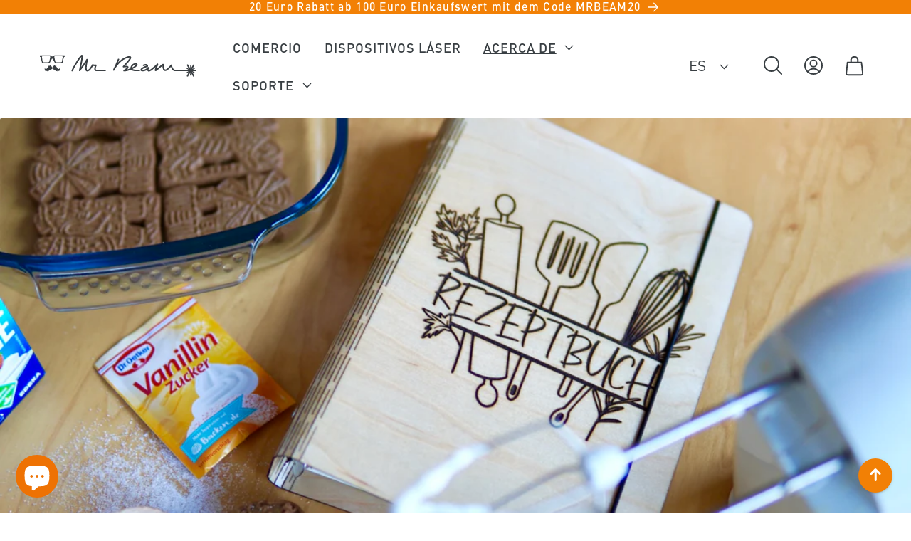

--- FILE ---
content_type: text/html; charset=utf-8
request_url: https://www.mr-beam.org/es/blogs/news/recetario-de-madera-personalizado
body_size: 46039
content:
<!doctype html>
<html class="no-js" lang="es">
  <head>
    <meta charset="utf-8">
    <meta http-equiv="X-UA-Compatible" content="IE=edge">
    <meta name="viewport" content="width=device-width,initial-scale=1">
    <meta name="theme-color" content="">
    <link rel="canonical" href="https://www.mr-beam.org/es/blogs/news/recetario-de-madera-personalizado">
    <meta name="google-site-verification" content="YkmW-fuoq6y81bR7CGcRWvUWduQvv1lRuMYnx9Qpxu8">

    
    <link href="//www.mr-beam.org/cdn/shop/t/100/assets/dinregular.woff2?v=60694682993623295871682345734" as="font" type="font/woff2" crossorigin="">
    <link href="//www.mr-beam.org/cdn/shop/t/100/assets/dinmedium.woff2?v=172907064355311055891682345733" as="font" type="font/woff2" crossorigin="">
    <link href="//www.mr-beam.org/cdn/shop/t/100/assets/dinbold.woff2?v=135406754786466743211682345729" as="font" type="font/woff2" crossorigin="">
    <link href="//www.mr-beam.org/cdn/shop/t/100/assets/dinboldcond.woff2?v=145708686023261875401682345731" as="font" type="font/woff2" crossorigin="">
<link rel="icon" type="image/png" href="//www.mr-beam.org/cdn/shop/files/mr-beam-icon-white-bg-rz.svg?crop=center&height=32&v=1682001487&width=32"><title>
      Recetario personalizado de regalo ➡️ Tutorial Mr Beam
 &ndash; Mr Beam Lasers</title>

    
      <meta name="description" content="Rina te muestra cómo hacer rápidamente un regalo de última hora. - un recetario de madera personalizado. Ahora para el tutorial!">
    

    

<meta property="og:site_name" content="Mr Beam Lasers">
<meta property="og:url" content="https://www.mr-beam.org/es/blogs/news/recetario-de-madera-personalizado">
<meta property="og:title" content="Recetario personalizado de regalo ➡️ Tutorial Mr Beam">
<meta property="og:type" content="article">
<meta property="og:description" content="Rina te muestra cómo hacer rápidamente un regalo de última hora. - un recetario de madera personalizado. Ahora para el tutorial!"><meta property="og:image" content="http://www.mr-beam.org/cdn/shop/articles/personalisiertes-rezeptbuch.jpg?v=1671446049">
  <meta property="og:image:secure_url" content="https://www.mr-beam.org/cdn/shop/articles/personalisiertes-rezeptbuch.jpg?v=1671446049">
  <meta property="og:image:width" content="1920">
  <meta property="og:image:height" content="1080"><meta name="twitter:site" content="@mrbeamlasers?lang=es"><meta name="twitter:card" content="summary_large_image">
<meta name="twitter:title" content="Recetario personalizado de regalo ➡️ Tutorial Mr Beam">
<meta name="twitter:description" content="Rina te muestra cómo hacer rápidamente un regalo de última hora. - un recetario de madera personalizado. Ahora para el tutorial!">


    <script src="//www.mr-beam.org/cdn/shop/t/100/assets/constants.js?v=58251544750838685771681998580" defer="defer"></script>
    <script src="//www.mr-beam.org/cdn/shop/t/100/assets/pubsub.js?v=158357773527763999511681998581" defer="defer"></script>
    <script src="//www.mr-beam.org/cdn/shop/t/100/assets/global.js?v=113367515774722599301701358364" defer="defer"></script><script src="//www.mr-beam.org/cdn/shop/t/100/assets/animations.js?v=88693664871331136111688635343" defer="defer"></script><script>window.performance && window.performance.mark && window.performance.mark('shopify.content_for_header.start');</script><meta name="google-site-verification" content="9N6-s9Z1Hi9NLd3Je79r1CDFEzfuMlrYhzczoOW-Phg">
<meta name="facebook-domain-verification" content="nrjnxkdun4mu01imp1vj37jv35y6fa">
<meta id="shopify-digital-wallet" name="shopify-digital-wallet" content="/14022213686/digital_wallets/dialog">
<meta name="shopify-checkout-api-token" content="828fee84b2b55ccd6bc8d98135b5ce9f">
<meta id="in-context-paypal-metadata" data-shop-id="14022213686" data-venmo-supported="false" data-environment="production" data-locale="es_ES" data-paypal-v4="true" data-currency="EUR">
<link rel="alternate" type="application/atom+xml" title="Feed" href="/es/blogs/news.atom" />
<link rel="alternate" hreflang="x-default" href="https://www.mr-beam.org/blogs/news/personalisiertes-rezeptbuch-aus-holz">
<link rel="alternate" hreflang="de-CH" href="https://www.mr-beam.org/de-ch/blogs/news/personalisiertes-rezeptbuch-aus-holz">
<link rel="alternate" hreflang="en-CH" href="https://www.mr-beam.org/en-ch/blogs/news/personalisiertes-rezeptbuch-aus-holz">
<link rel="alternate" hreflang="en-GB" href="https://www.mr-beam.org/en-gb/blogs/news/personalisiertes-rezeptbuch-aus-holz">
<link rel="alternate" hreflang="de-GB" href="https://www.mr-beam.org/de-gb/blogs/news/personalisiertes-rezeptbuch-aus-holz">
<link rel="alternate" hreflang="en-JE" href="https://www.mr-beam.org/en-gb/blogs/news/personalisiertes-rezeptbuch-aus-holz">
<link rel="alternate" hreflang="de-JE" href="https://www.mr-beam.org/de-gb/blogs/news/personalisiertes-rezeptbuch-aus-holz">
<link rel="alternate" hreflang="es-ES" href="https://www.mr-beam.org/es-es/blogs/news/recetario-de-madera-personalizado">
<link rel="alternate" hreflang="en-ES" href="https://www.mr-beam.org/en-es/blogs/news/personalisiertes-rezeptbuch-aus-holz">
<link rel="alternate" hreflang="de-DE" href="https://www.mr-beam.org/blogs/news/personalisiertes-rezeptbuch-aus-holz">
<link rel="alternate" hreflang="en-DE" href="https://www.mr-beam.org/en/blogs/news/personalisiertes-rezeptbuch-aus-holz">
<link rel="alternate" hreflang="es-DE" href="https://www.mr-beam.org/es/blogs/news/recetario-de-madera-personalizado">
<script async="async" src="/checkouts/internal/preloads.js?locale=es-DE"></script>
<link rel="preconnect" href="https://shop.app" crossorigin="anonymous">
<script async="async" src="https://shop.app/checkouts/internal/preloads.js?locale=es-DE&shop_id=14022213686" crossorigin="anonymous"></script>
<script id="apple-pay-shop-capabilities" type="application/json">{"shopId":14022213686,"countryCode":"DE","currencyCode":"EUR","merchantCapabilities":["supports3DS"],"merchantId":"gid:\/\/shopify\/Shop\/14022213686","merchantName":"Mr Beam Lasers","requiredBillingContactFields":["postalAddress","email"],"requiredShippingContactFields":["postalAddress","email"],"shippingType":"shipping","supportedNetworks":["visa","maestro","masterCard","amex"],"total":{"type":"pending","label":"Mr Beam Lasers","amount":"1.00"},"shopifyPaymentsEnabled":true,"supportsSubscriptions":true}</script>
<script id="shopify-features" type="application/json">{"accessToken":"828fee84b2b55ccd6bc8d98135b5ce9f","betas":["rich-media-storefront-analytics"],"domain":"www.mr-beam.org","predictiveSearch":true,"shopId":14022213686,"locale":"es"}</script>
<script>var Shopify = Shopify || {};
Shopify.shop = "mr-beam-lasers.myshopify.com";
Shopify.locale = "es";
Shopify.currency = {"active":"EUR","rate":"1.0"};
Shopify.country = "DE";
Shopify.theme = {"name":"Mr Beam Theme 2","id":142864023819,"schema_name":"Mr Beam Theme 2","schema_version":"12.1.2","theme_store_id":null,"role":"main"};
Shopify.theme.handle = "null";
Shopify.theme.style = {"id":null,"handle":null};
Shopify.cdnHost = "www.mr-beam.org/cdn";
Shopify.routes = Shopify.routes || {};
Shopify.routes.root = "/es/";</script>
<script type="module">!function(o){(o.Shopify=o.Shopify||{}).modules=!0}(window);</script>
<script>!function(o){function n(){var o=[];function n(){o.push(Array.prototype.slice.apply(arguments))}return n.q=o,n}var t=o.Shopify=o.Shopify||{};t.loadFeatures=n(),t.autoloadFeatures=n()}(window);</script>
<script>
  window.ShopifyPay = window.ShopifyPay || {};
  window.ShopifyPay.apiHost = "shop.app\/pay";
  window.ShopifyPay.redirectState = null;
</script>
<script id="shop-js-analytics" type="application/json">{"pageType":"article"}</script>
<script defer="defer" async type="module" src="//www.mr-beam.org/cdn/shopifycloud/shop-js/modules/v2/client.init-shop-cart-sync_-aut3ZVe.es.esm.js"></script>
<script defer="defer" async type="module" src="//www.mr-beam.org/cdn/shopifycloud/shop-js/modules/v2/chunk.common_jR-HGkUL.esm.js"></script>
<script type="module">
  await import("//www.mr-beam.org/cdn/shopifycloud/shop-js/modules/v2/client.init-shop-cart-sync_-aut3ZVe.es.esm.js");
await import("//www.mr-beam.org/cdn/shopifycloud/shop-js/modules/v2/chunk.common_jR-HGkUL.esm.js");

  window.Shopify.SignInWithShop?.initShopCartSync?.({"fedCMEnabled":true,"windoidEnabled":true});

</script>
<script>
  window.Shopify = window.Shopify || {};
  if (!window.Shopify.featureAssets) window.Shopify.featureAssets = {};
  window.Shopify.featureAssets['shop-js'] = {"shop-cart-sync":["modules/v2/client.shop-cart-sync_BAYdngfT.es.esm.js","modules/v2/chunk.common_jR-HGkUL.esm.js"],"init-fed-cm":["modules/v2/client.init-fed-cm_C1KIrACA.es.esm.js","modules/v2/chunk.common_jR-HGkUL.esm.js"],"shop-button":["modules/v2/client.shop-button_nPJqyawu.es.esm.js","modules/v2/chunk.common_jR-HGkUL.esm.js"],"init-windoid":["modules/v2/client.init-windoid_BBN3UDv3.es.esm.js","modules/v2/chunk.common_jR-HGkUL.esm.js"],"shop-cash-offers":["modules/v2/client.shop-cash-offers_DHr6BHOX.es.esm.js","modules/v2/chunk.common_jR-HGkUL.esm.js","modules/v2/chunk.modal_K_-4b6jm.esm.js"],"shop-toast-manager":["modules/v2/client.shop-toast-manager_DsmMrndK.es.esm.js","modules/v2/chunk.common_jR-HGkUL.esm.js"],"init-shop-email-lookup-coordinator":["modules/v2/client.init-shop-email-lookup-coordinator_CqHiorcR.es.esm.js","modules/v2/chunk.common_jR-HGkUL.esm.js"],"pay-button":["modules/v2/client.pay-button_CyYMAtLe.es.esm.js","modules/v2/chunk.common_jR-HGkUL.esm.js"],"avatar":["modules/v2/client.avatar_BTnouDA3.es.esm.js"],"init-shop-cart-sync":["modules/v2/client.init-shop-cart-sync_-aut3ZVe.es.esm.js","modules/v2/chunk.common_jR-HGkUL.esm.js"],"shop-login-button":["modules/v2/client.shop-login-button_CkV-3QmP.es.esm.js","modules/v2/chunk.common_jR-HGkUL.esm.js","modules/v2/chunk.modal_K_-4b6jm.esm.js"],"init-customer-accounts-sign-up":["modules/v2/client.init-customer-accounts-sign-up_OVpxiKuf.es.esm.js","modules/v2/client.shop-login-button_CkV-3QmP.es.esm.js","modules/v2/chunk.common_jR-HGkUL.esm.js","modules/v2/chunk.modal_K_-4b6jm.esm.js"],"init-shop-for-new-customer-accounts":["modules/v2/client.init-shop-for-new-customer-accounts_B3-6tUHj.es.esm.js","modules/v2/client.shop-login-button_CkV-3QmP.es.esm.js","modules/v2/chunk.common_jR-HGkUL.esm.js","modules/v2/chunk.modal_K_-4b6jm.esm.js"],"init-customer-accounts":["modules/v2/client.init-customer-accounts_DAvreLqn.es.esm.js","modules/v2/client.shop-login-button_CkV-3QmP.es.esm.js","modules/v2/chunk.common_jR-HGkUL.esm.js","modules/v2/chunk.modal_K_-4b6jm.esm.js"],"shop-follow-button":["modules/v2/client.shop-follow-button_D-yP9CCa.es.esm.js","modules/v2/chunk.common_jR-HGkUL.esm.js","modules/v2/chunk.modal_K_-4b6jm.esm.js"],"lead-capture":["modules/v2/client.lead-capture_cgi9rykO.es.esm.js","modules/v2/chunk.common_jR-HGkUL.esm.js","modules/v2/chunk.modal_K_-4b6jm.esm.js"],"checkout-modal":["modules/v2/client.checkout-modal_CNOx8cMi.es.esm.js","modules/v2/chunk.common_jR-HGkUL.esm.js","modules/v2/chunk.modal_K_-4b6jm.esm.js"],"shop-login":["modules/v2/client.shop-login_B0Pz78O1.es.esm.js","modules/v2/chunk.common_jR-HGkUL.esm.js","modules/v2/chunk.modal_K_-4b6jm.esm.js"],"payment-terms":["modules/v2/client.payment-terms_DHTqhmPP.es.esm.js","modules/v2/chunk.common_jR-HGkUL.esm.js","modules/v2/chunk.modal_K_-4b6jm.esm.js"]};
</script>
<script>(function() {
  var isLoaded = false;
  function asyncLoad() {
    if (isLoaded) return;
    isLoaded = true;
    var urls = ["https:\/\/chimpstatic.com\/mcjs-connected\/js\/users\/cd6c5eaecb1a77b41125d3f70\/e029b85d1b61a9b3ba37c100c.js?shop=mr-beam-lasers.myshopify.com","https:\/\/cdn.shopify.com\/s\/files\/1\/0140\/2221\/3686\/t\/100\/assets\/latori-tem2.js?v=1702549005\u0026shop=mr-beam-lasers.myshopify.com"];
    for (var i = 0; i < urls.length; i++) {
      var s = document.createElement('script');
      s.type = 'text/javascript';
      s.async = true;
      s.src = urls[i];
      var x = document.getElementsByTagName('script')[0];
      x.parentNode.insertBefore(s, x);
    }
  };
  if(window.attachEvent) {
    window.attachEvent('onload', asyncLoad);
  } else {
    window.addEventListener('load', asyncLoad, false);
  }
})();</script>
<script id="__st">var __st={"a":14022213686,"offset":3600,"reqid":"12247e16-4b09-4f95-822c-832d8dce27d9-1768953476","pageurl":"www.mr-beam.org\/es\/blogs\/news\/recetario-de-madera-personalizado","s":"articles-604390129931","u":"d227feca1f5d","p":"article","rtyp":"article","rid":604390129931};</script>
<script>window.ShopifyPaypalV4VisibilityTracking = true;</script>
<script id="captcha-bootstrap">!function(){'use strict';const t='contact',e='account',n='new_comment',o=[[t,t],['blogs',n],['comments',n],[t,'customer']],c=[[e,'customer_login'],[e,'guest_login'],[e,'recover_customer_password'],[e,'create_customer']],r=t=>t.map((([t,e])=>`form[action*='/${t}']:not([data-nocaptcha='true']) input[name='form_type'][value='${e}']`)).join(','),a=t=>()=>t?[...document.querySelectorAll(t)].map((t=>t.form)):[];function s(){const t=[...o],e=r(t);return a(e)}const i='password',u='form_key',d=['recaptcha-v3-token','g-recaptcha-response','h-captcha-response',i],f=()=>{try{return window.sessionStorage}catch{return}},m='__shopify_v',_=t=>t.elements[u];function p(t,e,n=!1){try{const o=window.sessionStorage,c=JSON.parse(o.getItem(e)),{data:r}=function(t){const{data:e,action:n}=t;return t[m]||n?{data:e,action:n}:{data:t,action:n}}(c);for(const[e,n]of Object.entries(r))t.elements[e]&&(t.elements[e].value=n);n&&o.removeItem(e)}catch(o){console.error('form repopulation failed',{error:o})}}const l='form_type',E='cptcha';function T(t){t.dataset[E]=!0}const w=window,h=w.document,L='Shopify',v='ce_forms',y='captcha';let A=!1;((t,e)=>{const n=(g='f06e6c50-85a8-45c8-87d0-21a2b65856fe',I='https://cdn.shopify.com/shopifycloud/storefront-forms-hcaptcha/ce_storefront_forms_captcha_hcaptcha.v1.5.2.iife.js',D={infoText:'Protegido por hCaptcha',privacyText:'Privacidad',termsText:'Términos'},(t,e,n)=>{const o=w[L][v],c=o.bindForm;if(c)return c(t,g,e,D).then(n);var r;o.q.push([[t,g,e,D],n]),r=I,A||(h.body.append(Object.assign(h.createElement('script'),{id:'captcha-provider',async:!0,src:r})),A=!0)});var g,I,D;w[L]=w[L]||{},w[L][v]=w[L][v]||{},w[L][v].q=[],w[L][y]=w[L][y]||{},w[L][y].protect=function(t,e){n(t,void 0,e),T(t)},Object.freeze(w[L][y]),function(t,e,n,w,h,L){const[v,y,A,g]=function(t,e,n){const i=e?o:[],u=t?c:[],d=[...i,...u],f=r(d),m=r(i),_=r(d.filter((([t,e])=>n.includes(e))));return[a(f),a(m),a(_),s()]}(w,h,L),I=t=>{const e=t.target;return e instanceof HTMLFormElement?e:e&&e.form},D=t=>v().includes(t);t.addEventListener('submit',(t=>{const e=I(t);if(!e)return;const n=D(e)&&!e.dataset.hcaptchaBound&&!e.dataset.recaptchaBound,o=_(e),c=g().includes(e)&&(!o||!o.value);(n||c)&&t.preventDefault(),c&&!n&&(function(t){try{if(!f())return;!function(t){const e=f();if(!e)return;const n=_(t);if(!n)return;const o=n.value;o&&e.removeItem(o)}(t);const e=Array.from(Array(32),(()=>Math.random().toString(36)[2])).join('');!function(t,e){_(t)||t.append(Object.assign(document.createElement('input'),{type:'hidden',name:u})),t.elements[u].value=e}(t,e),function(t,e){const n=f();if(!n)return;const o=[...t.querySelectorAll(`input[type='${i}']`)].map((({name:t})=>t)),c=[...d,...o],r={};for(const[a,s]of new FormData(t).entries())c.includes(a)||(r[a]=s);n.setItem(e,JSON.stringify({[m]:1,action:t.action,data:r}))}(t,e)}catch(e){console.error('failed to persist form',e)}}(e),e.submit())}));const S=(t,e)=>{t&&!t.dataset[E]&&(n(t,e.some((e=>e===t))),T(t))};for(const o of['focusin','change'])t.addEventListener(o,(t=>{const e=I(t);D(e)&&S(e,y())}));const B=e.get('form_key'),M=e.get(l),P=B&&M;t.addEventListener('DOMContentLoaded',(()=>{const t=y();if(P)for(const e of t)e.elements[l].value===M&&p(e,B);[...new Set([...A(),...v().filter((t=>'true'===t.dataset.shopifyCaptcha))])].forEach((e=>S(e,t)))}))}(h,new URLSearchParams(w.location.search),n,t,e,['guest_login'])})(!0,!0)}();</script>
<script integrity="sha256-4kQ18oKyAcykRKYeNunJcIwy7WH5gtpwJnB7kiuLZ1E=" data-source-attribution="shopify.loadfeatures" defer="defer" src="//www.mr-beam.org/cdn/shopifycloud/storefront/assets/storefront/load_feature-a0a9edcb.js" crossorigin="anonymous"></script>
<script crossorigin="anonymous" defer="defer" src="//www.mr-beam.org/cdn/shopifycloud/storefront/assets/shopify_pay/storefront-65b4c6d7.js?v=20250812"></script>
<script data-source-attribution="shopify.dynamic_checkout.dynamic.init">var Shopify=Shopify||{};Shopify.PaymentButton=Shopify.PaymentButton||{isStorefrontPortableWallets:!0,init:function(){window.Shopify.PaymentButton.init=function(){};var t=document.createElement("script");t.src="https://www.mr-beam.org/cdn/shopifycloud/portable-wallets/latest/portable-wallets.es.js",t.type="module",document.head.appendChild(t)}};
</script>
<script data-source-attribution="shopify.dynamic_checkout.buyer_consent">
  function portableWalletsHideBuyerConsent(e){var t=document.getElementById("shopify-buyer-consent"),n=document.getElementById("shopify-subscription-policy-button");t&&n&&(t.classList.add("hidden"),t.setAttribute("aria-hidden","true"),n.removeEventListener("click",e))}function portableWalletsShowBuyerConsent(e){var t=document.getElementById("shopify-buyer-consent"),n=document.getElementById("shopify-subscription-policy-button");t&&n&&(t.classList.remove("hidden"),t.removeAttribute("aria-hidden"),n.addEventListener("click",e))}window.Shopify?.PaymentButton&&(window.Shopify.PaymentButton.hideBuyerConsent=portableWalletsHideBuyerConsent,window.Shopify.PaymentButton.showBuyerConsent=portableWalletsShowBuyerConsent);
</script>
<script data-source-attribution="shopify.dynamic_checkout.cart.bootstrap">document.addEventListener("DOMContentLoaded",(function(){function t(){return document.querySelector("shopify-accelerated-checkout-cart, shopify-accelerated-checkout")}if(t())Shopify.PaymentButton.init();else{new MutationObserver((function(e,n){t()&&(Shopify.PaymentButton.init(),n.disconnect())})).observe(document.body,{childList:!0,subtree:!0})}}));
</script>
<link id="shopify-accelerated-checkout-styles" rel="stylesheet" media="screen" href="https://www.mr-beam.org/cdn/shopifycloud/portable-wallets/latest/accelerated-checkout-backwards-compat.css" crossorigin="anonymous">
<style id="shopify-accelerated-checkout-cart">
        #shopify-buyer-consent {
  margin-top: 1em;
  display: inline-block;
  width: 100%;
}

#shopify-buyer-consent.hidden {
  display: none;
}

#shopify-subscription-policy-button {
  background: none;
  border: none;
  padding: 0;
  text-decoration: underline;
  font-size: inherit;
  cursor: pointer;
}

#shopify-subscription-policy-button::before {
  box-shadow: none;
}

      </style>
<script id="sections-script" data-sections="beam-header,beam-footer-upper,beam-footer" defer="defer" src="//www.mr-beam.org/cdn/shop/t/100/compiled_assets/scripts.js?v=38182"></script>
<script>window.performance && window.performance.mark && window.performance.mark('shopify.content_for_header.end');</script>


    <style data-shopify>
      /* custom font */
      @font-face{
        font-family:"DIN Regular";
        src:url(//www.mr-beam.org/cdn/shop/t/100/assets/dinregular.woff2?v=60694682993623295871682345734) format("woff2"),url(//www.mr-beam.org/cdn/shop/t/100/assets/dinregular.woff?v=5065858685347459181682345734) format("woff");
        font-display: swap;
      }
      @font-face{
        font-family:"DIN Medium";
        src:url(//www.mr-beam.org/cdn/shop/t/100/assets/dinmedium.woff2?v=172907064355311055891682345733) format("woff2"),url(//www.mr-beam.org/cdn/shop/t/100/assets/dinmedium.woff?v=37017060132297007701682345732) format("woff");
        font-display: swap;
      }
      @font-face{
        font-family:"DIN Bold";
        src:url(//www.mr-beam.org/cdn/shop/t/100/assets/dinbold.woff2?v=135406754786466743211682345729) format("woff2"),url(//www.mr-beam.org/cdn/shop/t/100/assets/dinbold.woff?v=90807317786607550421682345728) format("woff");
        font-display: swap;
      }
      @font-face{
        font-family:"DIN Cond Bold";
        src:url(//www.mr-beam.org/cdn/shop/t/100/assets/dinboldcond.woff2?v=145708686023261875401682345731) format("woff2"),url(//www.mr-beam.org/cdn/shop/t/100/assets/dinboldcond.woff?v=20487982826431778801682345730) format("woff");
        font-display: swap;
      }

      
      
      
      
      

      
        :root,
        .color-background-1 {
          --color-background: 255,255,255;
        
          --gradient-background: #ffffff;
        

        

        --color-foreground: 56,62,66;
        --color-background-contrast: 191,191,191;
        --color-shadow: 56,62,66;
        --color-button: 56,62,66;
        --color-button-text: 255,255,255;
        --color-secondary-button: 255,255,255;
        --color-secondary-button-text: 56,62,66;
        --color-link: 56,62,66;
        --color-badge-foreground: 56,62,66;
        --color-badge-background: 255,255,255;
        --color-badge-border: 56,62,66;
        --payment-terms-background-color: rgb(255 255 255);
      }
      
        
        .color-background-2 {
          --color-background: 249,249,249;
        
          --gradient-background: #f9f9f9;
        

        

        --color-foreground: 56,62,66;
        --color-background-contrast: 185,185,185;
        --color-shadow: 56,62,66;
        --color-button: 56,62,66;
        --color-button-text: 249,249,249;
        --color-secondary-button: 249,249,249;
        --color-secondary-button-text: 56,62,66;
        --color-link: 56,62,66;
        --color-badge-foreground: 56,62,66;
        --color-badge-background: 249,249,249;
        --color-badge-border: 56,62,66;
        --payment-terms-background-color: rgb(249 249 249);
      }
      
        
        .color-inverse {
          --color-background: 56,62,66;
        
          --gradient-background: #383e42;
        

        

        --color-foreground: 255,255,255;
        --color-background-contrast: 68,75,80;
        --color-shadow: 56,62,66;
        --color-button: 255,255,255;
        --color-button-text: 56,62,66;
        --color-secondary-button: 56,62,66;
        --color-secondary-button-text: 255,255,255;
        --color-link: 255,255,255;
        --color-badge-foreground: 255,255,255;
        --color-badge-background: 56,62,66;
        --color-badge-border: 255,255,255;
        --payment-terms-background-color: rgb(56 62 66);
      }
      
        
        .color-accent-1 {
          --color-background: 56,62,66;
        
          --gradient-background: #383e42;
        

        

        --color-foreground: 255,255,255;
        --color-background-contrast: 68,75,80;
        --color-shadow: 56,62,66;
        --color-button: 255,255,255;
        --color-button-text: 56,62,66;
        --color-secondary-button: 56,62,66;
        --color-secondary-button-text: 255,255,255;
        --color-link: 255,255,255;
        --color-badge-foreground: 255,255,255;
        --color-badge-background: 56,62,66;
        --color-badge-border: 255,255,255;
        --payment-terms-background-color: rgb(56 62 66);
      }
      
        
        .color-accent-2 {
          --color-background: 242,128,5;
        
          --gradient-background: #f28005;
        

        

        --color-foreground: 255,255,255;
        --color-background-contrast: 117,62,2;
        --color-shadow: 56,62,66;
        --color-button: 249,249,249;
        --color-button-text: 242,128,5;
        --color-secondary-button: 242,128,5;
        --color-secondary-button-text: 56,62,66;
        --color-link: 56,62,66;
        --color-badge-foreground: 255,255,255;
        --color-badge-background: 242,128,5;
        --color-badge-border: 255,255,255;
        --payment-terms-background-color: rgb(242 128 5);
      }
      

      body, .color-background-1, .color-background-2, .color-inverse, .color-accent-1, .color-accent-2 {
        color: rgba(var(--color-foreground), 0.75);
        background-color: rgb(var(--color-background));
      }

      :root {
        --font-body-family: "DIN Regular", "DIN Pro", "system_ui", -apple-system, 'Segoe UI', Roboto, 'Helvetica Neue', 'Noto Sans', 'Liberation Sans', Arial, sans-serif, 'Apple Color Emoji', 'Segoe UI Emoji', 'Segoe UI Symbol', 'Noto Color Emoji';
        --font-body-style: normal;
        --font-body-weight: 400;
        --font-body-weight-bold: 700;

        --font-heading-family: "DIN Bold", "DIN Pro", "system_ui", -apple-system, 'Segoe UI', Roboto, 'Helvetica Neue', 'Noto Sans', 'Liberation Sans', Arial, sans-serif, 'Apple Color Emoji', 'Segoe UI Emoji', 'Segoe UI Symbol', 'Noto Color Emoji';
        --font-heading-style: normal;
        --font-heading-weight: bold;

        --font-medium-family: "DIN Medium", "DIN Pro", "system_ui", -apple-system, 'Segoe UI', Roboto, 'Helvetica Neue', 'Noto Sans', 'Liberation Sans', Arial, sans-serif, 'Apple Color Emoji', 'Segoe UI Emoji', 'Segoe UI Symbol', 'Noto Color Emoji';
        --font-condensed-family: "DIN Cond Bold", "system_ui", -apple-system, 'Segoe UI', Roboto, 'Helvetica Neue', 'Noto Sans', 'Liberation Sans', Arial, sans-serif, 'Apple Color Emoji', 'Segoe UI Emoji', 'Segoe UI Symbol', 'Noto Color Emoji';

        --font-body-scale: 1.3;
        --font-heading-scale: 1.1538461538461537;

        --media-padding: px;
        --media-border-opacity: 0.05;
        --media-border-width: 1px;
        --media-radius: 0px;
        --media-shadow-opacity: 0.0;
        --media-shadow-horizontal-offset: 0px;
        --media-shadow-vertical-offset: 4px;
        --media-shadow-blur-radius: 5px;
        --media-shadow-visible: 0;

        --page-width: 120rem;
        --page-width-margin: 0rem;

        --product-card-image-padding: 0.0rem;
        --product-card-corner-radius: 0.0rem;
        --product-card-text-alignment: left;
        --product-card-border-width: 0.0rem;
        --product-card-border-opacity: 0.1;
        --product-card-shadow-opacity: 0.0;
        --product-card-shadow-visible: 0;
        --product-card-shadow-horizontal-offset: 0.0rem;
        --product-card-shadow-vertical-offset: 0.4rem;
        --product-card-shadow-blur-radius: 0.5rem;

        --collection-card-image-padding: 0.0rem;
        --collection-card-corner-radius: 0.0rem;
        --collection-card-text-alignment: left;
        --collection-card-border-width: 0.0rem;
        --collection-card-border-opacity: 0.1;
        --collection-card-shadow-opacity: 0.0;
        --collection-card-shadow-visible: 0;
        --collection-card-shadow-horizontal-offset: 0.0rem;
        --collection-card-shadow-vertical-offset: 0.4rem;
        --collection-card-shadow-blur-radius: 0.5rem;

        --blog-card-image-padding: 0.0rem;
        --blog-card-corner-radius: 0.0rem;
        --blog-card-text-alignment: left;
        --blog-card-border-width: 0.0rem;
        --blog-card-border-opacity: 0.1;
        --blog-card-shadow-opacity: 0.0;
        --blog-card-shadow-visible: 0;
        --blog-card-shadow-horizontal-offset: 0.0rem;
        --blog-card-shadow-vertical-offset: 0.4rem;
        --blog-card-shadow-blur-radius: 0.5rem;

        --badge-corner-radius: 4.0rem;

        --popup-border-width: 1px;
        --popup-border-opacity: 0.1;
        --popup-corner-radius: 0px;
        --popup-shadow-opacity: 0.0;
        --popup-shadow-horizontal-offset: 0px;
        --popup-shadow-vertical-offset: 4px;
        --popup-shadow-blur-radius: 5px;

        --drawer-border-width: 1px;
        --drawer-border-opacity: 0.1;
        --drawer-shadow-opacity: 0.0;
        --drawer-shadow-horizontal-offset: 0px;
        --drawer-shadow-vertical-offset: 4px;
        --drawer-shadow-blur-radius: 5px;

        --spacing-sections-desktop: 200px;
        --spacing-sections-mobile: 140px;

        --grid-desktop-vertical-spacing: 8px;
        --grid-desktop-horizontal-spacing: 8px;
        --grid-mobile-vertical-spacing: 4px;
        --grid-mobile-horizontal-spacing: 4px;

        --text-boxes-border-opacity: 0.1;
        --text-boxes-border-width: 0px;
        --text-boxes-radius: 0px;
        --text-boxes-shadow-opacity: 0.0;
        --text-boxes-shadow-visible: 0;
        --text-boxes-shadow-horizontal-offset: 0px;
        --text-boxes-shadow-vertical-offset: 4px;
        --text-boxes-shadow-blur-radius: 5px;

        --buttons-radius: 40px;
        --buttons-radius-outset: 41px;
        --buttons-border-width: 1px;
        --buttons-border-opacity: 1.0;
        --buttons-shadow-opacity: 0.0;
        --buttons-shadow-visible: 0;
        --buttons-shadow-horizontal-offset: 0px;
        --buttons-shadow-vertical-offset: 4px;
        --buttons-shadow-blur-radius: 5px;
        --buttons-border-offset: 0.3px;

        --inputs-radius: 2px;
        --inputs-border-width: 1px;
        --inputs-border-opacity: 0.45;
        --inputs-shadow-opacity: 0.0;
        --inputs-shadow-horizontal-offset: 0px;
        --inputs-margin-offset: 0px;
        --inputs-shadow-vertical-offset: 0px;
        --inputs-shadow-blur-radius: 0px;
        --inputs-radius-outset: 3px;

        --variant-pills-radius: 40px;
        --variant-pills-border-width: 1px;
        --variant-pills-border-opacity: 0.55;
        --variant-pills-shadow-opacity: 0.0;
        --variant-pills-shadow-horizontal-offset: 0px;
        --variant-pills-shadow-vertical-offset: 4px;
        --variant-pills-shadow-blur-radius: 5px;
      }

      *,
      *::before,
      *::after {
        box-sizing: inherit;
      }

      html {
        box-sizing: border-box;
        font-size: calc(var(--font-body-scale) * 62.5%);
        height: 100%;
      }

      body {
        display: grid;
        grid-template-rows: auto auto 1fr auto;
        grid-template-columns: 100%;
        min-height: 100%;
        margin: 0;
        font-size: 1.5rem;
        letter-spacing: 0.06rem;
        line-height: calc(1 + 0.8 / var(--font-body-scale));
        font-family: var(--font-body-family);
        font-style: var(--font-body-style);
        font-weight: var(--font-body-weight);
      }

      @media screen and (min-width: 750px) {
        body {
          font-size: 1.6rem;
        }
      }
    </style>

    <link href="//www.mr-beam.org/cdn/shop/t/100/assets/base.css?v=127867003511637661291701358348" rel="stylesheet" type="text/css" media="all" />
    
    <link href="//www.mr-beam.org/cdn/shop/t/100/assets/beam-custom-styles.css?v=104849861317126550631710433019" rel="stylesheet" type="text/css" media="all" />
<link href="//www.mr-beam.org/cdn/shop/t/100/assets/component-localization-form.css?v=143319823105703127341701358357" rel="stylesheet" type="text/css" media="all" />
      <script src="//www.mr-beam.org/cdn/shop/t/100/assets/localization-form.js?v=161644695336821385561701358365" defer="defer"></script><link
        rel="stylesheet"
        href="//www.mr-beam.org/cdn/shop/t/100/assets/component-predictive-search.css?v=118923337488134913561681998580"
        media="print"
        onload="this.media='all'"
      ><script>
      document.documentElement.className = document.documentElement.className.replace('no-js', 'js');
      if (Shopify.designMode) {
        document.documentElement.classList.add('shopify-design-mode');
      }
    </script>
    
    <!-- Sales Script -->
    <!-- Start Tradedoubler Landing Page Tag Insert on all landing pages to handle first party cookie-->
    <script type="text/javascript">
    (function(c,w,v){function getUrlParameter(e){var t=new RegExp("[\?&]"+e+"=([^&#]*)").exec(location.search);return null===t?"":decodeURIComponent(t[1].replace(/\+/g," "))}function setCookie(e,t){var r,n=w.location.host,a=n.substring(n.indexOf("."));(a.match(/\./g).length<2||".co"===a.substring(0,a.indexOf(".",1)))&&(a="."+n),r='domain='+a;var i=new Date,o=i.getTime()+31536e6;i.setTime(o);var c="expires="+i.toUTCString();v.cookie='e'+'='+'t'+';'+'c'+';'+'r'+';path=/;sameSite=none;Secure=true'}var tdclid_sn=getUrlParameter("tdclid_sn");tdclid_sn&&setCookie("tdclid_sn",tdclid_sn);var q='?org='+c.organization+'&prog='+c.programId;w.tdfallback=function(e){var t,r=v.getElementsByTagName("script")[0];(t=v.createElement("script")).src=e+q,r.parentNode.insertBefore(t,r)};
    (function(i,s,o,g,r,a,m){i['TDConversionObject']=r;i[r]=i[r]||function(){(i[r].q=i[r].q||[]).push(arguments)},i[r].l=1*new Date();a=s.createElement(o),m=s.getElementsByTagName(o)[0];a.async=1;a.src=g;m.parentNode.insertBefore(a,m)})(window,document,'script', 'https://tdvisits.mr-beam.org/trsdk'+q, 'tdconv'); tdconv('init',c);
    })({organization: '2405364', programId: '368973', program: false, element: 'iframe'}, window, document);
    tdconv('cookie-consent', ['true']);
    </script>
    
  <script src="https://cdn.shopify.com/extensions/e8878072-2f6b-4e89-8082-94b04320908d/inbox-1254/assets/inbox-chat-loader.js" type="text/javascript" defer="defer"></script>
<link href="https://monorail-edge.shopifysvc.com" rel="dns-prefetch">
<script>(function(){if ("sendBeacon" in navigator && "performance" in window) {try {var session_token_from_headers = performance.getEntriesByType('navigation')[0].serverTiming.find(x => x.name == '_s').description;} catch {var session_token_from_headers = undefined;}var session_cookie_matches = document.cookie.match(/_shopify_s=([^;]*)/);var session_token_from_cookie = session_cookie_matches && session_cookie_matches.length === 2 ? session_cookie_matches[1] : "";var session_token = session_token_from_headers || session_token_from_cookie || "";function handle_abandonment_event(e) {var entries = performance.getEntries().filter(function(entry) {return /monorail-edge.shopifysvc.com/.test(entry.name);});if (!window.abandonment_tracked && entries.length === 0) {window.abandonment_tracked = true;var currentMs = Date.now();var navigation_start = performance.timing.navigationStart;var payload = {shop_id: 14022213686,url: window.location.href,navigation_start,duration: currentMs - navigation_start,session_token,page_type: "article"};window.navigator.sendBeacon("https://monorail-edge.shopifysvc.com/v1/produce", JSON.stringify({schema_id: "online_store_buyer_site_abandonment/1.1",payload: payload,metadata: {event_created_at_ms: currentMs,event_sent_at_ms: currentMs}}));}}window.addEventListener('pagehide', handle_abandonment_event);}}());</script>
<script id="web-pixels-manager-setup">(function e(e,d,r,n,o){if(void 0===o&&(o={}),!Boolean(null===(a=null===(i=window.Shopify)||void 0===i?void 0:i.analytics)||void 0===a?void 0:a.replayQueue)){var i,a;window.Shopify=window.Shopify||{};var t=window.Shopify;t.analytics=t.analytics||{};var s=t.analytics;s.replayQueue=[],s.publish=function(e,d,r){return s.replayQueue.push([e,d,r]),!0};try{self.performance.mark("wpm:start")}catch(e){}var l=function(){var e={modern:/Edge?\/(1{2}[4-9]|1[2-9]\d|[2-9]\d{2}|\d{4,})\.\d+(\.\d+|)|Firefox\/(1{2}[4-9]|1[2-9]\d|[2-9]\d{2}|\d{4,})\.\d+(\.\d+|)|Chrom(ium|e)\/(9{2}|\d{3,})\.\d+(\.\d+|)|(Maci|X1{2}).+ Version\/(15\.\d+|(1[6-9]|[2-9]\d|\d{3,})\.\d+)([,.]\d+|)( \(\w+\)|)( Mobile\/\w+|) Safari\/|Chrome.+OPR\/(9{2}|\d{3,})\.\d+\.\d+|(CPU[ +]OS|iPhone[ +]OS|CPU[ +]iPhone|CPU IPhone OS|CPU iPad OS)[ +]+(15[._]\d+|(1[6-9]|[2-9]\d|\d{3,})[._]\d+)([._]\d+|)|Android:?[ /-](13[3-9]|1[4-9]\d|[2-9]\d{2}|\d{4,})(\.\d+|)(\.\d+|)|Android.+Firefox\/(13[5-9]|1[4-9]\d|[2-9]\d{2}|\d{4,})\.\d+(\.\d+|)|Android.+Chrom(ium|e)\/(13[3-9]|1[4-9]\d|[2-9]\d{2}|\d{4,})\.\d+(\.\d+|)|SamsungBrowser\/([2-9]\d|\d{3,})\.\d+/,legacy:/Edge?\/(1[6-9]|[2-9]\d|\d{3,})\.\d+(\.\d+|)|Firefox\/(5[4-9]|[6-9]\d|\d{3,})\.\d+(\.\d+|)|Chrom(ium|e)\/(5[1-9]|[6-9]\d|\d{3,})\.\d+(\.\d+|)([\d.]+$|.*Safari\/(?![\d.]+ Edge\/[\d.]+$))|(Maci|X1{2}).+ Version\/(10\.\d+|(1[1-9]|[2-9]\d|\d{3,})\.\d+)([,.]\d+|)( \(\w+\)|)( Mobile\/\w+|) Safari\/|Chrome.+OPR\/(3[89]|[4-9]\d|\d{3,})\.\d+\.\d+|(CPU[ +]OS|iPhone[ +]OS|CPU[ +]iPhone|CPU IPhone OS|CPU iPad OS)[ +]+(10[._]\d+|(1[1-9]|[2-9]\d|\d{3,})[._]\d+)([._]\d+|)|Android:?[ /-](13[3-9]|1[4-9]\d|[2-9]\d{2}|\d{4,})(\.\d+|)(\.\d+|)|Mobile Safari.+OPR\/([89]\d|\d{3,})\.\d+\.\d+|Android.+Firefox\/(13[5-9]|1[4-9]\d|[2-9]\d{2}|\d{4,})\.\d+(\.\d+|)|Android.+Chrom(ium|e)\/(13[3-9]|1[4-9]\d|[2-9]\d{2}|\d{4,})\.\d+(\.\d+|)|Android.+(UC? ?Browser|UCWEB|U3)[ /]?(15\.([5-9]|\d{2,})|(1[6-9]|[2-9]\d|\d{3,})\.\d+)\.\d+|SamsungBrowser\/(5\.\d+|([6-9]|\d{2,})\.\d+)|Android.+MQ{2}Browser\/(14(\.(9|\d{2,})|)|(1[5-9]|[2-9]\d|\d{3,})(\.\d+|))(\.\d+|)|K[Aa][Ii]OS\/(3\.\d+|([4-9]|\d{2,})\.\d+)(\.\d+|)/},d=e.modern,r=e.legacy,n=navigator.userAgent;return n.match(d)?"modern":n.match(r)?"legacy":"unknown"}(),u="modern"===l?"modern":"legacy",c=(null!=n?n:{modern:"",legacy:""})[u],f=function(e){return[e.baseUrl,"/wpm","/b",e.hashVersion,"modern"===e.buildTarget?"m":"l",".js"].join("")}({baseUrl:d,hashVersion:r,buildTarget:u}),m=function(e){var d=e.version,r=e.bundleTarget,n=e.surface,o=e.pageUrl,i=e.monorailEndpoint;return{emit:function(e){var a=e.status,t=e.errorMsg,s=(new Date).getTime(),l=JSON.stringify({metadata:{event_sent_at_ms:s},events:[{schema_id:"web_pixels_manager_load/3.1",payload:{version:d,bundle_target:r,page_url:o,status:a,surface:n,error_msg:t},metadata:{event_created_at_ms:s}}]});if(!i)return console&&console.warn&&console.warn("[Web Pixels Manager] No Monorail endpoint provided, skipping logging."),!1;try{return self.navigator.sendBeacon.bind(self.navigator)(i,l)}catch(e){}var u=new XMLHttpRequest;try{return u.open("POST",i,!0),u.setRequestHeader("Content-Type","text/plain"),u.send(l),!0}catch(e){return console&&console.warn&&console.warn("[Web Pixels Manager] Got an unhandled error while logging to Monorail."),!1}}}}({version:r,bundleTarget:l,surface:e.surface,pageUrl:self.location.href,monorailEndpoint:e.monorailEndpoint});try{o.browserTarget=l,function(e){var d=e.src,r=e.async,n=void 0===r||r,o=e.onload,i=e.onerror,a=e.sri,t=e.scriptDataAttributes,s=void 0===t?{}:t,l=document.createElement("script"),u=document.querySelector("head"),c=document.querySelector("body");if(l.async=n,l.src=d,a&&(l.integrity=a,l.crossOrigin="anonymous"),s)for(var f in s)if(Object.prototype.hasOwnProperty.call(s,f))try{l.dataset[f]=s[f]}catch(e){}if(o&&l.addEventListener("load",o),i&&l.addEventListener("error",i),u)u.appendChild(l);else{if(!c)throw new Error("Did not find a head or body element to append the script");c.appendChild(l)}}({src:f,async:!0,onload:function(){if(!function(){var e,d;return Boolean(null===(d=null===(e=window.Shopify)||void 0===e?void 0:e.analytics)||void 0===d?void 0:d.initialized)}()){var d=window.webPixelsManager.init(e)||void 0;if(d){var r=window.Shopify.analytics;r.replayQueue.forEach((function(e){var r=e[0],n=e[1],o=e[2];d.publishCustomEvent(r,n,o)})),r.replayQueue=[],r.publish=d.publishCustomEvent,r.visitor=d.visitor,r.initialized=!0}}},onerror:function(){return m.emit({status:"failed",errorMsg:"".concat(f," has failed to load")})},sri:function(e){var d=/^sha384-[A-Za-z0-9+/=]+$/;return"string"==typeof e&&d.test(e)}(c)?c:"",scriptDataAttributes:o}),m.emit({status:"loading"})}catch(e){m.emit({status:"failed",errorMsg:(null==e?void 0:e.message)||"Unknown error"})}}})({shopId: 14022213686,storefrontBaseUrl: "https://www.mr-beam.org",extensionsBaseUrl: "https://extensions.shopifycdn.com/cdn/shopifycloud/web-pixels-manager",monorailEndpoint: "https://monorail-edge.shopifysvc.com/unstable/produce_batch",surface: "storefront-renderer",enabledBetaFlags: ["2dca8a86"],webPixelsConfigList: [{"id":"798720267","configuration":"{\"config\":\"{\\\"pixel_id\\\":\\\"G-XZ1VZ20DJG\\\",\\\"google_tag_ids\\\":[\\\"G-XZ1VZ20DJG\\\",\\\"GT-PL9TRXH\\\"],\\\"target_country\\\":\\\"DE\\\",\\\"gtag_events\\\":[{\\\"type\\\":\\\"begin_checkout\\\",\\\"action_label\\\":\\\"G-XZ1VZ20DJG\\\"},{\\\"type\\\":\\\"search\\\",\\\"action_label\\\":\\\"G-XZ1VZ20DJG\\\"},{\\\"type\\\":\\\"view_item\\\",\\\"action_label\\\":[\\\"G-XZ1VZ20DJG\\\",\\\"MC-X7WK653M86\\\"]},{\\\"type\\\":\\\"purchase\\\",\\\"action_label\\\":[\\\"G-XZ1VZ20DJG\\\",\\\"MC-X7WK653M86\\\"]},{\\\"type\\\":\\\"page_view\\\",\\\"action_label\\\":[\\\"G-XZ1VZ20DJG\\\",\\\"MC-X7WK653M86\\\"]},{\\\"type\\\":\\\"add_payment_info\\\",\\\"action_label\\\":\\\"G-XZ1VZ20DJG\\\"},{\\\"type\\\":\\\"add_to_cart\\\",\\\"action_label\\\":\\\"G-XZ1VZ20DJG\\\"}],\\\"enable_monitoring_mode\\\":false}\"}","eventPayloadVersion":"v1","runtimeContext":"OPEN","scriptVersion":"b2a88bafab3e21179ed38636efcd8a93","type":"APP","apiClientId":1780363,"privacyPurposes":[],"dataSharingAdjustments":{"protectedCustomerApprovalScopes":["read_customer_address","read_customer_email","read_customer_name","read_customer_personal_data","read_customer_phone"]}},{"id":"335347979","configuration":"{\"pixel_id\":\"2294250910788279\",\"pixel_type\":\"facebook_pixel\",\"metaapp_system_user_token\":\"-\"}","eventPayloadVersion":"v1","runtimeContext":"OPEN","scriptVersion":"ca16bc87fe92b6042fbaa3acc2fbdaa6","type":"APP","apiClientId":2329312,"privacyPurposes":["ANALYTICS","MARKETING","SALE_OF_DATA"],"dataSharingAdjustments":{"protectedCustomerApprovalScopes":["read_customer_address","read_customer_email","read_customer_name","read_customer_personal_data","read_customer_phone"]}},{"id":"189956363","configuration":"{\"tagID\":\"2613325327940\"}","eventPayloadVersion":"v1","runtimeContext":"STRICT","scriptVersion":"18031546ee651571ed29edbe71a3550b","type":"APP","apiClientId":3009811,"privacyPurposes":["ANALYTICS","MARKETING","SALE_OF_DATA"],"dataSharingAdjustments":{"protectedCustomerApprovalScopes":["read_customer_address","read_customer_email","read_customer_name","read_customer_personal_data","read_customer_phone"]}},{"id":"138412299","eventPayloadVersion":"1","runtimeContext":"LAX","scriptVersion":"7","type":"CUSTOM","privacyPurposes":[],"name":"Tradedoubler Confirmation"},{"id":"shopify-app-pixel","configuration":"{}","eventPayloadVersion":"v1","runtimeContext":"STRICT","scriptVersion":"0450","apiClientId":"shopify-pixel","type":"APP","privacyPurposes":["ANALYTICS","MARKETING"]},{"id":"shopify-custom-pixel","eventPayloadVersion":"v1","runtimeContext":"LAX","scriptVersion":"0450","apiClientId":"shopify-pixel","type":"CUSTOM","privacyPurposes":["ANALYTICS","MARKETING"]}],isMerchantRequest: false,initData: {"shop":{"name":"Mr Beam Lasers","paymentSettings":{"currencyCode":"EUR"},"myshopifyDomain":"mr-beam-lasers.myshopify.com","countryCode":"DE","storefrontUrl":"https:\/\/www.mr-beam.org\/es"},"customer":null,"cart":null,"checkout":null,"productVariants":[],"purchasingCompany":null},},"https://www.mr-beam.org/cdn","fcfee988w5aeb613cpc8e4bc33m6693e112",{"modern":"","legacy":""},{"shopId":"14022213686","storefrontBaseUrl":"https:\/\/www.mr-beam.org","extensionBaseUrl":"https:\/\/extensions.shopifycdn.com\/cdn\/shopifycloud\/web-pixels-manager","surface":"storefront-renderer","enabledBetaFlags":"[\"2dca8a86\"]","isMerchantRequest":"false","hashVersion":"fcfee988w5aeb613cpc8e4bc33m6693e112","publish":"custom","events":"[[\"page_viewed\",{}]]"});</script><script>
  window.ShopifyAnalytics = window.ShopifyAnalytics || {};
  window.ShopifyAnalytics.meta = window.ShopifyAnalytics.meta || {};
  window.ShopifyAnalytics.meta.currency = 'EUR';
  var meta = {"page":{"pageType":"article","resourceType":"article","resourceId":604390129931,"requestId":"12247e16-4b09-4f95-822c-832d8dce27d9-1768953476"}};
  for (var attr in meta) {
    window.ShopifyAnalytics.meta[attr] = meta[attr];
  }
</script>
<script class="analytics">
  (function () {
    var customDocumentWrite = function(content) {
      var jquery = null;

      if (window.jQuery) {
        jquery = window.jQuery;
      } else if (window.Checkout && window.Checkout.$) {
        jquery = window.Checkout.$;
      }

      if (jquery) {
        jquery('body').append(content);
      }
    };

    var hasLoggedConversion = function(token) {
      if (token) {
        return document.cookie.indexOf('loggedConversion=' + token) !== -1;
      }
      return false;
    }

    var setCookieIfConversion = function(token) {
      if (token) {
        var twoMonthsFromNow = new Date(Date.now());
        twoMonthsFromNow.setMonth(twoMonthsFromNow.getMonth() + 2);

        document.cookie = 'loggedConversion=' + token + '; expires=' + twoMonthsFromNow;
      }
    }

    var trekkie = window.ShopifyAnalytics.lib = window.trekkie = window.trekkie || [];
    if (trekkie.integrations) {
      return;
    }
    trekkie.methods = [
      'identify',
      'page',
      'ready',
      'track',
      'trackForm',
      'trackLink'
    ];
    trekkie.factory = function(method) {
      return function() {
        var args = Array.prototype.slice.call(arguments);
        args.unshift(method);
        trekkie.push(args);
        return trekkie;
      };
    };
    for (var i = 0; i < trekkie.methods.length; i++) {
      var key = trekkie.methods[i];
      trekkie[key] = trekkie.factory(key);
    }
    trekkie.load = function(config) {
      trekkie.config = config || {};
      trekkie.config.initialDocumentCookie = document.cookie;
      var first = document.getElementsByTagName('script')[0];
      var script = document.createElement('script');
      script.type = 'text/javascript';
      script.onerror = function(e) {
        var scriptFallback = document.createElement('script');
        scriptFallback.type = 'text/javascript';
        scriptFallback.onerror = function(error) {
                var Monorail = {
      produce: function produce(monorailDomain, schemaId, payload) {
        var currentMs = new Date().getTime();
        var event = {
          schema_id: schemaId,
          payload: payload,
          metadata: {
            event_created_at_ms: currentMs,
            event_sent_at_ms: currentMs
          }
        };
        return Monorail.sendRequest("https://" + monorailDomain + "/v1/produce", JSON.stringify(event));
      },
      sendRequest: function sendRequest(endpointUrl, payload) {
        // Try the sendBeacon API
        if (window && window.navigator && typeof window.navigator.sendBeacon === 'function' && typeof window.Blob === 'function' && !Monorail.isIos12()) {
          var blobData = new window.Blob([payload], {
            type: 'text/plain'
          });

          if (window.navigator.sendBeacon(endpointUrl, blobData)) {
            return true;
          } // sendBeacon was not successful

        } // XHR beacon

        var xhr = new XMLHttpRequest();

        try {
          xhr.open('POST', endpointUrl);
          xhr.setRequestHeader('Content-Type', 'text/plain');
          xhr.send(payload);
        } catch (e) {
          console.log(e);
        }

        return false;
      },
      isIos12: function isIos12() {
        return window.navigator.userAgent.lastIndexOf('iPhone; CPU iPhone OS 12_') !== -1 || window.navigator.userAgent.lastIndexOf('iPad; CPU OS 12_') !== -1;
      }
    };
    Monorail.produce('monorail-edge.shopifysvc.com',
      'trekkie_storefront_load_errors/1.1',
      {shop_id: 14022213686,
      theme_id: 142864023819,
      app_name: "storefront",
      context_url: window.location.href,
      source_url: "//www.mr-beam.org/cdn/s/trekkie.storefront.cd680fe47e6c39ca5d5df5f0a32d569bc48c0f27.min.js"});

        };
        scriptFallback.async = true;
        scriptFallback.src = '//www.mr-beam.org/cdn/s/trekkie.storefront.cd680fe47e6c39ca5d5df5f0a32d569bc48c0f27.min.js';
        first.parentNode.insertBefore(scriptFallback, first);
      };
      script.async = true;
      script.src = '//www.mr-beam.org/cdn/s/trekkie.storefront.cd680fe47e6c39ca5d5df5f0a32d569bc48c0f27.min.js';
      first.parentNode.insertBefore(script, first);
    };
    trekkie.load(
      {"Trekkie":{"appName":"storefront","development":false,"defaultAttributes":{"shopId":14022213686,"isMerchantRequest":null,"themeId":142864023819,"themeCityHash":"3361966248811224778","contentLanguage":"es","currency":"EUR"},"isServerSideCookieWritingEnabled":true,"monorailRegion":"shop_domain","enabledBetaFlags":["65f19447"]},"Session Attribution":{},"S2S":{"facebookCapiEnabled":false,"source":"trekkie-storefront-renderer","apiClientId":580111}}
    );

    var loaded = false;
    trekkie.ready(function() {
      if (loaded) return;
      loaded = true;

      window.ShopifyAnalytics.lib = window.trekkie;

      var originalDocumentWrite = document.write;
      document.write = customDocumentWrite;
      try { window.ShopifyAnalytics.merchantGoogleAnalytics.call(this); } catch(error) {};
      document.write = originalDocumentWrite;

      window.ShopifyAnalytics.lib.page(null,{"pageType":"article","resourceType":"article","resourceId":604390129931,"requestId":"12247e16-4b09-4f95-822c-832d8dce27d9-1768953476","shopifyEmitted":true});

      var match = window.location.pathname.match(/checkouts\/(.+)\/(thank_you|post_purchase)/)
      var token = match? match[1]: undefined;
      if (!hasLoggedConversion(token)) {
        setCookieIfConversion(token);
        
      }
    });


        var eventsListenerScript = document.createElement('script');
        eventsListenerScript.async = true;
        eventsListenerScript.src = "//www.mr-beam.org/cdn/shopifycloud/storefront/assets/shop_events_listener-3da45d37.js";
        document.getElementsByTagName('head')[0].appendChild(eventsListenerScript);

})();</script>
  <script>
  if (!window.ga || (window.ga && typeof window.ga !== 'function')) {
    window.ga = function ga() {
      (window.ga.q = window.ga.q || []).push(arguments);
      if (window.Shopify && window.Shopify.analytics && typeof window.Shopify.analytics.publish === 'function') {
        window.Shopify.analytics.publish("ga_stub_called", {}, {sendTo: "google_osp_migration"});
      }
      console.error("Shopify's Google Analytics stub called with:", Array.from(arguments), "\nSee https://help.shopify.com/manual/promoting-marketing/pixels/pixel-migration#google for more information.");
    };
    if (window.Shopify && window.Shopify.analytics && typeof window.Shopify.analytics.publish === 'function') {
      window.Shopify.analytics.publish("ga_stub_initialized", {}, {sendTo: "google_osp_migration"});
    }
  }
</script>
<script
  defer
  src="https://www.mr-beam.org/cdn/shopifycloud/perf-kit/shopify-perf-kit-3.0.4.min.js"
  data-application="storefront-renderer"
  data-shop-id="14022213686"
  data-render-region="gcp-us-east1"
  data-page-type="article"
  data-theme-instance-id="142864023819"
  data-theme-name="Mr Beam Theme 2"
  data-theme-version="12.1.2"
  data-monorail-region="shop_domain"
  data-resource-timing-sampling-rate="10"
  data-shs="true"
  data-shs-beacon="true"
  data-shs-export-with-fetch="true"
  data-shs-logs-sample-rate="1"
  data-shs-beacon-endpoint="https://www.mr-beam.org/api/collect"
></script>
</head>

  <body class="gradient animate--hover-default">
    <a class="skip-to-content-link button visually-hidden" href="#MainContent">
      Ir directamente al contenido
    </a><!-- BEGIN sections: header-group -->
<section id="shopify-section-sections--17877346550027__715caeb3-275d-4e24-9fe2-9bdb69dac29a" class="shopify-section shopify-section-group-header-group section"><style data-shopify>.section-sections--17877346550027__715caeb3-275d-4e24-9fe2-9bdb69dac29a-padding {
    padding-top: calc(0px * 0.75);
    padding-bottom: calc(0px  * 0.75);
  }

  @media screen and (min-width: 750px) {
    .section-sections--17877346550027__715caeb3-275d-4e24-9fe2-9bdb69dac29a-padding {
      padding-top: 0px;
      padding-bottom: 0px;
    }
  }</style><div class="color-background-1 gradient">
  <div class="section-sections--17877346550027__715caeb3-275d-4e24-9fe2-9bdb69dac29a-padding">
    <script>
    
    
    
    
    var gsf_conversion_data = {page_type : '', event : '', data : {shop_currency : "EUR"}};
    
</script>   

 <!-- Google Tag Manager (noscript) -->
    <noscript>
      <iframe
        src="https://www.googletagmanager.com/ns.html?id=GTM-M5KSDF9"
        height="0"
        width="0"
        style="display:none;visibility:hidden"
        loading="lazy"
      ></iframe>
    </noscript>
    <!-- End Google Tag Manager (noscript) -->
  </div>
</div>


</section><div id="shopify-section-sections--17877346550027__announcement-bar" class="shopify-section shopify-section-group-header-group announcement-bar-section"><link href="//www.mr-beam.org/cdn/shop/t/100/assets/component-slideshow.css?v=107725913939919748051701358360" rel="stylesheet" type="text/css" media="all" />
<link href="//www.mr-beam.org/cdn/shop/t/100/assets/component-slider.css?v=142503135496229589681681998580" rel="stylesheet" type="text/css" media="all" />
<div
  class="utility-bar color-accent-2 gradient"
  
>
  <div class="page-width"><div
        class="announcement-bar"
        role="region"
        aria-label="Anuncio"
        
      ><a
              href="/es/collections/neuheiten"
              class="announcement-bar__link link link--text focus-inset animate-arrow"
            ><p class="announcement-bar__message">
            <span>20 Euro Rabatt ab 100 Euro Einkaufswert mit dem Code MRBEAM20</span><svg
  viewBox="0 0 14 10"
  fill="none"
  aria-hidden="true"
  focusable="false"
  class="icon icon-arrow"
  xmlns="http://www.w3.org/2000/svg"
>
  <path fill-rule="evenodd" clip-rule="evenodd" d="M8.537.808a.5.5 0 01.817-.162l4 4a.5.5 0 010 .708l-4 4a.5.5 0 11-.708-.708L11.793 5.5H1a.5.5 0 010-1h10.793L8.646 1.354a.5.5 0 01-.109-.546z" fill="currentColor">
</svg>

</p></a></div></div>
</div>


</div><div id="shopify-section-sections--17877346550027__header" class="shopify-section shopify-section-group-header-group section-header"><link rel="stylesheet" href="//www.mr-beam.org/cdn/shop/t/100/assets/component-list-menu.css?v=151968516119678728991681998583" media="print" onload="this.media='all'">
<link rel="stylesheet" href="//www.mr-beam.org/cdn/shop/t/100/assets/component-search.css?v=165164710990765432851701358359" media="print" onload="this.media='all'">
<link rel="stylesheet" href="//www.mr-beam.org/cdn/shop/t/100/assets/component-menu-drawer.css?v=31331429079022630271701358358" media="print" onload="this.media='all'">
<link rel="stylesheet" href="//www.mr-beam.org/cdn/shop/t/100/assets/component-cart-notification.css?v=54116361853792938221681998579" media="print" onload="this.media='all'">
<link rel="stylesheet" href="//www.mr-beam.org/cdn/shop/t/100/assets/component-cart-items.css?v=145340746371385151771701358353" media="print" onload="this.media='all'"><link rel="stylesheet" href="//www.mr-beam.org/cdn/shop/t/100/assets/component-price.css?v=70172745017360139101701358359" media="print" onload="this.media='all'"><link href="//www.mr-beam.org/cdn/shop/t/100/assets/component-localization-form.css?v=143319823105703127341701358357" rel="stylesheet" type="text/css" media="all" />
<noscript><link href="//www.mr-beam.org/cdn/shop/t/100/assets/component-list-menu.css?v=151968516119678728991681998583" rel="stylesheet" type="text/css" media="all" /></noscript>
<noscript><link href="//www.mr-beam.org/cdn/shop/t/100/assets/component-search.css?v=165164710990765432851701358359" rel="stylesheet" type="text/css" media="all" /></noscript>
<noscript><link href="//www.mr-beam.org/cdn/shop/t/100/assets/component-menu-drawer.css?v=31331429079022630271701358358" rel="stylesheet" type="text/css" media="all" /></noscript>
<noscript><link href="//www.mr-beam.org/cdn/shop/t/100/assets/component-cart-notification.css?v=54116361853792938221681998579" rel="stylesheet" type="text/css" media="all" /></noscript>
<noscript><link href="//www.mr-beam.org/cdn/shop/t/100/assets/component-cart-items.css?v=145340746371385151771701358353" rel="stylesheet" type="text/css" media="all" /></noscript>

<style>
  header-drawer {
    justify-self: start;
    margin-left: -1.2rem;
  }@media screen and (min-width: 990px) {
      header-drawer {
        display: none;
      }
    }.menu-drawer-container {
    display: flex;
  }

  .list-menu {
    list-style: none;
    padding: 0;
    margin: 0;
  }

  .list-menu--inline {
    display: inline-flex;
    flex-wrap: wrap;
  }

  summary.list-menu__item {
    padding-right: 2.7rem;
  }

  .list-menu__item {
    display: flex;
    align-items: center;
    line-height: calc(1 + 0.3 / var(--font-body-scale));
  }

  .list-menu__item--link {
    text-decoration: none;
    padding-bottom: 1rem;
    padding-top: 1rem;
    line-height: calc(1 + 0.8 / var(--font-body-scale));
  }

  @media screen and (min-width: 750px) {
    .list-menu__item--link {
      padding-bottom: 0.5rem;
      padding-top: 0.5rem;
    }
  }
</style><style data-shopify>.header {
    padding-top: 10px;
    padding-bottom: 10px;
  }

  .section-header {
    position: sticky; /* This is for fixing a Safari z-index issue. PR #2147 */
    margin-bottom: 0px;
  }

  @media screen and (min-width: 750px) {
    .section-header {
      margin-bottom: 0px;
    }
  }

  @media screen and (min-width: 990px) {
    .header {
      padding-top: 20px;
      padding-bottom: 20px;
    }
  }</style><script src="//www.mr-beam.org/cdn/shop/t/100/assets/details-disclosure.js?v=13653116266235556501681998580" defer="defer"></script>
<script src="//www.mr-beam.org/cdn/shop/t/100/assets/details-modal.js?v=25581673532751508451681998576" defer="defer"></script>
<script src="//www.mr-beam.org/cdn/shop/t/100/assets/cart-notification.js?v=133508293167896966491681998582" defer="defer"></script>
<script src="//www.mr-beam.org/cdn/shop/t/100/assets/search-form.js?v=133129549252120666541681998582" defer="defer"></script><script src="//www.mr-beam.org/cdn/shop/t/100/assets/localization-form.js?v=161644695336821385561701358365" defer="defer"></script><svg xmlns="http://www.w3.org/2000/svg" class="hidden">
  <symbol id="icon-search" viewBox="0 0 14 14" fill="none">
    <g><circle cx="5.92" cy="5.92" r="5.42" fill="none" stroke="currentColor" stroke-linecap="round" stroke-linejoin="round"></circle><line x1="13.5" y1="13.5" x2="9.75" y2="9.75" fill="none" stroke="currentColor" stroke-linecap="round" stroke-linejoin="round"></line></g>
  </symbol>

  <symbol id="icon-reset" class="icon icon-close"  fill="none" viewBox="0 0 18 18" stroke="currentColor">
    <circle r="8.5" cy="9" cx="9" stroke-opacity="0.2"/>
    <path d="M6.82972 6.82915L1.17193 1.17097" stroke-linecap="round" stroke-linejoin="round" transform="translate(5 5)"/>
    <path d="M1.22896 6.88502L6.77288 1.11523" stroke-linecap="round" stroke-linejoin="round" transform="translate(5 5)"/>
  </symbol>

  <symbol id="icon-close" class="icon icon-close" fill="none" viewBox="0 0 18 17">
    <path d="M.865 15.978a.5.5 0 00.707.707l7.433-7.431 7.579 7.282a.501.501 0 00.846-.37.5.5 0 00-.153-.351L9.712 8.546l7.417-7.416a.5.5 0 10-.707-.708L8.991 7.853 1.413.573a.5.5 0 10-.693.72l7.563 7.268-7.418 7.417z" fill="currentColor">
  </symbol>
</svg><sticky-header data-sticky-type="on-scroll-up" class="header-wrapper color-background-1 gradient"><header class="header header--middle-left header--mobile-center header--has-menu header--has-social header--has-account header--has-localizations">

<header-drawer data-breakpoint="tablet">
  <details id="Details-menu-drawer-container" class="menu-drawer-container">
    <summary
      class="header__icon header__icon--menu header__icon--summary link focus-inset"
      aria-label="Menú"
    >
      <span>
        <svg
  class="icon icon-beam-menu icon-hamburger"
  aria-hidden="true"
  focusable="false"
  xmlns="http://www.w3.org/2000/svg"
  viewBox="0 0 14 14"
  height="48"
  width="48"
>
  <g><line x1="13.5" y1="2" x2="0.5" y2="2" fill="none" stroke="currentColor" stroke-linecap="round" stroke-linejoin="round"></line><line x1="13.5" y1="7" x2="0.5" y2="7" fill="none" stroke="currentColor" stroke-linecap="round" stroke-linejoin="round"></line><line x1="13.5" y1="12" x2="0.5" y2="12" fill="none" stroke="currentColor" stroke-linecap="round" stroke-linejoin="round"></line></g>
</svg>

        <svg
  class="icon icon-beam-close icon-close"
  aria-hidden="true"
  focusable="false"
  xmlns="http://www.w3.org/2000/svg"
  viewBox="0 0 14 14"
  height="48"
  width="48"
>
  <g><line x1="13.5" y1="0.5" x2="0.5" y2="13.5" fill="none" stroke="currentColor" stroke-linecap="round" stroke-linejoin="round"></line><line x1="0.5" y1="0.5" x2="13.5" y2="13.5" fill="none" stroke="currentColor" stroke-linecap="round" stroke-linejoin="round"></line></g>
</svg>

      </span>
    </summary>
    <div id="menu-drawer" class="gradient menu-drawer motion-reduce">
      <div class="menu-drawer__inner-container">
        <div class="menu-drawer__navigation-container">
          <nav class="menu-drawer__navigation">
            <ul class="menu-drawer__menu has-submenu list-menu" role="list"><li><a
                      href="/es/collections/alle-produkte"
                      class="menu-drawer__menu-item list-menu__item link link--text focus-inset"
                      
                    >
                      Comercio
                    </a></li><li><a
                      href="/es/collections/mr-beam-geraete"
                      class="menu-drawer__menu-item list-menu__item link link--text focus-inset"
                      
                    >
                      Dispositivos láser
                    </a></li><li><details id="Details-menu-drawer-menu-item-3">
                      <summary class="menu-drawer__menu-item list-menu__item link link--text focus-inset menu-drawer__menu-item--active">
                        Acerca de
                        <svg
  class="icon icon-beam-arrow-right icon-arrow"
  aria-hidden="true"
  focusable="false"
  xmlns="http://www.w3.org/2000/svg"
  viewBox="0 0 14 14"
  height="48"
  width="48"
>
  <g><line x1="0.5" y1="7" x2="13.5" y2="7" fill="none" stroke="currentColor" stroke-linecap="round" stroke-linejoin="round"></line><polyline points="10 10.5 13.5 7 10 3.5" fill="none" stroke="currentColor" stroke-linecap="round" stroke-linejoin="round"></polyline></g>
</svg>

                        <svg aria-hidden="true" focusable="false" class="icon icon-caret" viewBox="0 0 10 6">
  <path fill-rule="evenodd" clip-rule="evenodd" d="M9.354.646a.5.5 0 00-.708 0L5 4.293 1.354.646a.5.5 0 00-.708.708l4 4a.5.5 0 00.708 0l4-4a.5.5 0 000-.708z" fill="currentColor">
</svg>

                      </summary>
                      <div
                        id="link-about"
                        class="menu-drawer__submenu has-submenu gradient motion-reduce"
                        tabindex="-1"
                      >
                        <div class="menu-drawer__inner-submenu">
                          <button class="menu-drawer__close-button link link--text focus-inset" aria-expanded="true">
                            <svg
  class="icon icon-beam-arrow-right icon-arrow"
  aria-hidden="true"
  focusable="false"
  xmlns="http://www.w3.org/2000/svg"
  viewBox="0 0 14 14"
  height="48"
  width="48"
>
  <g><line x1="0.5" y1="7" x2="13.5" y2="7" fill="none" stroke="currentColor" stroke-linecap="round" stroke-linejoin="round"></line><polyline points="10 10.5 13.5 7 10 3.5" fill="none" stroke="currentColor" stroke-linecap="round" stroke-linejoin="round"></polyline></g>
</svg>

                            Acerca de
                          </button>
                          <ul class="menu-drawer__menu list-menu" role="list" tabindex="-1"><li><a
                                    href="/es/pages/software-para-cortadoras-laser"
                                    class="menu-drawer__menu-item link link--text list-menu__item focus-inset"
                                    
                                  >
                                    Software
                                  </a></li><li><a
                                    href="/es/blogs/news"
                                    class="menu-drawer__menu-item link link--text list-menu__item focus-inset"
                                    
                                  >
                                    Blog
                                  </a></li><li><a
                                    href="/es/pages/showroom-munich"
                                    class="menu-drawer__menu-item link link--text list-menu__item focus-inset"
                                    
                                  >
                                    Showroom
                                  </a></li><li><a
                                    href="/es/pages/carrera"
                                    class="menu-drawer__menu-item link link--text list-menu__item focus-inset"
                                    
                                  >
                                    Carrera
                                  </a></li><li><a
                                    href="/es/pages/about-us"
                                    class="menu-drawer__menu-item link link--text list-menu__item focus-inset"
                                    
                                  >
                                    Sobre nosotros
                                  </a></li></ul>
                        </div>
                      </div>
                    </details></li><li><details id="Details-menu-drawer-menu-item-4">
                      <summary class="menu-drawer__menu-item list-menu__item link link--text focus-inset">
                        Soporte
                        <svg
  class="icon icon-beam-arrow-right icon-arrow"
  aria-hidden="true"
  focusable="false"
  xmlns="http://www.w3.org/2000/svg"
  viewBox="0 0 14 14"
  height="48"
  width="48"
>
  <g><line x1="0.5" y1="7" x2="13.5" y2="7" fill="none" stroke="currentColor" stroke-linecap="round" stroke-linejoin="round"></line><polyline points="10 10.5 13.5 7 10 3.5" fill="none" stroke="currentColor" stroke-linecap="round" stroke-linejoin="round"></polyline></g>
</svg>

                        <svg aria-hidden="true" focusable="false" class="icon icon-caret" viewBox="0 0 10 6">
  <path fill-rule="evenodd" clip-rule="evenodd" d="M9.354.646a.5.5 0 00-.708 0L5 4.293 1.354.646a.5.5 0 00-.708.708l4 4a.5.5 0 00.708 0l4-4a.5.5 0 000-.708z" fill="currentColor">
</svg>

                      </summary>
                      <div
                        id="link-support"
                        class="menu-drawer__submenu has-submenu gradient motion-reduce"
                        tabindex="-1"
                      >
                        <div class="menu-drawer__inner-submenu">
                          <button class="menu-drawer__close-button link link--text focus-inset" aria-expanded="true">
                            <svg
  class="icon icon-beam-arrow-right icon-arrow"
  aria-hidden="true"
  focusable="false"
  xmlns="http://www.w3.org/2000/svg"
  viewBox="0 0 14 14"
  height="48"
  width="48"
>
  <g><line x1="0.5" y1="7" x2="13.5" y2="7" fill="none" stroke="currentColor" stroke-linecap="round" stroke-linejoin="round"></line><polyline points="10 10.5 13.5 7 10 3.5" fill="none" stroke="currentColor" stroke-linecap="round" stroke-linejoin="round"></polyline></g>
</svg>

                            Soporte
                          </button>
                          <ul class="menu-drawer__menu list-menu" role="list" tabindex="-1"><li><a
                                    href="/es/pages/contact-us"
                                    class="menu-drawer__menu-item link link--text list-menu__item focus-inset"
                                    
                                  >
                                    Contacto
                                  </a></li><li><a
                                    href="https://mr-beam.freshdesk.com/de/support/home"
                                    class="menu-drawer__menu-item link link--text list-menu__item focus-inset"
                                    
                                  >
                                    Base de conocimientos
                                  </a></li><li><a
                                    href="https://calendly.com/mr-beam-events"
                                    class="menu-drawer__menu-item link link--text list-menu__item focus-inset"
                                    
                                  >
                                    Reserve una demostración
                                  </a></li></ul>
                        </div>
                      </div>
                    </details></li></ul>
          </nav>
          <div class="menu-drawer__utility-links"><a
                href="/es/account/login"
                class="menu-drawer__account link focus-inset h5 medium-hide large-up-hide"
              >
                <svg
  class="icon icon-account"
  aria-hidden="true"
  focusable="false"
  xmlns="http://www.w3.org/2000/svg"
  viewBox="0 0 14 14"
  height="26"
  width="26"
>
  <g><circle cx="7" cy="5.5" r="2.5" fill="none" stroke="currentColor" stroke-linecap="round" stroke-linejoin="round"></circle><path d="M2.73,11.9a5,5,0,0,1,8.54,0" fill="none" stroke="currentColor" stroke-linecap="round" stroke-linejoin="round"></path><circle cx="7" cy="7" r="6.5" fill="none" stroke="currentColor" stroke-linecap="round" stroke-linejoin="round"></circle></g>
</svg>

Iniciar sesión</a><div class="menu-drawer__localization header__localization">
<noscript><form method="post" action="/es/localization" id="HeaderLanguageMobileFormNoScriptDrawer" accept-charset="UTF-8" class="localization-form" enctype="multipart/form-data"><input type="hidden" name="form_type" value="localization" /><input type="hidden" name="utf8" value="✓" /><input type="hidden" name="_method" value="put" /><input type="hidden" name="return_to" value="/es/blogs/news/recetario-de-madera-personalizado" /><div class="localization-form__select">
                        <h2 class="visually-hidden" id="HeaderLanguageMobileLabelNoScriptDrawer">
                          Idioma
                        </h2>
                        <select
                          class="localization-selector link"
                          name="locale_code"
                          aria-labelledby="HeaderLanguageMobileLabelNoScriptDrawer"
                        ><option
                              value="de"
                              lang="de"
                            >
                              Deutsch
                            </option><option
                              value="en"
                              lang="en"
                            >
                              English
                            </option><option
                              value="es"
                              lang="es"
                                selected
                              
                            >
                              Español
                            </option></select>
                        <svg aria-hidden="true" focusable="false" class="icon icon-caret" viewBox="0 0 10 6">
  <path fill-rule="evenodd" clip-rule="evenodd" d="M9.354.646a.5.5 0 00-.708 0L5 4.293 1.354.646a.5.5 0 00-.708.708l4 4a.5.5 0 00.708 0l4-4a.5.5 0 000-.708z" fill="currentColor">
</svg>

                      </div>
                      <button class="button button--tertiary">Actualizar idioma</button></form></noscript>

                  <localization-form class="no-js-hidden"><form method="post" action="/es/localization" id="HeaderLanguageMobileForm" accept-charset="UTF-8" class="localization-form" enctype="multipart/form-data"><input type="hidden" name="form_type" value="localization" /><input type="hidden" name="utf8" value="✓" /><input type="hidden" name="_method" value="put" /><input type="hidden" name="return_to" value="/es/blogs/news/recetario-de-madera-personalizado" /><div>
                        <h2 class="visually-hidden" id="HeaderLanguageMobileLabel">
                          Idioma
                        </h2><div class="disclosure">
  <button
    type="button"
    class="disclosure__button localization-form__select localization-selector link link--text caption-large"
    aria-expanded="false"
    aria-controls="HeaderLanguageMobileList"
    aria-describedby="HeaderLanguageMobileLabel"
  >
    <span>Español</span>
    <svg aria-hidden="true" focusable="false" class="icon icon-caret" viewBox="0 0 10 6">
  <path fill-rule="evenodd" clip-rule="evenodd" d="M9.354.646a.5.5 0 00-.708 0L5 4.293 1.354.646a.5.5 0 00-.708.708l4 4a.5.5 0 00.708 0l4-4a.5.5 0 000-.708z" fill="currentColor">
</svg>

  </button>
  <div class="disclosure__list-wrapper" hidden>
    <ul id="HeaderLanguageMobileList" role="list" class="disclosure__list list-unstyled"><li class="disclosure__item" tabindex="-1">
          <a
            class="link link--text disclosure__link caption-large focus-inset"
            href="#"
            hreflang="de"
            lang="de"
            
            data-value="de"
          >
            Deutsch
          </a>
        </li><li class="disclosure__item" tabindex="-1">
          <a
            class="link link--text disclosure__link caption-large focus-inset"
            href="#"
            hreflang="en"
            lang="en"
            
            data-value="en"
          >
            English
          </a>
        </li><li class="disclosure__item" tabindex="-1">
          <a
            class="link link--text disclosure__link caption-large disclosure__link--active focus-inset"
            href="#"
            hreflang="es"
            lang="es"
            
              aria-current="true"
            
            data-value="es"
          >
            Español
          </a>
        </li></ul>
  </div>
</div>
<input type="hidden" name="locale_code" value="es">
</div></form></localization-form></div><ul class="list list-social list-unstyled" role="list"><li class="list-social__item">
                  <a href="https://twitter.com/mrbeamlasers?lang=es" class="list-social__link link"><svg aria-hidden="true" focusable="false" class="icon icon-twitter" viewBox="0 0 20 20">
  <path fill="currentColor" d="M18.608 4.967a7.364 7.364 0 0 1-1.758 1.828c0 .05 0 .13.02.23l.02.232a10.014 10.014 0 0 1-1.697 5.565 11.023 11.023 0 0 1-2.029 2.29 9.13 9.13 0 0 1-2.832 1.607 10.273 10.273 0 0 1-8.94-.985c.342.02.613.04.834.04 1.647 0 3.114-.502 4.4-1.506a3.616 3.616 0 0 1-3.315-2.46c.528.128 1.08.107 1.597-.061a3.485 3.485 0 0 1-2.029-1.216 3.385 3.385 0 0 1-.803-2.23v-.03c.462.242.984.372 1.587.402A3.465 3.465 0 0 1 2.116 5.76c0-.612.14-1.205.452-1.798a9.723 9.723 0 0 0 3.214 2.612A10.044 10.044 0 0 0 9.88 7.649a3.013 3.013 0 0 1-.13-.804c0-.974.34-1.808 1.034-2.49a3.466 3.466 0 0 1 2.561-1.035 3.505 3.505 0 0 1 2.551 1.104 6.812 6.812 0 0 0 2.24-.853 3.415 3.415 0 0 1-1.547 1.948 7.732 7.732 0 0 0 2.02-.542v-.01Z"/>
</svg>
<span class="visually-hidden">Twitter</span>
                  </a>
                </li><li class="list-social__item">
                  <a href="https://www.facebook.com/mrbeamlasercutter/" class="list-social__link link"><svg aria-hidden="true" focusable="false" class="icon icon-facebook" viewBox="0 0 20 20">
  <path fill="currentColor" d="M18 10.049C18 5.603 14.419 2 10 2c-4.419 0-8 3.603-8 8.049C2 14.067 4.925 17.396 8.75 18v-5.624H6.719v-2.328h2.03V8.275c0-2.017 1.195-3.132 3.023-3.132.874 0 1.79.158 1.79.158v1.98h-1.009c-.994 0-1.303.621-1.303 1.258v1.51h2.219l-.355 2.326H11.25V18c3.825-.604 6.75-3.933 6.75-7.951Z"/>
</svg>
<span class="visually-hidden">Facebook</span>
                  </a>
                </li><li class="list-social__item">
                  <a href="https://pinterest.com/mrbeamlasers/" class="list-social__link link"><svg aria-hidden="true" focusable="false" class="icon icon-pinterest" viewBox="0 0 20 20">
  <path fill="currentColor" d="M10 2.01c2.124.01 4.16.855 5.666 2.353a8.087 8.087 0 0 1 1.277 9.68A7.952 7.952 0 0 1 10 18.04a8.164 8.164 0 0 1-2.276-.307c.403-.653.672-1.24.816-1.729l.567-2.2c.134.27.393.5.768.702.384.192.768.297 1.19.297.836 0 1.585-.24 2.248-.72a4.678 4.678 0 0 0 1.537-1.969c.37-.89.554-1.848.537-2.813 0-1.249-.48-2.315-1.43-3.227a5.061 5.061 0 0 0-3.65-1.374c-.893 0-1.729.154-2.478.461a5.023 5.023 0 0 0-3.236 4.552c0 .72.134 1.355.413 1.902.269.538.672.922 1.22 1.152.096.039.182.039.25 0 .066-.028.114-.096.143-.192l.173-.653c.048-.144.02-.288-.105-.432a2.257 2.257 0 0 1-.548-1.565 3.803 3.803 0 0 1 3.976-3.861c1.047 0 1.863.288 2.44.855.585.576.883 1.315.883 2.228 0 .768-.106 1.479-.317 2.122a3.813 3.813 0 0 1-.893 1.556c-.384.384-.836.576-1.345.576-.413 0-.749-.144-1.018-.451-.259-.307-.345-.672-.25-1.085.147-.514.298-1.026.452-1.537l.173-.701c.057-.25.086-.451.086-.624 0-.346-.096-.634-.269-.855-.192-.22-.451-.336-.797-.336-.432 0-.797.192-1.085.595-.288.394-.442.893-.442 1.499.005.374.063.746.173 1.104l.058.144c-.576 2.478-.913 3.938-1.037 4.36-.116.528-.154 1.153-.125 1.863A8.067 8.067 0 0 1 2 10.03c0-2.208.778-4.11 2.343-5.666A7.721 7.721 0 0 1 10 2.001v.01Z"/>
</svg>
<span class="visually-hidden">Pinterest</span>
                  </a>
                </li><li class="list-social__item">
                  <a href="https://www.instagram.com/mrbeamlasers/" class="list-social__link link"><svg aria-hidden="true" focusable="false" class="icon icon-instagram" viewBox="0 0 20 20">
  <path fill="currentColor" fill-rule="evenodd" d="M13.23 3.492c-.84-.037-1.096-.046-3.23-.046-2.144 0-2.39.01-3.238.055-.776.027-1.195.164-1.487.273a2.43 2.43 0 0 0-.912.593 2.486 2.486 0 0 0-.602.922c-.11.282-.238.702-.274 1.486-.046.84-.046 1.095-.046 3.23 0 2.134.01 2.39.046 3.229.004.51.097 1.016.274 1.495.145.365.319.639.602.913.282.282.538.456.92.602.474.176.974.268 1.479.273.848.046 1.103.046 3.238.046 2.134 0 2.39-.01 3.23-.046.784-.036 1.203-.164 1.486-.273.374-.146.648-.329.921-.602.283-.283.447-.548.602-.922.177-.476.27-.979.274-1.486.037-.84.046-1.095.046-3.23 0-2.134-.01-2.39-.055-3.229-.027-.784-.164-1.204-.274-1.495a2.43 2.43 0 0 0-.593-.913 2.604 2.604 0 0 0-.92-.602c-.284-.11-.703-.237-1.488-.273ZM6.697 2.05c.857-.036 1.131-.045 3.302-.045 1.1-.014 2.202.001 3.302.045.664.014 1.321.14 1.943.374a3.968 3.968 0 0 1 1.414.922c.41.397.728.88.93 1.414.23.622.354 1.279.365 1.942C18 7.56 18 7.824 18 10.005c0 2.17-.01 2.444-.046 3.292-.036.858-.173 1.442-.374 1.943-.2.53-.474.976-.92 1.423a3.896 3.896 0 0 1-1.415.922c-.51.191-1.095.337-1.943.374-.857.036-1.122.045-3.302.045-2.171 0-2.445-.009-3.302-.055-.849-.027-1.432-.164-1.943-.364a4.152 4.152 0 0 1-1.414-.922 4.128 4.128 0 0 1-.93-1.423c-.183-.51-.329-1.085-.365-1.943C2.009 12.45 2 12.167 2 10.004c0-2.161 0-2.435.055-3.302.027-.848.164-1.432.365-1.942a4.44 4.44 0 0 1 .92-1.414 4.18 4.18 0 0 1 1.415-.93c.51-.183 1.094-.33 1.943-.366Zm.427 4.806a4.105 4.105 0 1 1 5.805 5.805 4.105 4.105 0 0 1-5.805-5.805Zm1.882 5.371a2.668 2.668 0 1 0 2.042-4.93 2.668 2.668 0 0 0-2.042 4.93Zm5.922-5.942a.958.958 0 1 1-1.355-1.355.958.958 0 0 1 1.355 1.355Z" clip-rule="evenodd"/>
</svg>
<span class="visually-hidden">Instagram</span>
                  </a>
                </li><li class="list-social__item">
                  <a href="https://www.tiktok.com/@mrbeamlasers" class="list-social__link link"><svg aria-hidden="true" focusable="false" class="icon icon-tiktok" viewBox="0 0 20 20">
  <path fill="currentColor" d="M10.511 1.705h2.74s-.157 3.51 3.795 3.768v2.711s-2.114.129-3.796-1.158l.028 5.606A5.073 5.073 0 1 1 8.213 7.56h.708v2.785a2.298 2.298 0 1 0 1.618 2.205L10.51 1.705Z"/>
</svg>
<span class="visually-hidden">TikTok</span>
                  </a>
                </li><li class="list-social__item">
                  <a href="https://www.youtube.com/c/mrbeamlasers" class="list-social__link link"><svg aria-hidden="true" focusable="false" class="icon icon-youtube" viewBox="0 0 20 20">
  <path fill="currentColor" d="M18.16 5.87c.34 1.309.34 4.08.34 4.08s0 2.771-.34 4.08a2.125 2.125 0 0 1-1.53 1.53c-1.309.34-6.63.34-6.63.34s-5.321 0-6.63-.34a2.125 2.125 0 0 1-1.53-1.53c-.34-1.309-.34-4.08-.34-4.08s0-2.771.34-4.08a2.173 2.173 0 0 1 1.53-1.53C4.679 4 10 4 10 4s5.321 0 6.63.34a2.173 2.173 0 0 1 1.53 1.53ZM8.3 12.5l4.42-2.55L8.3 7.4v5.1Z"/>
</svg>
<span class="visually-hidden">YouTube</span>
                  </a>
                </li></ul>
          </div>
        </div>
      </div>
    </div>
  </details>
</header-drawer>
<a href="/es" class="header__heading-link link link--text focus-inset"><div class="header__heading-logo-wrapper desktop-logo-wrapper">
                
                <img src="//www.mr-beam.org/cdn/shop/files/mr-beam-logo-rz.svg?v=1682001507&amp;width=600" alt="Mr Beam Lasers" srcset="//www.mr-beam.org/cdn/shop/files/mr-beam-logo-rz.svg?v=1682001507&amp;width=220 220w, //www.mr-beam.org/cdn/shop/files/mr-beam-logo-rz.svg?v=1682001507&amp;width=330 330w, //www.mr-beam.org/cdn/shop/files/mr-beam-logo-rz.svg?v=1682001507&amp;width=440 440w" width="220" height="30.078125" loading="eager" class="header__heading-logo motion-reduce" sizes="(max-width: 440px) 50vw, 220px">
              </div><div class="header__heading-logo-wrapper mobile-logo-wrapper">
                  
                  <img src="//www.mr-beam.org/cdn/shop/files/mr-beam-icon-white-bg-rz.svg?v=1682001487&amp;width=600" alt="Mr Beam Lasers" srcset="//www.mr-beam.org/cdn/shop/files/mr-beam-icon-white-bg-rz.svg?v=1682001487&amp;width=60 60w, //www.mr-beam.org/cdn/shop/files/mr-beam-icon-white-bg-rz.svg?v=1682001487&amp;width=90 90w, //www.mr-beam.org/cdn/shop/files/mr-beam-icon-white-bg-rz.svg?v=1682001487&amp;width=120 120w" width="60" height="60.0" loading="eager" class="header__heading-logo motion-reduce" sizes="(max-width: 120px) 50vw, 60px">
                </div></a>

<nav class="header__inline-menu">
  <ul class="list-menu list-menu--inline" role="list"><li><a
            id="HeaderMenu-shop"
            href="/es/collections/alle-produkte"
            class="header__menu-item list-menu__item link link--text focus-inset"
            
          >
            <span
            >Comercio</span>
          </a></li><li><a
            id="HeaderMenu-laser-produkte"
            href="/es/collections/mr-beam-geraete"
            class="header__menu-item list-menu__item link link--text focus-inset"
            
          >
            <span
            >Dispositivos láser</span>
          </a></li><li><header-menu>
            <details id="Details-HeaderMenu-3">
              <summary
                id="HeaderMenu-about"
                class="header__menu-item list-menu__item link focus-inset"
              >
                <span
                    class="header__active-menu-item"
                  
                >Acerca de</span>
                <svg aria-hidden="true" focusable="false" class="icon icon-caret" viewBox="0 0 10 6">
  <path fill-rule="evenodd" clip-rule="evenodd" d="M9.354.646a.5.5 0 00-.708 0L5 4.293 1.354.646a.5.5 0 00-.708.708l4 4a.5.5 0 00.708 0l4-4a.5.5 0 000-.708z" fill="currentColor">
</svg>

              </summary>
              <ul
                id="HeaderMenu-MenuList-3"
                class="header__submenu list-menu list-menu--disclosure color- gradient caption-large motion-reduce global-settings-popup"
                role="list"
                tabindex="-1"
              ><li><a
                        id="HeaderMenu-about-lasercutter-software"
                        href="/es/pages/software-para-cortadoras-laser"
                        class="header__menu-item list-menu__item link link--text focus-inset caption-large"
                        
                      >
                        Software
                      </a></li><li><a
                        id="HeaderMenu-about-mr-beam-blog"
                        href="/es/blogs/news"
                        class="header__menu-item list-menu__item link link--text focus-inset caption-large"
                        
                      >
                        Blog
                      </a></li><li><a
                        id="HeaderMenu-about-showroom"
                        href="/es/pages/showroom-munich"
                        class="header__menu-item list-menu__item link link--text focus-inset caption-large"
                        
                      >
                        Showroom
                      </a></li><li><a
                        id="HeaderMenu-about-karriere"
                        href="/es/pages/carrera"
                        class="header__menu-item list-menu__item link link--text focus-inset caption-large"
                        
                      >
                        Carrera
                      </a></li><li><a
                        id="HeaderMenu-about-uber-uns"
                        href="/es/pages/about-us"
                        class="header__menu-item list-menu__item link link--text focus-inset caption-large"
                        
                      >
                        Sobre nosotros
                      </a></li></ul>
            </details>
          </header-menu></li><li><header-menu>
            <details id="Details-HeaderMenu-4">
              <summary
                id="HeaderMenu-support"
                class="header__menu-item list-menu__item link focus-inset"
              >
                <span
                >Soporte</span>
                <svg aria-hidden="true" focusable="false" class="icon icon-caret" viewBox="0 0 10 6">
  <path fill-rule="evenodd" clip-rule="evenodd" d="M9.354.646a.5.5 0 00-.708 0L5 4.293 1.354.646a.5.5 0 00-.708.708l4 4a.5.5 0 00.708 0l4-4a.5.5 0 000-.708z" fill="currentColor">
</svg>

              </summary>
              <ul
                id="HeaderMenu-MenuList-4"
                class="header__submenu list-menu list-menu--disclosure color- gradient caption-large motion-reduce global-settings-popup"
                role="list"
                tabindex="-1"
              ><li><a
                        id="HeaderMenu-support-kontakt"
                        href="/es/pages/contact-us"
                        class="header__menu-item list-menu__item link link--text focus-inset caption-large"
                        
                      >
                        Contacto
                      </a></li><li><a
                        id="HeaderMenu-support-wissensdatenbank"
                        href="https://mr-beam.freshdesk.com/de/support/home"
                        class="header__menu-item list-menu__item link link--text focus-inset caption-large"
                        
                      >
                        Base de conocimientos
                      </a></li><li><a
                        id="HeaderMenu-support-demo-buchen"
                        href="https://calendly.com/mr-beam-events"
                        class="header__menu-item list-menu__item link link--text focus-inset caption-large"
                        
                      >
                        Reserve una demostración
                      </a></li></ul>
            </details>
          </header-menu></li></ul>
</nav>

<div class="header__icons header__icons--localization header__localization">
      <div class="desktop-localization-wrapper">
<noscript class="small-hide medium-hide"><form method="post" action="/es/localization" id="HeaderLanguageMobileFormNoScript" accept-charset="UTF-8" class="localization-form" enctype="multipart/form-data"><input type="hidden" name="form_type" value="localization" /><input type="hidden" name="utf8" value="✓" /><input type="hidden" name="_method" value="put" /><input type="hidden" name="return_to" value="/es/blogs/news/recetario-de-madera-personalizado" /><div class="localization-form__select">
                <h2 class="visually-hidden" id="HeaderLanguageMobileLabelNoScript">Idioma</h2>
                <select class="localization-selector link" name="locale_code" aria-labelledby="HeaderLanguageMobileLabelNoScript"><option value="de" lang="de">
                      Deutsch
                    </option><option value="en" lang="en">
                      English
                    </option><option value="es" lang="es" selected>
                      Español
                    </option></select>
                <svg aria-hidden="true" focusable="false" class="icon icon-caret" viewBox="0 0 10 6">
  <path fill-rule="evenodd" clip-rule="evenodd" d="M9.354.646a.5.5 0 00-.708 0L5 4.293 1.354.646a.5.5 0 00-.708.708l4 4a.5.5 0 00.708 0l4-4a.5.5 0 000-.708z" fill="currentColor">
</svg>

              </div>
              <button class="button button--tertiary">Actualizar idioma</button></form></noscript>

          <localization-form class="small-hide medium-hide no-js-hidden"><form method="post" action="/es/localization" id="HeaderLanguageForm" accept-charset="UTF-8" class="localization-form" enctype="multipart/form-data"><input type="hidden" name="form_type" value="localization" /><input type="hidden" name="utf8" value="✓" /><input type="hidden" name="_method" value="put" /><input type="hidden" name="return_to" value="/es/blogs/news/recetario-de-madera-personalizado" /><div>
                <h2 class="visually-hidden" id="HeaderLanguageLabel">Idioma</h2><div class="disclosure">
  <button
    type="button"
    class="disclosure__button localization-form__select localization-selector link link--text caption-large"
    aria-expanded="false"
    aria-controls="HeaderLanguageList"
    aria-describedby="HeaderLanguageLabel"
  >
    <span>ES</span>
    <svg aria-hidden="true" focusable="false" class="icon icon-caret" viewBox="0 0 10 6">
  <path fill-rule="evenodd" clip-rule="evenodd" d="M9.354.646a.5.5 0 00-.708 0L5 4.293 1.354.646a.5.5 0 00-.708.708l4 4a.5.5 0 00.708 0l4-4a.5.5 0 000-.708z" fill="currentColor">
</svg>

  </button>
  <div class="disclosure__list-wrapper" hidden>
    <ul id="HeaderLanguageList" role="list" class="disclosure__list list-unstyled"><li class="disclosure__item" tabindex="-1">
          <a
            class="link link--text disclosure__link caption-large focus-inset"
            href="#"
            hreflang="de"
            lang="de"
            
            data-value="de"
          >
            DE
          </a>
        </li><li class="disclosure__item" tabindex="-1">
          <a
            class="link link--text disclosure__link caption-large focus-inset"
            href="#"
            hreflang="en"
            lang="en"
            
            data-value="en"
          >
            EN
          </a>
        </li><li class="disclosure__item" tabindex="-1">
          <a
            class="link link--text disclosure__link caption-large disclosure__link--active focus-inset"
            href="#"
            hreflang="es"
            lang="es"
            
              aria-current="true"
            
            data-value="es"
          >
            ES
          </a>
        </li></ul>
  </div>
</div>
<input type="hidden" name="locale_code" value="es">
</div></form></localization-form></div>
      

<details-modal class="header__search">
  <details>
    <summary class="header__icon header__icon--search header__icon--summary link focus-inset modal__toggle" aria-haspopup="dialog" aria-label="Búsqueda">
      <span>
        <svg class="modal__toggle-open icon icon-search" aria-hidden="true" focusable="false">
          <use href="#icon-search">
        </svg>
        <svg class="modal__toggle-close icon icon-close" aria-hidden="true" focusable="false">
          <use href="#icon-close">
        </svg>
      </span>
    </summary>
    <div class="search-modal modal__content gradient" role="dialog" aria-modal="true" aria-label="Búsqueda">
      <div class="modal-overlay"></div>
      <div class="search-modal__content search-modal__content-bottom" tabindex="-1"><predictive-search class="search-modal__form" data-loading-text="Cargando..."><form action="/es/search" method="get" role="search" class="search search-modal__form">
              <div class="field">
                <input class="search__input field__input"
                  id="Search-In-Modal"
                  type="search"
                  name="q"
                  value=""
                  placeholder="Búsqueda"role="combobox"
                    aria-expanded="false"
                    aria-owns="predictive-search-results"
                    aria-controls="predictive-search-results"
                    aria-haspopup="listbox"
                    aria-autocomplete="list"
                    autocorrect="off"
                    autocomplete="off"
                    autocapitalize="off"
                    spellcheck="false">
                <label class="field__label" for="Search-In-Modal">Búsqueda</label>
                <input type="hidden" name="options[prefix]" value="last">
                <button type="reset" class="reset__button field__button hidden" aria-label="Borrar término de búsqueda">
                  <svg class="icon icon-close" aria-hidden="true" focusable="false">
                    <use xlink:href="#icon-reset">
                  </svg>
                </button>
                <button class="search__button field__button" aria-label="Búsqueda">
                  <svg class="icon icon-search" aria-hidden="true" focusable="false">
                    <use href="#icon-search">
                  </svg>
                </button>
              </div><div class="predictive-search predictive-search--header" tabindex="-1" data-predictive-search>
                  <div class="predictive-search__loading-state">
                    <svg aria-hidden="true" focusable="false" class="spinner" viewBox="0 0 66 66" xmlns="http://www.w3.org/2000/svg">
                      <circle class="path" fill="none" stroke-width="6" cx="33" cy="33" r="30"></circle>
                    </svg>
                  </div>
                </div>

                <span class="predictive-search-status visually-hidden" role="status" aria-hidden="true"></span></form></predictive-search><button type="button" class="search-modal__close-button modal__close-button link link--text focus-inset" aria-label="Cerrar">
          <svg class="icon icon-close" aria-hidden="true" focusable="false">
            <use href="#icon-close">
          </svg>
        </button>
      </div>
    </div>
  </details>
</details-modal>

<a href="/es/account/login" class="header__icon header__icon--account link focus-inset small-hide">
          <svg
  class="icon icon-account"
  aria-hidden="true"
  focusable="false"
  xmlns="http://www.w3.org/2000/svg"
  viewBox="0 0 14 14"
  height="26"
  width="26"
>
  <g><circle cx="7" cy="5.5" r="2.5" fill="none" stroke="currentColor" stroke-linecap="round" stroke-linejoin="round"></circle><path d="M2.73,11.9a5,5,0,0,1,8.54,0" fill="none" stroke="currentColor" stroke-linecap="round" stroke-linejoin="round"></path><circle cx="7" cy="7" r="6.5" fill="none" stroke="currentColor" stroke-linecap="round" stroke-linejoin="round"></circle></g>
</svg>

          <span class="visually-hidden">Iniciar sesión</span>
        </a><a href="/es/cart" class="header__icon header__icon--cart link focus-inset" id="cart-icon-bubble"><svg
  class="icon icon-cart"
  aria-hidden="true"
  focusable="false"
  xmlns="http://www.w3.org/2000/svg"
  viewBox="0 0 40 40"
>
  <path fill="currentColor" d="M13.3 29.6c-.6 0-1.1-.2-1.5-.7-.4-.4-.6-1-.5-1.6l1.2-10.8c0-.3.3-.6.7-.6h13.7c.3 0 .6.3.7.6l1.2 10.8c.1.6-.1 1.2-.5 1.6-.4.4-.9.7-1.5.7H13.3zm.5-12.3-1.1 10.2c0 .2 0 .4.2.5.1.1.3.3.5.2h13.4c.2 0 .4-.1.5-.2.1-.1.2-.3.2-.5l-1.1-10.2H13.8z"/><path fill="currentColor" d="M23.4 17.3c-.4 0-.7-.3-.7-.7v-2.1c0-1.5-1.2-2.7-2.7-2.7-1.5 0-2.7 1.2-2.7 2.7v2.1c0 .4-.3.7-.7.7-.4 0-.7-.3-.7-.7v-2.1c0-2.3 1.8-4.1 4.1-4.1s4.1 1.8 4.1 4.1v2.1c0 .4-.3.7-.7.7z"/>
</svg>
<span class="visually-hidden">Carrito</span></a>
    </div>
  </header>
</sticky-header>

<cart-notification>
  <div class="cart-notification-wrapper page-width">
    <div
      id="cart-notification"
      class="cart-notification focus-inset color-background-1 gradient"
      aria-modal="true"
      aria-label="Artículo agregado a tu carrito"
      role="dialog"
      tabindex="-1"
    >
      <div class="cart-notification__header">
        <h2 class="cart-notification__heading caption-large text-body"><svg
  class="icon icon-checkmark"
  aria-hidden="true"
  focusable="false"
  xmlns="http://www.w3.org/2000/svg"
  viewBox="0 0 12 9"
  fill="none"
>
  <path fill-rule="evenodd" clip-rule="evenodd" d="M11.35.643a.5.5 0 01.006.707l-6.77 6.886a.5.5 0 01-.719-.006L.638 4.845a.5.5 0 11.724-.69l2.872 3.011 6.41-6.517a.5.5 0 01.707-.006h-.001z" fill="currentColor"/>
</svg>
Artículo agregado a tu carrito
        </h2>
        <button
          type="button"
          class="cart-notification__close modal__close-button link link--text focus-inset"
          aria-label="Cerrar"
        >
          <svg class="icon icon-close" aria-hidden="true" focusable="false">
            <use href="#icon-close">
          </svg>
        </button>
      </div>
      <div id="cart-notification-product" class="cart-notification-product"></div>
      <div class="cart-notification__links">
        <a
          href="/es/cart"
          id="cart-notification-button"
          class="button button--secondary button--full-width"
        >Ver carrito</a>
        <form action="/es/cart" method="post" id="cart-notification-form">
          <button class="button button--primary button--full-width" name="checkout">
            Pagar pedido
          </button>
        </form>
        <button type="button" class="link button-label">Seguir comprando</button>
      </div>
    </div>
  </div>
</cart-notification>
<style data-shopify>
  .cart-notification {
    display: none;
  }
</style>


<script type="application/ld+json">
  {
    "@context": "http://schema.org",
    "@type": "Organization",
    "name": "Mr Beam Lasers",
    
      "logo": "https:\/\/www.mr-beam.org\/cdn\/shop\/files\/mr-beam-logo-rz.svg?v=1682001507\u0026width=500",
    
    "sameAs": [
      "https:\/\/twitter.com\/mrbeamlasers?lang=es",
      "https:\/\/www.facebook.com\/mrbeamlasercutter\/",
      "https:\/\/pinterest.com\/mrbeamlasers\/",
      "https:\/\/www.instagram.com\/mrbeamlasers\/",
      "https:\/\/www.tiktok.com\/@mrbeamlasers",
      "",
      "",
      "https:\/\/www.youtube.com\/c\/mrbeamlasers",
      ""
    ],
    "url": "https:\/\/www.mr-beam.org"
  }
</script>
</div>
<!-- END sections: header-group -->

    <main id="MainContent" class="content-for-layout focus-none" role="main" tabindex="-1">
      <section id="shopify-section-template--17877347139851__main" class="shopify-section section beam-main-article-section"><link href="//www.mr-beam.org/cdn/shop/t/100/assets/section-blog-post.css?v=150338533912445407631681998575" rel="stylesheet" type="text/css" media="all" />
<link href="//www.mr-beam.org/cdn/shop/t/100/assets/beam-section-product-grid.css?v=70668325163390242141696518784" rel="stylesheet" type="text/css" media="all" />
<link href="//www.mr-beam.org/cdn/shop/t/100/assets/beam-snippet-product-card.css?v=182581404366063317091687446186" rel="stylesheet" type="text/css" media="all" />
<link href="//www.mr-beam.org/cdn/shop/t/100/assets/beam-section-blog-post.css?v=45627140966350365301707476750" rel="stylesheet" type="text/css" media="all" />

<article class="article-template" itemscope itemtype="http://schema.org/BlogPosting"><div
            class="article-template__hero-container scroll-trigger animate--fade-in"
            
          >
            <div
              class="article-template__hero-medium media bevel"
              itemprop="image"
              
            >
              <img
                srcset="
                  //www.mr-beam.org/cdn/shop/articles/personalisiertes-rezeptbuch.jpg?v=1671446049&width=350 350w,
                  //www.mr-beam.org/cdn/shop/articles/personalisiertes-rezeptbuch.jpg?v=1671446049&width=750 750w,
                  //www.mr-beam.org/cdn/shop/articles/personalisiertes-rezeptbuch.jpg?v=1671446049&width=1100 1100w,
                  //www.mr-beam.org/cdn/shop/articles/personalisiertes-rezeptbuch.jpg?v=1671446049&width=1500 1500w,
                  
                  
                  //www.mr-beam.org/cdn/shop/articles/personalisiertes-rezeptbuch.jpg?v=1671446049 1920w
                "
                sizes="(min-width: 1200px) 1100px, (min-width: 750px) calc(100vw - 10rem), 100vw"
                src="//www.mr-beam.org/cdn/shop/articles/personalisiertes-rezeptbuch.jpg?v=1671446049&width=1100"
                loading="eager"
                fetchpriority="high"
                width="1920"
                height="1080"
                alt="Personalisiertes Rezeptbuch"
              >
            </div>
          </div><header
          class="page-width page-width--narrow scroll-trigger animate--fade-in"
          
        >
          <h1
            class="article-template__title"
            itemprop="headline"
          >
            Recetario personalizado para regalo - Mr Beam Tutorial
          </h1><span class="circle-divider caption-with-letter-spacing" itemprop="dateCreated pubdate datePublished"><time datetime="2022-12-19T10:35:41Z">19 de diciembre de 2022</time></span><span class="caption-with-letter-spacing" itemprop="author" itemscope itemtype="http://schema.org/Person">
              <span itemprop="name">Rina</span>
            </span></header><div
          class="article-template__social-sharing page-width page-width--narrow scroll-trigger animate--slide-in"
          
        >
          
          
<script src="//www.mr-beam.org/cdn/shop/t/100/assets/share.js?v=13024540447964430191681998583" defer="defer"></script>

<share-button id="Share-template--17877347139851__main" class="share-button quick-add-hidden" >
  <button class="share-button__button hidden">
    <svg
  width="13"
  height="12"
  viewBox="0 0 13 12"
  class="icon icon-share"
  fill="none"
  xmlns="http://www.w3.org/2000/svg"
  aria-hidden="true"
  focusable="false"
>
  <path d="M1.625 8.125V10.2917C1.625 10.579 1.73914 10.8545 1.9423 11.0577C2.14547 11.2609 2.42102 11.375 2.70833 11.375H10.2917C10.579 11.375 10.8545 11.2609 11.0577 11.0577C11.2609 10.8545 11.375 10.579 11.375 10.2917V8.125" stroke="currentColor" stroke-linecap="round" stroke-linejoin="round"/>
  <path fill-rule="evenodd" clip-rule="evenodd" d="M6.14775 1.27137C6.34301 1.0761 6.65959 1.0761 6.85485 1.27137L9.56319 3.9797C9.75845 4.17496 9.75845 4.49154 9.56319 4.6868C9.36793 4.88207 9.05135 4.88207 8.85609 4.6868L6.5013 2.33203L4.14652 4.6868C3.95126 4.88207 3.63468 4.88207 3.43942 4.6868C3.24415 4.49154 3.24415 4.17496 3.43942 3.9797L6.14775 1.27137Z" fill="currentColor"/>
  <path fill-rule="evenodd" clip-rule="evenodd" d="M6.5 1.125C6.77614 1.125 7 1.34886 7 1.625V8.125C7 8.40114 6.77614 8.625 6.5 8.625C6.22386 8.625 6 8.40114 6 8.125V1.625C6 1.34886 6.22386 1.125 6.5 1.125Z" fill="currentColor"/>
</svg>

    Compartir
  </button>
  <details id="Details-share-template--17877347139851__main">
    <summary class="share-button__button">
      <svg
  width="13"
  height="12"
  viewBox="0 0 13 12"
  class="icon icon-share"
  fill="none"
  xmlns="http://www.w3.org/2000/svg"
  aria-hidden="true"
  focusable="false"
>
  <path d="M1.625 8.125V10.2917C1.625 10.579 1.73914 10.8545 1.9423 11.0577C2.14547 11.2609 2.42102 11.375 2.70833 11.375H10.2917C10.579 11.375 10.8545 11.2609 11.0577 11.0577C11.2609 10.8545 11.375 10.579 11.375 10.2917V8.125" stroke="currentColor" stroke-linecap="round" stroke-linejoin="round"/>
  <path fill-rule="evenodd" clip-rule="evenodd" d="M6.14775 1.27137C6.34301 1.0761 6.65959 1.0761 6.85485 1.27137L9.56319 3.9797C9.75845 4.17496 9.75845 4.49154 9.56319 4.6868C9.36793 4.88207 9.05135 4.88207 8.85609 4.6868L6.5013 2.33203L4.14652 4.6868C3.95126 4.88207 3.63468 4.88207 3.43942 4.6868C3.24415 4.49154 3.24415 4.17496 3.43942 3.9797L6.14775 1.27137Z" fill="currentColor"/>
  <path fill-rule="evenodd" clip-rule="evenodd" d="M6.5 1.125C6.77614 1.125 7 1.34886 7 1.625V8.125C7 8.40114 6.77614 8.625 6.5 8.625C6.22386 8.625 6 8.40114 6 8.125V1.625C6 1.34886 6.22386 1.125 6.5 1.125Z" fill="currentColor"/>
</svg>

      Compartir
    </summary>
    <div class="share-button__fallback motion-reduce">
      <div class="field">
        <span id="ShareMessage-template--17877347139851__main" class="share-button__message hidden" role="status"> </span>
        <input
          type="text"
          class="field__input"
          id="ShareUrl-template--17877347139851__main"
          value="https://www.mr-beam.org/es/blogs/news/recetario-de-madera-personalizado"
          placeholder="Enlace"
          onclick="this.select();"
          readonly
        >
        <label class="field__label" for="ShareUrl-template--17877347139851__main">Enlace</label>
      </div>
      <button class="share-button__close hidden no-js-hidden">
        <svg
  xmlns="http://www.w3.org/2000/svg"
  aria-hidden="true"
  focusable="false"
  class="icon icon-close"
  fill="none"
  viewBox="0 0 18 17"
>
  <path d="M.865 15.978a.5.5 0 00.707.707l7.433-7.431 7.579 7.282a.501.501 0 00.846-.37.5.5 0 00-.153-.351L9.712 8.546l7.417-7.416a.5.5 0 10-.707-.708L8.991 7.853 1.413.573a.5.5 0 10-.693.72l7.563 7.268-7.418 7.417z" fill="currentColor">
</svg>

        <span class="visually-hidden">Cerrar compartición</span>
      </button>
      <button class="share-button__copy no-js-hidden">
        <svg
  class="icon icon-clipboard"
  width="11"
  height="13"
  fill="none"
  xmlns="http://www.w3.org/2000/svg"
  aria-hidden="true"
  focusable="false"
  viewBox="0 0 11 13"
>
  <path fill-rule="evenodd" clip-rule="evenodd" d="M2 1a1 1 0 011-1h7a1 1 0 011 1v9a1 1 0 01-1 1V1H2zM1 2a1 1 0 00-1 1v9a1 1 0 001 1h7a1 1 0 001-1V3a1 1 0 00-1-1H1zm0 10V3h7v9H1z" fill="currentColor"/>
</svg>

        <span class="visually-hidden">Copiar enlace</span>
      </button>
    </div>
  </details>
</share-button>

        </div><div
          class="article-template__content page-width page-width--narrow rte scroll-trigger animate--slide-in"
          itemprop="articleBody"
          
        >
          
            
  <p> <span style="font-weight: 400;">Bien, repasemos la lista de regalos de Navidad para ver si has pensado en todos.</span></p>

<p> <span style="font-weight: 400;">Mamá, papá, abuela, abuelo, tu mejor amigo, tu compinche... ¡genial, ya tienes un regalo para todos! ¿En serio todo?</span> <b>Oh mierda, ¿te olvidaste de alguien?</b></p>

<h2> <span style="font-weight: 400;">Tu regalo de Navidad de última hora: un recetario personalizado de Mr Beam</span>
</h2>

 <p><span style="font-weight: 400;">Recetas familiares de mamá o abuela, o para sus propias creaciones: todos pueden usar un libro de recetas para sus propias creaciones.</span> <span style="font-weight: 400;">Puede encontrar</span> <span style="font-weight: 400;">el archivo adecuado para el</span> <b>libro de recetas personalizado</b> en la <a href="https://designs.cloud.mr-beam.org/"><span style="font-weight: 400;">tienda de diseño Mr Beam</span></a> <span style="font-weight: 400;">. Está diseñado para un tamaño de hoja de Din A5 e incluye la forma de libro con los orificios correspondientes para el cierre elástico y para los remaches del mecanismo de anillas.</span></p>

<p> <span style="font-weight: 400;">Por supuesto, también puede ajustar y mover los orificios según sus necesidades.</span></p>

<p> <span style="font-weight: 400;">Para poder utilizar este formato de libro de forma más individual, no se incluyen grabados.</span></p>

 <p><span style="font-weight: 400;">Puedes usarlos como</span> <b>libro de recetas, libro de visitas, libreta, calendario, agenda</b> <span style="font-weight: 400;">o diario de viñetas. ¡Las posibilidades son realmente diversas!</span></p>

<p> <span style="font-weight: 400;"><img src="https://cdn.shopify.com/s/files/1/0140/2221/3686/files/material-rezeptbuch.jpg?v=1671445457" alt="Material para recetario." style="display: block; margin-left: auto; margin-right: auto;"></span></p>

<p> <span style="font-weight: 400;">Todo lo que necesitas para tu recetario personalizado como regalo de última hora</span></p>

<ul>

<li style="font-weight: 400;"> <span style="font-weight: 400;">Contrachapado de abedul de 1-2 mm de espesor.</span>
</li>

<li style="font-weight: 400;"> <span style="font-weight: 400;">Barniz de aceite de linaza y pincel o paño de algodón para su aplicación.</span>
</li>

<li style="font-weight: 400;"> <span style="font-weight: 400;">un mecanismo de encuadernación con anillas con remaches o tornillos de encuadernación a juego.</span>
</li>

<li style="font-weight: 400;"> <span style="font-weight: 400;">Hojas en Din A5, preferiblemente directamente con perforación de 6 agujeros a juego.</span>
</li>

<li style="font-weight: 400;"> <span style="font-weight: 400;">Goma para cerrar el recetario.</span>
</li>

<li style="font-weight: 400;"> 
<span style="font-weight: 400;">el archivo de la tienda de diseño Mr Beam y por supuesto tu</span> <a href="https://www.mr-beam.org/collections/mr-beam-geraete" target="_blank" title="Cortadora láser Mr Beam" rel="noopener noreferrer"><span style="font-weight: 400;">Mr Beam</span></a> <span style="font-weight: 400;">.</span>

</li>


</ul>

<p> <span style="font-weight: 400;"><img src="https://cdn.shopify.com/s/files/1/0140/2221/3686/files/rezeptbuch-lasern.jpg?v=1671445527" alt="Libro de recetas láser" style="display: block; margin-left: auto; margin-right: auto;"></span></p>

<h2> <span style="font-weight: 400;">Grabar con láser tu libro de recetas personalizado para escribir tú mismo</span>
</h2>

<p> <span style="font-weight: 400;">Simplemente cargue el archivo desde la tienda de diseño y estará listo, pero su</span> <b>libro de recetas personalizado</b> <span style="font-weight: 400;">aún necesita una buena portada, un grabado para el lomo y el nombre del futuro propietario para la personalización.</span></p>

 <p><span style="font-weight: 400;">En su programa de gráficos, por ejemplo,</span> <a href="https://www.mr-beam.org/blogs/news/laserdatei-erstellen-mit-adobe-illustrator" target="_blank" title="Ilustrador Adobe" rel="noopener noreferrer"><span style="font-weight: 400;">Adobe Illustrator</span></a> <span style="font-weight: 400;">o Affinity Designer, puede</span> <b>crear un grabado adecuado para su libro de recetas personalizado.</b><span style="font-weight: 400;"> </span></p>

<p><span style="font-weight: 400;">En la cubierta hay un área de aproximadamente 15,5 cm × 22,5 cm para su grabado, en el lomo 2 cm × 16,5 cm entre los dos puntos de fijación del mecanismo de encuadernación con anillas. Para grabar la portada, compré un archivador de utensilios de cocina y añadí la palabra “recetario” en letra Bellagio.</span></p>

 <p><span style="font-weight: 400;">También puedes personalizar la funda con el nombre del futuro propietario. O, como yo, discretamente en el lomo con un "libro de recetas de..."</span></p>

<p> <span style="font-weight: 400;"><img src="https://cdn.shopify.com/s/files/1/0140/2221/3686/files/lasereinstellungen-rezeptbuch.jpg?v=1671445580" alt="configuración del láser" style="display: block; margin-left: auto; margin-right: auto;"></span></p>

<p> <span style="font-weight: 400;"><b>Ajusté ligeramente la configuración del láser para mi madera contrachapada de abedul de 1 mm de espesor.</b> Los valores por defecto son 1,5 mm, por lo que reduje un poco la intensidad del grabado y aumenté la velocidad de corte.</span></p>

<p> <span style="font-weight: 400;"><img src="https://cdn.shopify.com/s/files/1/0140/2221/3686/files/gravur-einstellungen-rezeptbuch.jpg?v=1671445613" alt="Libro de recetas de madera de parámetros láser" style="display: block; margin-left: auto; margin-right: auto;"></span></p>

<h2> <span style="font-weight: 400;">Haz que tu recetario personalizado sea más resistente</span>
</h2>

<p> <span style="font-weight: 400;">Saca la cubierta de libro acabada con láser de su Mr Beam y elimina los residuos de hollín con un paño seco y sin pelusa o con aire comprimido.</span></p>

 <p><span style="font-weight: 400;">Luego deberás tratar el</span> <b>recetario</b> <span style="font-weight: 400;">con barniz de aceite de linaza para protegerlo de posibles salpicaduras o charcos de agua.</span></p>

<h3> <span style="font-weight: 400;">¿Por qué barniz de aceite de linaza?</span>
</h3>

<p> <span style="font-weight: 400;">El barniz de aceite de linaza es una</span> <span style="font-weight: 400;">protección superficial tradicional, 100% libre de disolventes, ecológica, a base de aceite de linaza puro, prensado en frío, para interior y exterior.</span></p>

<p> <span style="font-weight: 400;">Se endurece debido al oxígeno contenido en el aire. Dependiendo de la temperatura y la humedad, el curado total tarda unas tres semanas.</span></p>

 <p><span style="font-weight: 400;">Pero vale la pena.</span> <span style="font-weight: 400;">Después del secado, es seguro para los alimentos y completamente inofensivo para humanos, animales y plantas.</span> <span style="font-weight: 400;">Le da a la</span> <a href="https://www.mr-beam.org/pages/holz-lasern" target="_blank" title="madera láser" rel="noopener noreferrer"><span style="font-weight: 400;">madera</span></a> <span style="font-weight: 400;">un hermoso tono miel y también enfatiza el veteado. La superficie de madera está</span> <b>protegida contra el agua después del secado, pero sigue siendo transpirable.</b></p>

<p> <b><img src="https://cdn.shopify.com/s/files/1/0140/2221/3686/files/holz-bearbeiten-rezeptbuch.jpg?v=1671445670" alt="madera limpia" style="display: block; margin-left: auto; margin-right: auto;"></b></p>

<h3> <span style="font-weight: 400;">¿Cómo se aplica el Barniz de Aceite de Linaza?</span>
</h3>

<ol>

<li style="font-weight: 400;">

 <span style="font-weight: 400;">Su</span> <b>recetario personalizado</b> <span style="font-weight: 400;">debe estar limpio, seco y por supuesto libre de grasa antes de aplicar el barniz de aceite de linaza.</span>

</li>

<li style="font-weight: 400;"> <span style="font-weight: 400;">Primero debes agitar o revolver bien el aceite.</span>
</li>

 <li style="font-weight: 400;"><span style="font-weight: 400;">Ahora aplícalo uniformemente sobre la madera de abedul con un cepillo o un paño de algodón.</span></li>

<li style="font-weight: 400;"> <span style="font-weight: 400;">Después de aproximadamente media hora, puede eliminar el exceso de aceite con un paño de algodón sin pelusa, pero, por supuesto, es mejor evitar el exceso directamente.</span>
</li>

<li style="font-weight: 400;"> <span style="font-weight: 400;">Dependiendo de la temperatura y la humedad, la superficie se seca al polvo después de una o dos horas.</span>
</li>

<li style="font-weight: 400;"> <span style="font-weight: 400;">Como ya se escribió anteriormente, el endurecimiento completo se logra después de aproximadamente tres semanas. Hasta entonces, el libro de recetas debe tratarse con cuidado.</span>
</li>


</ol>

 <p><b>Importante:</b> <span style="font-weight: 400;">Si usó un trapo para untar, debe limpiar este trapo empapado inmediatamente después de usarlo o mantenerlo en el agua hasta la limpieza, de lo contrario podría encenderse. El calor se genera cuando el barniz de aceite de linaza se endurece. Si este calor no puede escapar, por ejemplo en un trapo arrugado, amenaza con incendiarse.</span></p>

<h2> <span style="font-weight: 400;">Tu recetario personalizado para escribir tú mismo tendrá un mecanismo de encuadernación con anillas y un cierre elástico</span>
</h2>

<p> <span style="font-weight: 400;">El mecanismo de encuadernación con anillas para</span> <b>su libro de recetas personalizado</b> <span style="font-weight: 400;">se coloca rápidamente.</span></p>

<p> <span style="font-weight: 400;">La mayoría de las veces, obtienes remaches tubulares que van directamente con un mecanismo de encuadernación con anillas. De lo contrario, puede comprarlos por separado en paquetes pequeños o simplemente cambiar a tornillos de unión.</span></p>

 <p><span style="font-weight: 400;">Guíe las dos partes inferiores (con el pasador largo) de los remaches desde afuera hacia adentro a través de los agujeros previstos en el lomo del libro.</span></p>

<p> <span style="font-weight: 400;"><img src="https://cdn.shopify.com/s/files/1/0140/2221/3686/files/rezeptbuch-aus-holz.png?v=1671445710" alt="Libro de recetas de madera" style="display: block; margin-left: auto; margin-right: auto;"></span></p>

<p> <span style="font-weight: 400;">Coloque el</span> <b>mecanismo de encuadernación con anillas</b> <span style="font-weight: 400;">en la parte superior e inferior de las crestas sobresalientes.</span></p>

<p> <span style="font-weight: 400;">Si la parte superior del remache encaja perfectamente, tiene la longitud correcta.</span></p>

<p> <span style="font-weight: 400;">Ahora puede usar alicates o un colocador de remaches con un martillo para arreglarlo.</span></p>

<p> <span style="font-weight: 400;">El mecanismo de encuadernación con anillas ya está arreglado.</span></p>

<p><span style="font-weight: 400;"><br></span> <span style="font-weight: 400;">Ahora falta el cierre de goma.</span></p>

<p> <span style="font-weight: 400;">Esto tiene extremos de metal que puede deslizar fácilmente a través de los agujeros en la cubierta del libro y luego abrirlos para asegurarlos.</span></p>

<p> <img src="https://cdn.shopify.com/s/files/1/0140/2221/3686/files/rezeptbuch-personalisiert.png?v=1671445744" alt="Libro de recetas personalizado." style="display: block; margin-left: auto; margin-right: auto;"></p>

<p> <span style="font-weight: 400;">Su</span> <b>libro de recetas personalizado</b> <span style="font-weight: 400;">ahora está completo y finalmente puede llenarse de páginas.</span></p>

<p> <span style="font-weight: 400;">Escribe en él algunas de tus recetas favoritas, o mejor aún: entrega el libro con un plato que hayas cocinado con él.</span></p>

<p> <span style="font-weight: 400;"><img src="https://cdn.shopify.com/s/files/1/0140/2221/3686/files/diy-rezeptbuch.jpg?v=1671445782" alt="libro de recetas de bricolaje" style="display: block; margin-left: auto; margin-right: auto;"></span></p>

<p> <span style="font-weight: 400;">Les deseo mucha diversión imitando y regalando después. Si desea personalizar el envoltorio de su regalo, ¡estas</span> <a href="https://www.mr-beam.org/blogs/news/geschenkanhaenger-aus-holz-basteln" target="_blank" title="Etiqueta de regalo de madera" rel="noopener noreferrer"><span style="font-weight: 400;">etiquetas de regalo de madera</span></a> son <span style="font-weight: 400;">la mejor opción para usted!</span></p>

<p> <i><span style="font-weight: 400;">tu rina</span></i></p>

<p> <i><span style="font-weight: 400;"><img src="https://cdn.shopify.com/s/files/1/0140/2221/3686/files/rezeptbuch-mit-gravur.jpg?v=1671445834" alt="Libro de recetas con grabado" style="display: block; margin-left: auto; margin-right: auto;"></span></i></p>

<p></p>


          
        </div><div class="article-template__back element-margin-top center scroll-trigger animate--slide-in">
    <a href="/es/blogs/news" class="article-template__link link animate-arrow">
      <span class="icon-wrap"><svg
  viewBox="0 0 14 10"
  fill="none"
  aria-hidden="true"
  focusable="false"
  class="icon icon-arrow"
  xmlns="http://www.w3.org/2000/svg"
>
  <path fill-rule="evenodd" clip-rule="evenodd" d="M8.537.808a.5.5 0 01.817-.162l4 4a.5.5 0 010 .708l-4 4a.5.5 0 11-.708-.708L11.793 5.5H1a.5.5 0 010-1h10.793L8.646 1.354a.5.5 0 01-.109-.546z" fill="currentColor">
</svg>
</span>
      Regresar al blog
    </a>
  </div><div class="article-template__comment-wrapper background-secondary">
      <div
        id="comments"
        class="page-width page-width--narrow scroll-trigger animate--slide-in"
      ><form method="post" action="/es/blogs/news/recetario-de-madera-personalizado/comments#comment_form" id="comment_form" accept-charset="UTF-8" class="comment-form"><input type="hidden" name="form_type" value="new_comment" /><input type="hidden" name="utf8" value="✓" />
<h2>Deja un comentario</h2><div
            
          >
            <div class="article-template__comment-fields">
              <div class="field field--with-error">
                <input
                  type="text"
                  name="comment[author]"
                  id="CommentForm-author"
                  class="field__input"
                  autocomplete="name"
                  value=""
                  aria-required="true"
                  required
                  
                  placeholder="Nombre"
                >
                <label class="field__label" for="CommentForm-author">Nombre
                  <span aria-hidden="true">*</span></label
                ></div>
              <div class="field field--with-error">
                <input
                  type="email"
                  name="comment[email]"
                  id="CommentForm-email"
                  autocomplete="email"
                  class="field__input"
                  value=""
                  autocorrect="off"
                  autocapitalize="off"
                  aria-required="true"
                  required
                  
                  placeholder="Correo electrónico"
                >
                <label class="field__label" for="CommentForm-email">Correo electrónico
                  <span aria-hidden="true">*</span></label
                ></div>
            </div>
            <div class="field field--with-error">
              <textarea
                rows="5"
                name="comment[body]"
                id="CommentForm-body"
                class="text-area field__input"
                aria-required="true"
                required
                
                placeholder="Comentario"
              ></textarea>
              <label class="form__label field__label" for="CommentForm-body">Comentario
                <span aria-hidden="true">*</span></label
              >
            </div></div><p class="article-template__comment-warning caption">Ten en cuenta que los comentarios deben aprobarse antes de que se publiquen.</p><input type="submit" class="button" value="Publicar comentario">
        </form>
      </div>
    </div></article>

<script type="application/ld+json">
  {
    "@context": "http://schema.org",
    "@type": "Article",
    "articleBody": " Bien, repasemos la lista de regalos de Navidad para ver si has pensado en todos.\n\n Mamá, papá, abuela, abuelo, tu mejor amigo, tu compinche... ¡genial, ya tienes un regalo para todos! ¿En serio todo? Oh mierda, ¿te olvidaste de alguien?\n\n Tu regalo de Navidad de última hora: un recetario personalizado de Mr Beam\n\n\n Recetas familiares de mamá o abuela, o para sus propias creaciones: todos pueden usar un libro de recetas para sus propias creaciones. Puede encontrar el archivo adecuado para el libro de recetas personalizado en la tienda de diseño Mr Beam . Está diseñado para un tamaño de hoja de Din A5 e incluye la forma de libro con los orificios correspondientes para el cierre elástico y para los remaches del mecanismo de anillas.\n\n Por supuesto, también puede ajustar y mover los orificios según sus necesidades.\n\n Para poder utilizar este formato de libro de forma más individual, no se incluyen grabados.\n\n Puedes usarlos como libro de recetas, libro de visitas, libreta, calendario, agenda o diario de viñetas. ¡Las posibilidades son realmente diversas!\n\n \n\n Todo lo que necesitas para tu recetario personalizado como regalo de última hora\n\n\n\n Contrachapado de abedul de 1-2 mm de espesor.\n\n\n Barniz de aceite de linaza y pincel o paño de algodón para su aplicación.\n\n\n un mecanismo de encuadernación con anillas con remaches o tornillos de encuadernación a juego.\n\n\n Hojas en Din A5, preferiblemente directamente con perforación de 6 agujeros a juego.\n\n\n Goma para cerrar el recetario.\n\n\n \nel archivo de la tienda de diseño Mr Beam y por supuesto tu Mr Beam .\n\n\n\n\n\n\n \n\n Grabar con láser tu libro de recetas personalizado para escribir tú mismo\n\n\n Simplemente cargue el archivo desde la tienda de diseño y estará listo, pero su libro de recetas personalizado aún necesita una buena portada, un grabado para el lomo y el nombre del futuro propietario para la personalización.\n\n En su programa de gráficos, por ejemplo, Adobe Illustrator o Affinity Designer, puede crear un grabado adecuado para su libro de recetas personalizado. \n\nEn la cubierta hay un área de aproximadamente 15,5 cm × 22,5 cm para su grabado, en el lomo 2 cm × 16,5 cm entre los dos puntos de fijación del mecanismo de encuadernación con anillas. Para grabar la portada, compré un archivador de utensilios de cocina y añadí la palabra “recetario” en letra Bellagio.\n\n También puedes personalizar la funda con el nombre del futuro propietario. O, como yo, discretamente en el lomo con un \"libro de recetas de...\"\n\n \n\n Ajusté ligeramente la configuración del láser para mi madera contrachapada de abedul de 1 mm de espesor. Los valores por defecto son 1,5 mm, por lo que reduje un poco la intensidad del grabado y aumenté la velocidad de corte.\n\n \n\n Haz que tu recetario personalizado sea más resistente\n\n\n Saca la cubierta de libro acabada con láser de su Mr Beam y elimina los residuos de hollín con un paño seco y sin pelusa o con aire comprimido.\n\n Luego deberás tratar el recetario con barniz de aceite de linaza para protegerlo de posibles salpicaduras o charcos de agua.\n\n ¿Por qué barniz de aceite de linaza?\n\n\n El barniz de aceite de linaza es una protección superficial tradicional, 100% libre de disolventes, ecológica, a base de aceite de linaza puro, prensado en frío, para interior y exterior.\n\n Se endurece debido al oxígeno contenido en el aire. Dependiendo de la temperatura y la humedad, el curado total tarda unas tres semanas.\n\n Pero vale la pena. Después del secado, es seguro para los alimentos y completamente inofensivo para humanos, animales y plantas. Le da a la madera un hermoso tono miel y también enfatiza el veteado. La superficie de madera está protegida contra el agua después del secado, pero sigue siendo transpirable.\n\n \n\n ¿Cómo se aplica el Barniz de Aceite de Linaza?\n\n\n\n\n\n\n Su recetario personalizado debe estar limpio, seco y por supuesto libre de grasa antes de aplicar el barniz de aceite de linaza.\n\n\n\n Primero debes agitar o revolver bien el aceite.\n\n\n Ahora aplícalo uniformemente sobre la madera de abedul con un cepillo o un paño de algodón.\n\n Después de aproximadamente media hora, puede eliminar el exceso de aceite con un paño de algodón sin pelusa, pero, por supuesto, es mejor evitar el exceso directamente.\n\n\n Dependiendo de la temperatura y la humedad, la superficie se seca al polvo después de una o dos horas.\n\n\n Como ya se escribió anteriormente, el endurecimiento completo se logra después de aproximadamente tres semanas. Hasta entonces, el libro de recetas debe tratarse con cuidado.\n\n\n\n\n\n Importante: Si usó un trapo para untar, debe limpiar este trapo empapado inmediatamente después de usarlo o mantenerlo en el agua hasta la limpieza, de lo contrario podría encenderse. El calor se genera cuando el barniz de aceite de linaza se endurece. Si este calor no puede escapar, por ejemplo en un trapo arrugado, amenaza con incendiarse.\n\n Tu recetario personalizado para escribir tú mismo tendrá un mecanismo de encuadernación con anillas y un cierre elástico\n\n\n El mecanismo de encuadernación con anillas para su libro de recetas personalizado se coloca rápidamente.\n\n La mayoría de las veces, obtienes remaches tubulares que van directamente con un mecanismo de encuadernación con anillas. De lo contrario, puede comprarlos por separado en paquetes pequeños o simplemente cambiar a tornillos de unión.\n\n Guíe las dos partes inferiores (con el pasador largo) de los remaches desde afuera hacia adentro a través de los agujeros previstos en el lomo del libro.\n\n \n\n Coloque el mecanismo de encuadernación con anillas en la parte superior e inferior de las crestas sobresalientes.\n\n Si la parte superior del remache encaja perfectamente, tiene la longitud correcta.\n\n Ahora puede usar alicates o un colocador de remaches con un martillo para arreglarlo.\n\n El mecanismo de encuadernación con anillas ya está arreglado.\n\n Ahora falta el cierre de goma.\n\n Esto tiene extremos de metal que puede deslizar fácilmente a través de los agujeros en la cubierta del libro y luego abrirlos para asegurarlos.\n\n \n\n Su libro de recetas personalizado ahora está completo y finalmente puede llenarse de páginas.\n\n Escribe en él algunas de tus recetas favoritas, o mejor aún: entrega el libro con un plato que hayas cocinado con él.\n\n \n\n Les deseo mucha diversión imitando y regalando después. Si desea personalizar el envoltorio de su regalo, ¡estas etiquetas de regalo de madera son la mejor opción para usted!\n\n tu rina\n\n \n\n",
    "mainEntityOfPage": {
      "@type": "WebPage",
      "@id": "https:\/\/www.mr-beam.org"
    },
    "headline": "Recetario personalizado para regalo - Mr Beam Tutorial",
    
      "description": "Rina te muestra cómo hacer rápidamente un regalo de última hora. - un recetario de madera personalizado. 🥰➡️ ¡Al tutorial!",
    
    
      "image": [
        "https:\/\/www.mr-beam.org\/cdn\/shop\/articles\/personalisiertes-rezeptbuch.jpg?v=1671446049\u0026width=1920"
      ],
    
    "datePublished": "2022-12-19T11:35:41Z",
    "dateCreated": "2022-12-19T11:34:07Z",
    "author": {
      "@type": "Person",
      "name": "Rina"
    },
    "publisher": {
      "@type": "Organization",
      "name": "Mr Beam Lasers"
    }
  }
</script>


</section><section id="shopify-section-template--17877347139851__beam_related_blog_section_GbUeim" class="shopify-section beam-related-articles-section beam-featured-blog-section page-width"><link href="//www.mr-beam.org/cdn/shop/t/100/assets/beam-section-featured-blog.css?v=45909819002158064931687446182" rel="stylesheet" type="text/css" media="all" />


  <header
    class="section-header scroll-trigger animate--slide-in"
    
      data-cascade
    
  >
    <h2>¡También te podría gustar!</h2>
  </header>

<div class="news-blog-wrapper">
  <ul class="blog-grid featured-blog"><li
  
    class="scroll-trigger animate--slide-in"
  
  
    data-cascade
  
>
  <article>
    <header>
      <a
        href="/es/blogs/news/hacer-una-pajarera-con-ninos"
        aria-label="Más información: Hacer una pajarera con niños - Tutorial Mr Beam"
      >
        <div class="blog-image-container bevel">
          <img src="//www.mr-beam.org/cdn/shop/articles/vogelhaus-mit-kindern-basteln.jpg?crop=center&amp;height=270&amp;v=1714716941&amp;width=400" alt="Vogelhaus basteln mit Kindern" srcset="//www.mr-beam.org/cdn/shop/articles/vogelhaus-mit-kindern-basteln.jpg?crop=center&amp;height=168&amp;v=1714716941&amp;width=250 250w, //www.mr-beam.org/cdn/shop/articles/vogelhaus-mit-kindern-basteln.jpg?crop=center&amp;height=216&amp;v=1714716941&amp;width=320 320w, //www.mr-beam.org/cdn/shop/articles/vogelhaus-mit-kindern-basteln.jpg?crop=center&amp;height=222&amp;v=1714716941&amp;width=330 330w, //www.mr-beam.org/cdn/shop/articles/vogelhaus-mit-kindern-basteln.jpg?crop=center&amp;height=256&amp;v=1714716941&amp;width=380 380w, //www.mr-beam.org/cdn/shop/articles/vogelhaus-mit-kindern-basteln.jpg?crop=center&amp;height=270&amp;v=1714716941&amp;width=400 400w" width="400" height="270" loading="lazy" class="blog-image">
        </div>
      </a>
      
        <div class="blog-date">
          <time datetime="2024-05-03T06:48:02Z">3 de mayo de 2024</time>
          
        </div>
      
      <a
        class="blog-title-link"
        href="/es/blogs/news/hacer-una-pajarera-con-ninos"
        aria-label="Más información: Hacer una pajarera con niños - Tutorial Mr Beam"
      >
        <h3 class="blog-title h4" id="FeaturedBlogTitle--template--17877347139851__beam_related_blog_section_GbUeim">
          Hacer una pajarera con niños - Tutorial Mr Beam
        </h3>
      </a>
    </header>
    <section class="blog-copy">
      
        Los hijos de Rina tenían muchas ganas de hacer una pequeña casita para pájaros. 🐦➡️ Rina aprovechó la oportunidad para realizar un pequeño tutorial. ¡Descubre más ahora!
        <a
          class="blog-readon"
          href="/es/blogs/news/hacer-una-pajarera-con-ninos"
          aria-label="Más información: Hacer una pajarera con niños - Tutorial Mr Beam"
          role="link"
        >
          más<img
            class="arrow-icon"
            src="//www.mr-beam.org/cdn/shop/t/100/assets/arrow-right-small.svg?v=59352742641893541901683818039"
            alt="arrow right icon"
            width="0"
            height="21"
            loading="lazy"
          >
        </a>
      
    </section>
    <footer>
      
        <div class="blog-tags">
          <ul class="blog-tag-list" aria-label="etiquetas">
            <li class="tag-list-header tag-list-item">etiquetas:</li>
            
              <li class="tag-list-item">
                <a href="/es/blogs/news/tagged/diy" class="article__grid-tag">DIY</a>
              </li>
            
              <li class="tag-list-item">
                <a href="/es/blogs/news/tagged/garten" class="article__grid-tag">Garten</a>
              </li>
            
              <li class="tag-list-item">
                <a href="/es/blogs/news/tagged/tutorial" class="article__grid-tag">Tutorial</a>
              </li>
            
          </ul>
        </div>
      
    </footer>
  </article>
</li>
<li
  
    class="scroll-trigger animate--slide-in"
  
  
    data-cascade
  
>
  <article>
    <header>
      <a
        href="/es/blogs/news/hacer-decoraciones-de-mayo-un-tutorial-sobre-el-arbol-de-mayo"
        aria-label="Más información: Hacer decoraciones de mayo: un tutorial sobre el árbol de mayo"
      >
        <div class="blog-image-container bevel">
          <img src="//www.mr-beam.org/cdn/shop/articles/maibaum-basteln-tischdeko.jpg?crop=center&amp;height=270&amp;v=1714124192&amp;width=400" alt="Mai Deko basteln" srcset="//www.mr-beam.org/cdn/shop/articles/maibaum-basteln-tischdeko.jpg?crop=center&amp;height=168&amp;v=1714124192&amp;width=250 250w, //www.mr-beam.org/cdn/shop/articles/maibaum-basteln-tischdeko.jpg?crop=center&amp;height=216&amp;v=1714124192&amp;width=320 320w, //www.mr-beam.org/cdn/shop/articles/maibaum-basteln-tischdeko.jpg?crop=center&amp;height=222&amp;v=1714124192&amp;width=330 330w, //www.mr-beam.org/cdn/shop/articles/maibaum-basteln-tischdeko.jpg?crop=center&amp;height=256&amp;v=1714124192&amp;width=380 380w, //www.mr-beam.org/cdn/shop/articles/maibaum-basteln-tischdeko.jpg?crop=center&amp;height=270&amp;v=1714124192&amp;width=400 400w" width="400" height="270" loading="lazy" class="blog-image">
        </div>
      </a>
      
        <div class="blog-date">
          <time datetime="2024-04-26T09:51:47Z">26 de abril de 2024</time>
          
        </div>
      
      <a
        class="blog-title-link"
        href="/es/blogs/news/hacer-decoraciones-de-mayo-un-tutorial-sobre-el-arbol-de-mayo"
        aria-label="Más información: Hacer decoraciones de mayo: un tutorial sobre el árbol de mayo"
      >
        <h3 class="blog-title h4" id="FeaturedBlogTitle--template--17877347139851__beam_related_blog_section_GbUeim">
          Hacer decoraciones de mayo: un tutorial sobre el árbol de mayo
        </h3>
      </a>
    </header>
    <section class="blog-copy">
      
        En su tutorial, Rina te muestra cómo puedes hacer un pequeño mayo para la mesa o el alféizar de la ventana. ➡️ ¡Ahora vamos al tutorial!
        <a
          class="blog-readon"
          href="/es/blogs/news/hacer-decoraciones-de-mayo-un-tutorial-sobre-el-arbol-de-mayo"
          aria-label="Más información: Hacer decoraciones de mayo: un tutorial sobre el árbol de mayo"
          role="link"
        >
          más<img
            class="arrow-icon"
            src="//www.mr-beam.org/cdn/shop/t/100/assets/arrow-right-small.svg?v=59352742641893541901683818039"
            alt="arrow right icon"
            width="0"
            height="21"
            loading="lazy"
          >
        </a>
      
    </section>
    <footer>
      
        <div class="blog-tags">
          <ul class="blog-tag-list" aria-label="etiquetas">
            <li class="tag-list-header tag-list-item">etiquetas:</li>
            
              <li class="tag-list-item">
                <a href="/es/blogs/news/tagged/diy" class="article__grid-tag">DIY</a>
              </li>
            
              <li class="tag-list-item">
                <a href="/es/blogs/news/tagged/tischdeko" class="article__grid-tag">Tischdeko</a>
              </li>
            
              <li class="tag-list-item">
                <a href="/es/blogs/news/tagged/tutorial" class="article__grid-tag">Tutorial</a>
              </li>
            
          </ul>
        </div>
      
    </footer>
  </article>
</li>
<li
  
    class="scroll-trigger animate--slide-in"
  
  
    data-cascade
  
>
  <article>
    <header>
      <a
        href="/es/blogs/news/decoracion-con-purpurina-para-tu-fiesta-de-despedida-de-soltera"
        aria-label="Más información: Decoración con purpurina para tu fiesta de despedida de soltera - Tutorial Mr Beam"
      >
        <div class="blog-image-container bevel">
          <img src="//www.mr-beam.org/cdn/shop/articles/glitzer-deko-jga-party.jpg?crop=center&amp;height=270&amp;v=1713518823&amp;width=400" alt="Glitzer Deko JGA Party" srcset="//www.mr-beam.org/cdn/shop/articles/glitzer-deko-jga-party.jpg?crop=center&amp;height=168&amp;v=1713518823&amp;width=250 250w, //www.mr-beam.org/cdn/shop/articles/glitzer-deko-jga-party.jpg?crop=center&amp;height=216&amp;v=1713518823&amp;width=320 320w, //www.mr-beam.org/cdn/shop/articles/glitzer-deko-jga-party.jpg?crop=center&amp;height=222&amp;v=1713518823&amp;width=330 330w, //www.mr-beam.org/cdn/shop/articles/glitzer-deko-jga-party.jpg?crop=center&amp;height=256&amp;v=1713518823&amp;width=380 380w, //www.mr-beam.org/cdn/shop/articles/glitzer-deko-jga-party.jpg?crop=center&amp;height=270&amp;v=1713518823&amp;width=400 400w" width="400" height="270" loading="lazy" class="blog-image">
        </div>
      </a>
      
        <div class="blog-date">
          <time datetime="2024-04-19T09:42:03Z">19 de abril de 2024</time>
          
        </div>
      
      <a
        class="blog-title-link"
        href="/es/blogs/news/decoracion-con-purpurina-para-tu-fiesta-de-despedida-de-soltera"
        aria-label="Más información: Decoración con purpurina para tu fiesta de despedida de soltera - Tutorial Mr Beam"
      >
        <h3 class="blog-title h4" id="FeaturedBlogTitle--template--17877347139851__beam_related_blog_section_GbUeim">
          Decoración con purpurina para tu fiesta de despedida de soltera - Tutorial Mr Beam
        </h3>
      </a>
    </header>
    <section class="blog-copy">
      
        ¿Tu mejor amiga se va a casar, tú eres la dama de honor y tienes que planificar la despedida de soltera? ¡Entonces el tutorial de decoración con brillantina es ideal para ti!
        <a
          class="blog-readon"
          href="/es/blogs/news/decoracion-con-purpurina-para-tu-fiesta-de-despedida-de-soltera"
          aria-label="Más información: Decoración con purpurina para tu fiesta de despedida de soltera - Tutorial Mr Beam"
          role="link"
        >
          más<img
            class="arrow-icon"
            src="//www.mr-beam.org/cdn/shop/t/100/assets/arrow-right-small.svg?v=59352742641893541901683818039"
            alt="arrow right icon"
            width="0"
            height="21"
            loading="lazy"
          >
        </a>
      
    </section>
    <footer>
      
        <div class="blog-tags">
          <ul class="blog-tag-list" aria-label="etiquetas">
            <li class="tag-list-header tag-list-item">etiquetas:</li>
            
              <li class="tag-list-item">
                <a href="/es/blogs/news/tagged/diy" class="article__grid-tag">DIY</a>
              </li>
            
              <li class="tag-list-item">
                <a href="/es/blogs/news/tagged/hochzeit" class="article__grid-tag">Hochzeit</a>
              </li>
            
              <li class="tag-list-item">
                <a href="/es/blogs/news/tagged/tutorial" class="article__grid-tag">Tutorial</a>
              </li>
            
          </ul>
        </div>
      
    </footer>
  </article>
</li>

  </ul>
</div>




</section>
    </main>

    <!-- BEGIN sections: footer-group -->
<section id="shopify-section-sections--17877346582795__beam-footer-upper" class="shopify-section shopify-section-group-footer-group beam-footer-newsletter">
<link href="//www.mr-beam.org/cdn/shop/t/100/assets/section-footer.css?v=129251786900163124021701358373" rel="stylesheet" type="text/css" media="all" />
<link href="//www.mr-beam.org/cdn/shop/t/100/assets/component-newsletter.css?v=4727253280200485261681998574" rel="stylesheet" type="text/css" media="all" />
<link href="//www.mr-beam.org/cdn/shop/t/100/assets/beam-section-footer.css?v=54801681983876579011702570184" rel="stylesheet" type="text/css" media="all" />
<style data-shopify>.footer {
    margin-top: 0px;
  }

  .section-sections--17877346582795__beam-footer-upper-padding {
    padding-top: 60px;
    padding-bottom: 60px;
  }

  @media screen and (min-width: 750px) {
    .footer {
      margin-top: 0px;
    }

    .section-sections--17877346582795__beam-footer-upper-padding {
      padding-top: 80px;
      padding-bottom: 80px;
    }
  }</style><div class="footer footer-newsletter-section section-sections--17877346582795__beam-footer-upper-padding">
  <div class="page-width">
    <div class="footer-block--newsletter">
      <div class="footer-block__newsletter"><div
            class="footer-newsletter-title-wrapper scroll-trigger animate--slide-in"
            
              data-cascade
            
          >
            <h2 class="footer-newsletter-title">¿Qué hay de nuevo en Mr Beam?</h2>
          </div><div class="newsletter-inner-content">
          <div
            class="newsletter-text-info scroll-trigger animate--slide-in"
            
              data-cascade
            
          >
            <p> ¡Simplemente suscríbase a nuestro boletín gratuito y estaremos encantados de mantenerlo actualizado!</p>
          </div><form method="post" action="/es/contact#ContactFooter" id="ContactFooter" accept-charset="UTF-8" class="footer__newsletter newsletter-form"><input type="hidden" name="form_type" value="customer" /><input type="hidden" name="utf8" value="✓" /><input type="hidden" name="contact[tags]" value="newsletter">
            <div
              class="newsletter-form__field-wrapper scroll-trigger animate--slide-in"
              
                data-cascade
              
            >
              <div class="field">
                <input
                  id="NewsletterForm--sections--17877346582795__beam-footer-upper"
                  type="email"
                  name="contact[email]"
                  class="field__input"
                  value=""
                  aria-required="true"
                  autocorrect="off"
                  autocapitalize="off"
                  autocomplete="email"
                  
                  placeholder="Correo electrónico"
                  required
                >
                <label class="field__label" for="NewsletterForm--sections--17877346582795__beam-footer-upper">
                  Correo electrónico
                </label>
                <button
                  type="submit"
                  class="newsletter-form__button field__button footer-newsletter-button"
                  name="commit"
                  id="Subscribe"
                  aria-label="Suscribirse"
                  disabled
                >
                  <svg
  viewBox="0 0 14 10"
  fill="none"
  aria-hidden="true"
  focusable="false"
  class="icon icon-arrow"
  xmlns="http://www.w3.org/2000/svg"
>
  <path fill-rule="evenodd" clip-rule="evenodd" d="M8.537.808a.5.5 0 01.817-.162l4 4a.5.5 0 010 .708l-4 4a.5.5 0 11-.708-.708L11.793 5.5H1a.5.5 0 010-1h10.793L8.646 1.354a.5.5 0 01-.109-.546z" fill="currentColor">
</svg>

                </button>
              </div></div><div
              class="newsletter-consent confirm-privacy-text scroll-trigger animate--slide-in"
              
                data-cascade
              
            >
              <label id="confirm-privacy-label" for="confirm-privacy-input">Confirm privacy?</label>
              <input id="confirm-privacy-input" type="checkbox" aria-labelledby="confirm-privacy-label">
              <span>Mr Beam Lasers GmbH utilizará su dirección de correo electrónico para enviarle periódicamente información sobre nuevos productos y ofertas especiales. Por la presente confirmo que he leído los <a href="/es/policies/terms-of-service" title="Términos de servicio">términos y condiciones</a> y la información <a href="/es/policies/privacy-policy" title="Política de privacidad">de protección de datos</a> y los acepto.</span>
            </div></form></div>
      </div>
    </div>
  </div>
</div>




</section><div id="shopify-section-sections--17877346582795__footer" class="shopify-section shopify-section-group-footer-group beam-footer-section">
<link href="//www.mr-beam.org/cdn/shop/t/100/assets/section-footer.css?v=129251786900163124021701358373" rel="stylesheet" type="text/css" media="all" />
<link href="//www.mr-beam.org/cdn/shop/t/100/assets/component-newsletter.css?v=4727253280200485261681998574" rel="stylesheet" type="text/css" media="all" />
<link href="//www.mr-beam.org/cdn/shop/t/100/assets/component-list-menu.css?v=151968516119678728991681998583" rel="stylesheet" type="text/css" media="all" />
<link href="//www.mr-beam.org/cdn/shop/t/100/assets/component-list-payment.css?v=69253961410771838501681998582" rel="stylesheet" type="text/css" media="all" />
<link href="//www.mr-beam.org/cdn/shop/t/100/assets/component-list-social.css?v=35792976012981934991701358356" rel="stylesheet" type="text/css" media="all" />
<link href="//www.mr-beam.org/cdn/shop/t/100/assets/component-localization-form.css?v=143319823105703127341701358357" rel="stylesheet" type="text/css" media="all" />
<link href="//www.mr-beam.org/cdn/shop/t/100/assets/beam-section-footer.css?v=54801681983876579011702570184" rel="stylesheet" type="text/css" media="all" />
<style data-shopify>.footer {
    margin-top: 36px;
  }

  .section-sections--17877346582795__footer-padding {
    padding-top: 27px;
    padding-bottom: 27px;
  }

  @media screen and (min-width: 750px) {
    .footer {
      margin-top: 48px;
    }

    .section-sections--17877346582795__footer-padding {
      padding-top: 36px;
      padding-bottom: 36px;
    }
  }</style><footer class="footer color-background-1 gradient section-sections--17877346582795__footer-padding"><div class="footer__content-top page-width"><div
            class="footer__blocks-wrapper grid grid--1-col grid--2-col grid--4-col-tablet grid--4-col-desktop scroll-trigger animate--slide-in"
            
              data-cascade
            
          ><div
                id="footer-accordeon-0"
                class="footer-block grid__item footer-block--menu scroll-trigger animate--slide-in"
                
                
                  data-cascade
                
              ><div class="footer-block__heading-wrapper">
                    <h2 class="footer-block__heading inline-richtext">Sobre nosotros</h2>
                    <svg aria-hidden="true" focusable="false" class="icon icon-caret" viewBox="0 0 10 6">
  <path fill-rule="evenodd" clip-rule="evenodd" d="M9.354.646a.5.5 0 00-.708 0L5 4.293 1.354.646a.5.5 0 00-.708.708l4 4a.5.5 0 00.708 0l4-4a.5.5 0 000-.708z" fill="currentColor">
</svg>

                  </div><ul class="footer-block__details-content list-unstyled accordeon-list"><li>
                            <a
                              href="/es/pages/about-us"
                              class="link link--text list-menu__item list-menu__item--link"
                            >
                              Sobre Mr Beam
                            </a>
                          </li><li>
                            <a
                              href="/es/pages/probar-cortadora-laseren-linea"
                              class="link link--text list-menu__item list-menu__item--link"
                            >
                              Demostración online
                            </a>
                          </li><li>
                            <a
                              href="/es/pages/showroom-munich"
                              class="link link--text list-menu__item list-menu__item--link"
                            >
                              Showroom
                            </a>
                          </li><li>
                            <a
                              href="/es/pages/fechas-de-ferias"
                              class="link link--text list-menu__item list-menu__item--link"
                            >
                              Fechas de ferias
                            </a>
                          </li><li>
                            <a
                              href="/es/pages/carrera"
                              class="link link--text list-menu__item list-menu__item--link"
                            >
                              Trabaja con nosotros
                            </a>
                          </li><li>
                            <a
                              href="/es/pages/programa-de-afiliacion-de-mr-beam"
                              class="link link--text list-menu__item list-menu__item--link"
                            >
                              Programa de afiliados de Mr Beam
                            </a>
                          </li><li>
                            <a
                              href="http://www.mr-beam.org/presseportal"
                              class="link link--text list-menu__item list-menu__item--link"
                            >
                              Portal de prensa
                            </a>
                          </li><li>
                            <a
                              href="/es/pages/socio"
                              class="link link--text list-menu__item list-menu__item--link"
                            >
                              Nuestros socios
                            </a>
                          </li><li>
                            <a
                              href="/es/blogs/news"
                              class="link link--text list-menu__item list-menu__item--link list-menu__item--active"
                            >
                              Blog de Mr Beam
                            </a>
                          </li></ul></div><div
                id="footer-accordeon-1"
                class="footer-block grid__item footer-block--menu scroll-trigger animate--slide-in"
                
                
                  data-cascade
                
              ><div class="footer-block__heading-wrapper">
                    <h2 class="footer-block__heading inline-richtext">Servicio y ayuda</h2>
                    <svg aria-hidden="true" focusable="false" class="icon icon-caret" viewBox="0 0 10 6">
  <path fill-rule="evenodd" clip-rule="evenodd" d="M9.354.646a.5.5 0 00-.708 0L5 4.293 1.354.646a.5.5 0 00-.708.708l4 4a.5.5 0 00.708 0l4-4a.5.5 0 000-.708z" fill="currentColor">
</svg>

                  </div><ul class="footer-block__details-content list-unstyled accordeon-list"><li>
                            <a
                              href="/es/pages/faq"
                              class="link link--text list-menu__item list-menu__item--link"
                            >
                              Preguntas más frecuentes
                            </a>
                          </li><li>
                            <a
                              href="/es/pages/contact-us"
                              class="link link--text list-menu__item list-menu__item--link"
                            >
                              Soporte
                            </a>
                          </li><li>
                            <a
                              href="https://support.mr-beam.org/de/support/tickets/new"
                              class="link link--text list-menu__item list-menu__item--link"
                            >
                              Tiquet
                            </a>
                          </li><li>
                            <a
                              href="/es/pages/contact-us"
                              class="link link--text list-menu__item list-menu__item--link"
                            >
                              Contacto
                            </a>
                          </li><li>
                            <a
                              href="/es/pages/reparar"
                              class="link link--text list-menu__item list-menu__item--link"
                            >
                              Reparaciones
                            </a>
                          </li><li>
                            <a
                              href="/es/policies/shipping-policy"
                              class="link link--text list-menu__item list-menu__item--link"
                            >
                              Envío y devoluciones
                            </a>
                          </li><li>
                            <a
                              href="/es/pages/downloads"
                              class="link link--text list-menu__item list-menu__item--link"
                            >
                              Descargas
                            </a>
                          </li><li>
                            <a
                              href="https://support.mr-beam.org/de/support/home"
                              class="link link--text list-menu__item list-menu__item--link"
                            >
                              Base de conocimientos
                            </a>
                          </li></ul></div><div
                id="footer-accordeon-2"
                class="footer-block grid__item scroll-trigger animate--slide-in"
                
                
                  data-cascade
                
              ><div class="footer-block__heading-wrapper">
                    <h2 class="footer-block__heading inline-richtext">¿Preguntas?</h2>
                    <svg aria-hidden="true" focusable="false" class="icon icon-caret" viewBox="0 0 10 6">
  <path fill-rule="evenodd" clip-rule="evenodd" d="M9.354.646a.5.5 0 00-.708 0L5 4.293 1.354.646a.5.5 0 00-.708.708l4 4a.5.5 0 00.708 0l4-4a.5.5 0 000-.708z" fill="currentColor">
</svg>

                  </div><div class="footer-block__details-content rte accordeon-list">
                      <p> Lunes Viernes<br> 9:00 am a 5:00 pm</p>
<h4>
<br> +49 89 541 98 878</h4>
<p><br> <strong>hola@mr-beam.org</strong><br> <a href="/es/pages/contact-us" title="Apoyo">Pagina de contacto</a></p>
                    </div></div><div
                id="footer-accordeon-3"
                class="footer-block grid__item scroll-trigger animate--slide-in"
                
                
                  data-cascade
                
              ><div class="footer-block__details-content">
                      <div class=" footer-block-image right"><div
                            class="footer-block__image-wrapper"
                            style="max-width: min(100%, 80px);"
                          >
                            <img
                              srcset="//www.mr-beam.org/cdn/shop/files/mr-beam-icon-transparent-rz.svg?v=1700753832&width=80, //www.mr-beam.org/cdn/shop/files/mr-beam-icon-transparent-rz.svg?v=1700753832&width=160 2x"
                              src="//www.mr-beam.org/cdn/shop/files/mr-beam-icon-transparent-rz.svg?v=1700753832&width=760"
                              alt="Mr Beam Logo Icon"
                              loading="lazy"
                              width="400"
                              height="252"
                            >
                          </div></div>
                      
                        <div class="footer-block-text-image rte border-top">
                          <p> <a href="https://designs.cloud.mr-beam.org/" target="_blank" title="Tienda de diseño y materiales Mr Beam">Mr Beam Design y Material Store</a> cuentan con el apoyo de BMWK.</p>
                        </div>
                      
                      <div class="footer-block-image "><div
                            class="footer-block__image-wrapper"
                            style="max-width: min(100%, 100px);"
                          >
                            <img
                              srcset="//www.mr-beam.org/cdn/shop/files/bmwk-hinweis-randlos.svg?v=1694695288&width=100, //www.mr-beam.org/cdn/shop/files/bmwk-hinweis-randlos.svg?v=1694695288&width=200 2x"
                              src="//www.mr-beam.org/cdn/shop/files/bmwk-hinweis-randlos.svg?v=1694695288&width=760"
                              alt=""
                              loading="lazy"
                              width="124"
                              height="134"
                            >
                          </div></div>
                    </div></div><div
                id="footer-accordeon-4"
                class="footer-block grid__item footer-block--menu scroll-trigger animate--slide-in"
                
                
                  data-cascade
                
              ><div class="footer-block__heading-wrapper">
                    <h2 class="footer-block__heading inline-richtext">aplicaciones</h2>
                    <svg aria-hidden="true" focusable="false" class="icon icon-caret" viewBox="0 0 10 6">
  <path fill-rule="evenodd" clip-rule="evenodd" d="M9.354.646a.5.5 0 00-.708 0L5 4.293 1.354.646a.5.5 0 00-.708.708l4 4a.5.5 0 00.708 0l4-4a.5.5 0 000-.708z" fill="currentColor">
</svg>

                  </div><ul class="footer-block__details-content list-unstyled accordeon-list"><li>
                            <a
                              href="/es/pages/aplicaciones-laser"
                              class="link link--text list-menu__item list-menu__item--link"
                            >
                              aplicaciones láser
                            </a>
                          </li><li>
                            <a
                              href="/es/pages/laser-de-madera"
                              class="link link--text list-menu__item list-menu__item--link"
                            >
                              madera láser
                            </a>
                          </li><li>
                            <a
                              href="/es/pages/grabado-en-madera"
                              class="link link--text list-menu__item list-menu__item--link"
                            >
                              grabar madera
                            </a>
                          </li><li>
                            <a
                              href="/es/pages/cortar-plastico"
                              class="link link--text list-menu__item list-menu__item--link"
                            >
                              cortar plastico
                            </a>
                          </li><li>
                            <a
                              href="/es/pages/fieltro-de-corte"
                              class="link link--text list-menu__item list-menu__item--link"
                            >
                              cortar fieltro
                            </a>
                          </li><li>
                            <a
                              href="/es/pages/grabado-en-cuero-corte"
                              class="link link--text list-menu__item list-menu__item--link"
                            >
                              grabar cuero
                            </a>
                          </li><li>
                            <a
                              href="/es/pages/piedras-de-grabado"
                              class="link link--text list-menu__item list-menu__item--link"
                            >
                              grabar piedras
                            </a>
                          </li><li>
                            <a
                              href="/es/pages/aluminio-laser"
                              class="link link--text list-menu__item list-menu__item--link"
                            >
                              Aluminio láser
                            </a>
                          </li><li>
                            <a
                              href="/es/pages/corte-de-vidrio-acrilico"
                              class="link link--text list-menu__item list-menu__item--link"
                            >
                              cortar vidrio acrílico
                            </a>
                          </li><li>
                            <a
                              href="/es/pages/grabar-metales"
                              class="link link--text list-menu__item list-menu__item--link"
                            >
                              grabar metales
                            </a>
                          </li><li>
                            <a
                              href="/es/pages/acabado-textil"
                              class="link link--text list-menu__item list-menu__item--link"
                            >
                              acabado textil
                            </a>
                          </li><li>
                            <a
                              href="/es/pages/papel-laser"
                              class="link link--text list-menu__item list-menu__item--link"
                            >
                              papel láser
                            </a>
                          </li><li>
                            <a
                              href="/es/pages/pizarra-de-corte-por-laser"
                              class="link link--text list-menu__item list-menu__item--link"
                            >
                              Pizarra de corte por láser
                            </a>
                          </li><li>
                            <a
                              href="/es/pages/grabado-de-carteles"
                              class="link link--text list-menu__item list-menu__item--link"
                            >
                              grabar signos
                            </a>
                          </li></ul></div><div
                id="footer-accordeon-5"
                class="footer-block grid__item footer-block--menu scroll-trigger animate--slide-in"
                
                
                  data-cascade
                
              ><div class="footer-block__heading-wrapper">
                    <h2 class="footer-block__heading inline-richtext">Popular</h2>
                    <svg aria-hidden="true" focusable="false" class="icon icon-caret" viewBox="0 0 10 6">
  <path fill-rule="evenodd" clip-rule="evenodd" d="M9.354.646a.5.5 0 00-.708 0L5 4.293 1.354.646a.5.5 0 00-.708.708l4 4a.5.5 0 00.708 0l4-4a.5.5 0 000-.708z" fill="currentColor">
</svg>

                  </div><ul class="footer-block__details-content list-unstyled accordeon-list"><li>
                            <a
                              href="/es/pages/maquina-laser"
                              class="link link--text list-menu__item list-menu__item--link"
                            >
                              máquina láser
                            </a>
                          </li><li>
                            <a
                              href="/es/pages/cortadora-laser"
                              class="link link--text list-menu__item list-menu__item--link"
                            >
                              Cortador láser
                            </a>
                          </li><li>
                            <a
                              href="/es/pages/maquina-de-grabado-laser"
                              class="link link--text list-menu__item list-menu__item--link"
                            >
                              máquina de grabado láser
                            </a>
                          </li><li>
                            <a
                              href="/es/pages/grabador-laser"
                              class="link link--text list-menu__item list-menu__item--link"
                            >
                              grabador láser
                            </a>
                          </li><li>
                            <a
                              href="/es/pages/maquina-de-marcado-laser"
                              class="link link--text list-menu__item list-menu__item--link"
                            >
                              máquina de marcado láser
                            </a>
                          </li><li>
                            <a
                              href="/es/blogs/news/que-es-un-laser-de-diodo"
                              class="link link--text list-menu__item list-menu__item--link"
                            >
                              diodo láser
                            </a>
                          </li><li>
                            <a
                              href="/es/blogs/news/cortadora-laser-como-alternativa-a-la-maquina-plotter"
                              class="link link--text list-menu__item list-menu__item--link"
                            >
                              máquina trazadora
                            </a>
                          </li><li>
                            <a
                              href="/es/blogs/news/como-funciona-un-laser-de-co2"
                              class="link link--text list-menu__item list-menu__item--link"
                            >
                              láseres de CO2
                            </a>
                          </li><li>
                            <a
                              href="/es/blogs/news/el-corte-por-laser-como-alternativa-al-fresado-cnc"
                              class="link link--text list-menu__item list-menu__item--link"
                            >
                              láseres CNC
                            </a>
                          </li><li>
                            <a
                              href="/es/pages/filtro-de-aire-cortadora-laser-impresora-3d"
                              class="link link--text list-menu__item list-menu__item--link"
                            >
                              filtro de aire
                            </a>
                          </li><li>
                            <a
                              href="/es/pages/unidad-movil-de-extraccion"
                              class="link link--text list-menu__item list-menu__item--link"
                            >
                              Sistema de extracción móvil
                            </a>
                          </li><li>
                            <a
                              href="/es/pages/extraccion-de-humos-de-soldadura"
                              class="link link--text list-menu__item list-menu__item--link"
                            >
                              Extracción de humos de soldadura
                            </a>
                          </li><li>
                            <a
                              href="/es/blogs/news/que-es-un-laser-de-fibra"
                              class="link link--text list-menu__item list-menu__item--link"
                            >
                              láser de fibra
                            </a>
                          </li><li>
                            <a
                              href="/es/blogs/news/que-es-un-laser-de-estado-solido"
                              class="link link--text list-menu__item list-menu__item--link"
                            >
                              Láseres de estado sólido
                            </a>
                          </li><li>
                            <a
                              href="/es/blogs/news/como-funciona-un-laser"
                              class="link link--text list-menu__item list-menu__item--link"
                            >
                              Funcionalidad láser
                            </a>
                          </li><li>
                            <a
                              href="/es/blogs/news/gana-dinero-desde-casa-con-una-cortadora-laser"
                              class="link link--text list-menu__item list-menu__item--link"
                            >
                              Gana dinero desde casa
                            </a>
                          </li><li>
                            <a
                              href="/es/pages/plantillas-laser"
                              class="link link--text list-menu__item list-menu__item--link"
                            >
                              Plantillas láser
                            </a>
                          </li></ul></div><div
                id="footer-accordeon-6"
                class="footer-block grid__item footer-block--menu scroll-trigger animate--slide-in"
                
                
                  data-cascade
                
              ><div class="footer-block__heading-wrapper">
                    <h2 class="footer-block__heading inline-richtext">Sectores industriales</h2>
                    <svg aria-hidden="true" focusable="false" class="icon icon-caret" viewBox="0 0 10 6">
  <path fill-rule="evenodd" clip-rule="evenodd" d="M9.354.646a.5.5 0 00-.708 0L5 4.293 1.354.646a.5.5 0 00-.708.708l4 4a.5.5 0 00.708 0l4-4a.5.5 0 000-.708z" fill="currentColor">
</svg>

                  </div><ul class="footer-block__details-content list-unstyled accordeon-list"><li>
                            <a
                              href="/es/pages/laseres-para-escuelas-y-universidades"
                              class="link link--text list-menu__item list-menu__item--link"
                            >
                              escuelas y universidades
                            </a>
                          </li><li>
                            <a
                              href="/es/pages/tecnologia-ortopedica-solucion-industrial"
                              class="link link--text list-menu__item list-menu__item--link"
                            >
                              tecnología ortopédica
                            </a>
                          </li><li>
                            <a
                              href="/es/pages/cortadora-laser-para-centros-multimedia"
                              class="link link--text list-menu__item list-menu__item--link"
                            >
                              Cortadora láser para centros de medios circulares
                            </a>
                          </li><li>
                            <a
                              href="/es/pages/construir-un-modelo-arquitectonico"
                              class="link link--text list-menu__item list-menu__item--link"
                            >
                              Construir un modelo arquitectónico
                            </a>
                          </li><li>
                            <a
                              href="/es/pages/cortadora-laser-para-funerarias"
                              class="link link--text list-menu__item list-menu__item--link"
                            >
                              enterrador
                            </a>
                          </li><li>
                            <a
                              href="/es/pages/tecnologia-publicitaria-y-produccion-de-displays"
                              class="link link--text list-menu__item list-menu__item--link"
                            >
                              Tecnología publicitaria y displays.
                            </a>
                          </li><li>
                            <a
                              href="/es/pages/regalos-personalizados"
                              class="link link--text list-menu__item list-menu__item--link"
                            >
                              Regalos personalizados
                            </a>
                          </li><li>
                            <a
                              href="/es/pages/decoracion-de-boda-artesanal"
                              class="link link--text list-menu__item list-menu__item--link"
                            >
                              Hacer decoraciones de boda
                            </a>
                          </li><li>
                            <a
                              href="/es/pages/herramienta-de-modelismo"
                              class="link link--text list-menu__item list-menu__item--link"
                            >
                              herramienta de fabricación de modelos
                            </a>
                          </li><li>
                            <a
                              href="/es/pages/prototypenbau"
                              class="link link--text list-menu__item list-menu__item--link"
                            >
                              Construcción de prototipos
                            </a>
                          </li></ul></div><div
                id="footer-accordeon-7"
                class="footer-block grid__item footer-block--menu scroll-trigger animate--slide-in"
                
                
                  data-cascade
                
              ><div class="footer-block__heading-wrapper">
                    <h2 class="footer-block__heading inline-richtext">Ideas</h2>
                    <svg aria-hidden="true" focusable="false" class="icon icon-caret" viewBox="0 0 10 6">
  <path fill-rule="evenodd" clip-rule="evenodd" d="M9.354.646a.5.5 0 00-.708 0L5 4.293 1.354.646a.5.5 0 00-.708.708l4 4a.5.5 0 00.708 0l4-4a.5.5 0 000-.708z" fill="currentColor">
</svg>

                  </div><ul class="footer-block__details-content list-unstyled accordeon-list"><li>
                            <a
                              href="/es/pages/hacer-adornos-de-madera"
                              class="link link--text list-menu__item list-menu__item--link"
                            >
                              decoración de madera
                            </a>
                          </li><li>
                            <a
                              href="/es/pages/decoracion-de-mesa-artesanal"
                              class="link link--text list-menu__item list-menu__item--link"
                            >
                              hacer decoraciones de mesa
                            </a>
                          </li><li>
                            <a
                              href="/es/pages/ideas-de-decoracion-diy"
                              class="link link--text list-menu__item list-menu__item--link"
                            >
                              Ideas de decoración de bricolaje
                            </a>
                          </li><li>
                            <a
                              href="/es/pages/instrucciones-de-bricolaje"
                              class="link link--text list-menu__item list-menu__item--link"
                            >
                              Instrucciones de bricolaje
                            </a>
                          </li><li>
                            <a
                              href="/es/pages/hacer-tarjetas-de-bricolaje"
                              class="link link--text list-menu__item list-menu__item--link"
                            >
                              Hacer tarjetas de bricolaje
                            </a>
                          </li><li>
                            <a
                              href="/es/pages/decoracion-de-ventanas-artesanal"
                              class="link link--text list-menu__item list-menu__item--link"
                            >
                              hacer decoraciones para ventanas
                            </a>
                          </li><li>
                            <a
                              href="/es/pages/manualidades-para-decorar-en-primavera"
                              class="link link--text list-menu__item list-menu__item--link"
                            >
                              Hacer decoraciones de primavera
                            </a>
                          </li><li>
                            <a
                              href="/es/pages/manualidades-de-pascua"
                              class="link link--text list-menu__item list-menu__item--link"
                            >
                              Hacer decoraciones de Pascua
                            </a>
                          </li><li>
                            <a
                              href="/es/pages/manualidades-de-decoracion-de-otono"
                              class="link link--text list-menu__item list-menu__item--link"
                            >
                              Hacer decoraciones de otoño
                            </a>
                          </li><li>
                            <a
                              href="/es/pages/decoracion-navidena-artesanal"
                              class="link link--text list-menu__item list-menu__item--link"
                            >
                              hacer adornos navideños
                            </a>
                          </li><li>
                            <a
                              href="/es/pages/decoracion-artesanal-dispersa"
                              class="link link--text list-menu__item list-menu__item--link"
                            >
                              hacer chispas
                            </a>
                          </li><li>
                            <a
                              href="/es/pages/hacer-decoraciones-de-verano"
                              class="link link--text list-menu__item list-menu__item--link"
                            >
                              hacer decoraciones de verano
                            </a>
                          </li></ul></div></div><div
          class="footer-block--newsletter scroll-trigger animate--slide-in"
          
            data-cascade
          
        ></div>
      </div><div
    class="footer__content-bottom scroll-trigger animate--slide-in"
    
      data-cascade
    
  >
    <div class="footer__content-bottom-wrapper page-width">
      <div class="footer__column footer__localization isolate"><noscript><form method="post" action="/es/localization" id="FooterCountryFormNoScript" accept-charset="UTF-8" class="localization-form" enctype="multipart/form-data"><input type="hidden" name="form_type" value="localization" /><input type="hidden" name="utf8" value="✓" /><input type="hidden" name="_method" value="put" /><input type="hidden" name="return_to" value="/es/blogs/news/recetario-de-madera-personalizado" /><div class="localization-form__select">
                <h2 class="visually-hidden" id="FooterCountryLabelNoScript">País/región</h2>
                <select
                  class="localization-selector link"
                  name="country_code"
                  aria-labelledby="FooterCountryLabelNoScript"
                ><option
                      value="DE"
                        selected
                      
                    >
                      Alemania (EUR
                      €)
                    </option><option
                      value="AT"
                    >
                      Austria (EUR
                      €)
                    </option><option
                      value="BE"
                    >
                      Bélgica (EUR
                      €)
                    </option><option
                      value="CZ"
                    >
                      Chequia (EUR
                      €)
                    </option><option
                      value="DK"
                    >
                      Dinamarca (EUR
                      €)
                    </option><option
                      value="SK"
                    >
                      Eslovaquia (EUR
                      €)
                    </option><option
                      value="SI"
                    >
                      Eslovenia (EUR
                      €)
                    </option><option
                      value="ES"
                    >
                      España (EUR
                      €)
                    </option><option
                      value="EE"
                    >
                      Estonia (EUR
                      €)
                    </option><option
                      value="FI"
                    >
                      Finlandia (EUR
                      €)
                    </option><option
                      value="FR"
                    >
                      Francia (EUR
                      €)
                    </option><option
                      value="GR"
                    >
                      Grecia (EUR
                      €)
                    </option><option
                      value="HU"
                    >
                      Hungría (EUR
                      €)
                    </option><option
                      value="IE"
                    >
                      Irlanda (EUR
                      €)
                    </option><option
                      value="IS"
                    >
                      Islandia (EUR
                      €)
                    </option><option
                      value="IT"
                    >
                      Italia (EUR
                      €)
                    </option><option
                      value="JE"
                    >
                      Jersey (GBP
                      £)
                    </option><option
                      value="LV"
                    >
                      Letonia (EUR
                      €)
                    </option><option
                      value="LI"
                    >
                      Liechtenstein (EUR
                      €)
                    </option><option
                      value="LT"
                    >
                      Lituania (EUR
                      €)
                    </option><option
                      value="LU"
                    >
                      Luxemburgo (EUR
                      €)
                    </option><option
                      value="NO"
                    >
                      Noruega (EUR
                      €)
                    </option><option
                      value="NL"
                    >
                      Países Bajos (EUR
                      €)
                    </option><option
                      value="PL"
                    >
                      Polonia (EUR
                      €)
                    </option><option
                      value="PT"
                    >
                      Portugal (EUR
                      €)
                    </option><option
                      value="GB"
                    >
                      Reino Unido (GBP
                      £)
                    </option><option
                      value="SE"
                    >
                      Suecia (EUR
                      €)
                    </option><option
                      value="CH"
                    >
                      Suiza (CHF
                      CHF)
                    </option></select>
                <svg aria-hidden="true" focusable="false" class="icon icon-caret" viewBox="0 0 10 6">
  <path fill-rule="evenodd" clip-rule="evenodd" d="M9.354.646a.5.5 0 00-.708 0L5 4.293 1.354.646a.5.5 0 00-.708.708l4 4a.5.5 0 00.708 0l4-4a.5.5 0 000-.708z" fill="currentColor">
</svg>

              </div>
              <button class="button button--tertiary">Actualizar país/región</button></form></noscript>
          <localization-form><form method="post" action="/es/localization" id="FooterCountryForm" accept-charset="UTF-8" class="localization-form" enctype="multipart/form-data"><input type="hidden" name="form_type" value="localization" /><input type="hidden" name="utf8" value="✓" /><input type="hidden" name="_method" value="put" /><input type="hidden" name="return_to" value="/es/blogs/news/recetario-de-madera-personalizado" /><div class="no-js-hidden">
                <h2 class="caption-large text-body" id="FooterCountryLabel">País/región</h2><div class="disclosure">
  <button
    type="button"
    class="disclosure__button localization-form__select localization-selector link link--text caption-large"
    aria-expanded="false"
    aria-controls="FooterCountryList"
    aria-describedby="FooterCountryLabel"
  >
    <span>EUR
      € | Alemania</span>
    <svg aria-hidden="true" focusable="false" class="icon icon-caret" viewBox="0 0 10 6">
  <path fill-rule="evenodd" clip-rule="evenodd" d="M9.354.646a.5.5 0 00-.708 0L5 4.293 1.354.646a.5.5 0 00-.708.708l4 4a.5.5 0 00.708 0l4-4a.5.5 0 000-.708z" fill="currentColor">
</svg>

  </button>
  <div class="disclosure__list-wrapper" hidden>
    <ul id="FooterCountryList" role="list" class="disclosure__list list-unstyled"><li class="disclosure__item" tabindex="-1">
          <a
            class="link link--text disclosure__link caption-large focus-inset disclosure__link--active"
            href="#"
            
              aria-current="true"
            
            data-value="DE"
          >
            <span class="localization-form__currency">EUR
              € |</span
            >
            Alemania
          </a>
        </li><li class="disclosure__item" tabindex="-1">
          <a
            class="link link--text disclosure__link caption-large focus-inset"
            href="#"
            
            data-value="AT"
          >
            <span class="localization-form__currency">EUR
              € |</span
            >
            Austria
          </a>
        </li><li class="disclosure__item" tabindex="-1">
          <a
            class="link link--text disclosure__link caption-large focus-inset"
            href="#"
            
            data-value="BE"
          >
            <span class="localization-form__currency">EUR
              € |</span
            >
            Bélgica
          </a>
        </li><li class="disclosure__item" tabindex="-1">
          <a
            class="link link--text disclosure__link caption-large focus-inset"
            href="#"
            
            data-value="CZ"
          >
            <span class="localization-form__currency">EUR
              € |</span
            >
            Chequia
          </a>
        </li><li class="disclosure__item" tabindex="-1">
          <a
            class="link link--text disclosure__link caption-large focus-inset"
            href="#"
            
            data-value="DK"
          >
            <span class="localization-form__currency">EUR
              € |</span
            >
            Dinamarca
          </a>
        </li><li class="disclosure__item" tabindex="-1">
          <a
            class="link link--text disclosure__link caption-large focus-inset"
            href="#"
            
            data-value="SK"
          >
            <span class="localization-form__currency">EUR
              € |</span
            >
            Eslovaquia
          </a>
        </li><li class="disclosure__item" tabindex="-1">
          <a
            class="link link--text disclosure__link caption-large focus-inset"
            href="#"
            
            data-value="SI"
          >
            <span class="localization-form__currency">EUR
              € |</span
            >
            Eslovenia
          </a>
        </li><li class="disclosure__item" tabindex="-1">
          <a
            class="link link--text disclosure__link caption-large focus-inset"
            href="#"
            
            data-value="ES"
          >
            <span class="localization-form__currency">EUR
              € |</span
            >
            España
          </a>
        </li><li class="disclosure__item" tabindex="-1">
          <a
            class="link link--text disclosure__link caption-large focus-inset"
            href="#"
            
            data-value="EE"
          >
            <span class="localization-form__currency">EUR
              € |</span
            >
            Estonia
          </a>
        </li><li class="disclosure__item" tabindex="-1">
          <a
            class="link link--text disclosure__link caption-large focus-inset"
            href="#"
            
            data-value="FI"
          >
            <span class="localization-form__currency">EUR
              € |</span
            >
            Finlandia
          </a>
        </li><li class="disclosure__item" tabindex="-1">
          <a
            class="link link--text disclosure__link caption-large focus-inset"
            href="#"
            
            data-value="FR"
          >
            <span class="localization-form__currency">EUR
              € |</span
            >
            Francia
          </a>
        </li><li class="disclosure__item" tabindex="-1">
          <a
            class="link link--text disclosure__link caption-large focus-inset"
            href="#"
            
            data-value="GR"
          >
            <span class="localization-form__currency">EUR
              € |</span
            >
            Grecia
          </a>
        </li><li class="disclosure__item" tabindex="-1">
          <a
            class="link link--text disclosure__link caption-large focus-inset"
            href="#"
            
            data-value="HU"
          >
            <span class="localization-form__currency">EUR
              € |</span
            >
            Hungría
          </a>
        </li><li class="disclosure__item" tabindex="-1">
          <a
            class="link link--text disclosure__link caption-large focus-inset"
            href="#"
            
            data-value="IE"
          >
            <span class="localization-form__currency">EUR
              € |</span
            >
            Irlanda
          </a>
        </li><li class="disclosure__item" tabindex="-1">
          <a
            class="link link--text disclosure__link caption-large focus-inset"
            href="#"
            
            data-value="IS"
          >
            <span class="localization-form__currency">EUR
              € |</span
            >
            Islandia
          </a>
        </li><li class="disclosure__item" tabindex="-1">
          <a
            class="link link--text disclosure__link caption-large focus-inset"
            href="#"
            
            data-value="IT"
          >
            <span class="localization-form__currency">EUR
              € |</span
            >
            Italia
          </a>
        </li><li class="disclosure__item" tabindex="-1">
          <a
            class="link link--text disclosure__link caption-large focus-inset"
            href="#"
            
            data-value="JE"
          >
            <span class="localization-form__currency">GBP
              £ |</span
            >
            Jersey
          </a>
        </li><li class="disclosure__item" tabindex="-1">
          <a
            class="link link--text disclosure__link caption-large focus-inset"
            href="#"
            
            data-value="LV"
          >
            <span class="localization-form__currency">EUR
              € |</span
            >
            Letonia
          </a>
        </li><li class="disclosure__item" tabindex="-1">
          <a
            class="link link--text disclosure__link caption-large focus-inset"
            href="#"
            
            data-value="LI"
          >
            <span class="localization-form__currency">EUR
              € |</span
            >
            Liechtenstein
          </a>
        </li><li class="disclosure__item" tabindex="-1">
          <a
            class="link link--text disclosure__link caption-large focus-inset"
            href="#"
            
            data-value="LT"
          >
            <span class="localization-form__currency">EUR
              € |</span
            >
            Lituania
          </a>
        </li><li class="disclosure__item" tabindex="-1">
          <a
            class="link link--text disclosure__link caption-large focus-inset"
            href="#"
            
            data-value="LU"
          >
            <span class="localization-form__currency">EUR
              € |</span
            >
            Luxemburgo
          </a>
        </li><li class="disclosure__item" tabindex="-1">
          <a
            class="link link--text disclosure__link caption-large focus-inset"
            href="#"
            
            data-value="NO"
          >
            <span class="localization-form__currency">EUR
              € |</span
            >
            Noruega
          </a>
        </li><li class="disclosure__item" tabindex="-1">
          <a
            class="link link--text disclosure__link caption-large focus-inset"
            href="#"
            
            data-value="NL"
          >
            <span class="localization-form__currency">EUR
              € |</span
            >
            Países Bajos
          </a>
        </li><li class="disclosure__item" tabindex="-1">
          <a
            class="link link--text disclosure__link caption-large focus-inset"
            href="#"
            
            data-value="PL"
          >
            <span class="localization-form__currency">EUR
              € |</span
            >
            Polonia
          </a>
        </li><li class="disclosure__item" tabindex="-1">
          <a
            class="link link--text disclosure__link caption-large focus-inset"
            href="#"
            
            data-value="PT"
          >
            <span class="localization-form__currency">EUR
              € |</span
            >
            Portugal
          </a>
        </li><li class="disclosure__item" tabindex="-1">
          <a
            class="link link--text disclosure__link caption-large focus-inset"
            href="#"
            
            data-value="GB"
          >
            <span class="localization-form__currency">GBP
              £ |</span
            >
            Reino Unido
          </a>
        </li><li class="disclosure__item" tabindex="-1">
          <a
            class="link link--text disclosure__link caption-large focus-inset"
            href="#"
            
            data-value="SE"
          >
            <span class="localization-form__currency">EUR
              € |</span
            >
            Suecia
          </a>
        </li><li class="disclosure__item" tabindex="-1">
          <a
            class="link link--text disclosure__link caption-large focus-inset"
            href="#"
            
            data-value="CH"
          >
            <span class="localization-form__currency">CHF
              CHF |</span
            >
            Suiza
          </a>
        </li></ul>
  </div>
</div>
<input type="hidden" name="country_code" value="DE">
</div></form></localization-form><noscript><form method="post" action="/es/localization" id="FooterLanguageFormNoScript" accept-charset="UTF-8" class="localization-form" enctype="multipart/form-data"><input type="hidden" name="form_type" value="localization" /><input type="hidden" name="utf8" value="✓" /><input type="hidden" name="_method" value="put" /><input type="hidden" name="return_to" value="/es/blogs/news/recetario-de-madera-personalizado" /><div class="localization-form__select">
                <h2 class="visually-hidden" id="FooterLanguageLabelNoScript">
                  Idioma
                </h2>
                <select
                  class="localization-selector link"
                  name="locale_code"
                  aria-labelledby="FooterLanguageLabelNoScript"
                ><option
                      value="de"
                      lang="de"
                    >
                      Deutsch
                    </option><option
                      value="en"
                      lang="en"
                    >
                      English
                    </option><option
                      value="es"
                      lang="es"
                        selected
                      
                    >
                      Español
                    </option></select>
                <svg aria-hidden="true" focusable="false" class="icon icon-caret" viewBox="0 0 10 6">
  <path fill-rule="evenodd" clip-rule="evenodd" d="M9.354.646a.5.5 0 00-.708 0L5 4.293 1.354.646a.5.5 0 00-.708.708l4 4a.5.5 0 00.708 0l4-4a.5.5 0 000-.708z" fill="currentColor">
</svg>

              </div>
              <button class="button button--tertiary">Actualizar idioma</button></form></noscript>

          <localization-form><form method="post" action="/es/localization" id="FooterLanguageForm" accept-charset="UTF-8" class="localization-form" enctype="multipart/form-data"><input type="hidden" name="form_type" value="localization" /><input type="hidden" name="utf8" value="✓" /><input type="hidden" name="_method" value="put" /><input type="hidden" name="return_to" value="/es/blogs/news/recetario-de-madera-personalizado" /><div class="no-js-hidden">
                <h2 class="caption-large text-body" id="FooterLanguageLabel">
                  Idioma
                </h2><div class="disclosure">
  <button
    type="button"
    class="disclosure__button localization-form__select localization-selector link link--text caption-large"
    aria-expanded="false"
    aria-controls="FooterLanguageList"
    aria-describedby="FooterLanguageLabel"
  >
    <span>Español</span>
    <svg aria-hidden="true" focusable="false" class="icon icon-caret" viewBox="0 0 10 6">
  <path fill-rule="evenodd" clip-rule="evenodd" d="M9.354.646a.5.5 0 00-.708 0L5 4.293 1.354.646a.5.5 0 00-.708.708l4 4a.5.5 0 00.708 0l4-4a.5.5 0 000-.708z" fill="currentColor">
</svg>

  </button>
  <div class="disclosure__list-wrapper" hidden>
    <ul id="FooterLanguageList" role="list" class="disclosure__list list-unstyled"><li class="disclosure__item" tabindex="-1">
          <a
            class="link link--text disclosure__link caption-large focus-inset"
            href="#"
            hreflang="de"
            lang="de"
            
            data-value="de"
          >
            Deutsch
          </a>
        </li><li class="disclosure__item" tabindex="-1">
          <a
            class="link link--text disclosure__link caption-large focus-inset"
            href="#"
            hreflang="en"
            lang="en"
            
            data-value="en"
          >
            English
          </a>
        </li><li class="disclosure__item" tabindex="-1">
          <a
            class="link link--text disclosure__link caption-large disclosure__link--active focus-inset"
            href="#"
            hreflang="es"
            lang="es"
            
              aria-current="true"
            
            data-value="es"
          >
            Español
          </a>
        </li></ul>
  </div>
</div>
<input type="hidden" name="locale_code" value="es">
</div></form></localization-form></div>
      <div class="footer__column footer__column--info"><div class="footer__payment">
            <span class="visually-hidden">Formas de pago</span>
            <ul class="list list-payment" role="list">
              <li class="list-payment__item"><svg id="dhl-logo" xmlns="http://www.w3.org/2000/svg" width="196" height="43.2533" viewBox="0 0 196 43.2533">
  <rect width="196" height="43.2533" fill="#fc0"/>
  <g>
    <g>
      <g>
        <polygon points="0 29.901 26.506 29.901 25.058 31.871 0 31.871 0 29.901 0 29.901" fill="#d40511"/>
        <polygon points="0 26.245 29.199 26.245 27.748 28.213 0 28.213 0 26.245 0 26.245" fill="#d40511"/>
        <polygon points="0 33.56 23.815 33.56 22.373 35.516 0 35.516 0 33.56 0 33.56" fill="#d40511"/>
      </g>
      <g>
        <polygon points="196 31.871 169.598 31.871 171.045 29.902 196 29.902 196 31.871 196 31.871" fill="#d40511"/>
        <polygon points="196 35.516 166.913 35.519 168.354 33.56 196 33.56 196 35.516 196 35.516" fill="#d40511"/>
        <polygon points="173.735 26.245 196 26.245 196 28.214 172.287 28.216 173.735 26.245 173.735 26.245" fill="#d40511"/>
      </g>
    </g>
    <g>
      <path d="M25.6726,35.5163,38.2505,18.4275H53.8587c1.7252,0,1.7026.655.86,1.7975-.8562,1.16-2.3133,3.1547-3.1854,4.3323-.4426.5982-1.2431,1.6881,1.4089,1.6881h20.91c-1.739,2.3822-7.38,9.2709-17.5082,9.2709Z" fill="#d40511"/>
      <path d="M97.7056,26.244l-6.82,9.2723H72.893s6.8172-9.2709,6.8233-9.2709l17.9893-.0014Z" fill="#d40511"/>
      <path d="M123.7239,26.2454,116.9,35.5163H98.9143s6.8178-9.2709,6.8239-9.2709Z" fill="#d40511"/>
      <path d="M129.5749,26.2454c.0006,0-1.3141,1.7975-1.9529,2.66-2.2593,3.0534-.2626,6.6105,7.111,6.6105h28.8853l6.8226-9.2709Z" fill="#d40511"/>
    </g>
    <g>
      <path d="M34.4685,7.8007l-6.2621,8.508H62.3353c1.7249,0,1.7023.655.8592,1.7974-.8562,1.1587-2.2894,3.1763-3.1614,4.3539-.4427.597-1.2432,1.6867,1.4089,1.6867H75.3984s2.25-3.0615,4.1352-5.6206c2.5655-3.4815.2225-10.7254-8.9486-10.7254Z" fill="#d40511"/>
      <polygon points="125.269 24.147 81.262 24.147 93.296 7.801 111.282 7.801 104.386 17.173 112.414 17.173 119.315 7.801 137.299 7.801 125.269 24.147 125.269 24.147" fill="#d40511"/>
      <path d="M162.2084,7.8007,150.177,24.1467H131.1177s12.0355-16.346,12.0415-16.346Z" fill="#d40511"/>
    </g>
  </g>
</svg>
</li><li class="list-payment__item">
                  <svg class="icon icon--full-color" xmlns="http://www.w3.org/2000/svg" role="img" aria-labelledby="pi-american_express" viewBox="0 0 38 24" width="38" height="24"><title id="pi-american_express">American Express</title><path fill="#000" d="M35 0H3C1.3 0 0 1.3 0 3v18c0 1.7 1.4 3 3 3h32c1.7 0 3-1.3 3-3V3c0-1.7-1.4-3-3-3Z" opacity=".07"/><path fill="#006FCF" d="M35 1c1.1 0 2 .9 2 2v18c0 1.1-.9 2-2 2H3c-1.1 0-2-.9-2-2V3c0-1.1.9-2 2-2h32Z"/><path fill="#FFF" d="M22.012 19.936v-8.421L37 11.528v2.326l-1.732 1.852L37 17.573v2.375h-2.766l-1.47-1.622-1.46 1.628-9.292-.02Z"/><path fill="#006FCF" d="M23.013 19.012v-6.57h5.572v1.513h-3.768v1.028h3.678v1.488h-3.678v1.01h3.768v1.531h-5.572Z"/><path fill="#006FCF" d="m28.557 19.012 3.083-3.289-3.083-3.282h2.386l1.884 2.083 1.89-2.082H37v.051l-3.017 3.23L37 18.92v.093h-2.307l-1.917-2.103-1.898 2.104h-2.321Z"/><path fill="#FFF" d="M22.71 4.04h3.614l1.269 2.881V4.04h4.46l.77 2.159.771-2.159H37v8.421H19l3.71-8.421Z"/><path fill="#006FCF" d="m23.395 4.955-2.916 6.566h2l.55-1.315h2.98l.55 1.315h2.05l-2.904-6.566h-2.31Zm.25 3.777.875-2.09.873 2.09h-1.748Z"/><path fill="#006FCF" d="M28.581 11.52V4.953l2.811.01L32.84 9l1.456-4.046H37v6.565l-1.74.016v-4.51l-1.644 4.494h-1.59L30.35 7.01v4.51h-1.768Z"/></svg>

                </li><li class="list-payment__item">
                  <svg class="icon icon--full-color" version="1.1" xmlns="http://www.w3.org/2000/svg" role="img" x="0" y="0" width="38" height="24" viewBox="0 0 165.521 105.965" xml:space="preserve" aria-labelledby="pi-apple_pay"><title id="pi-apple_pay">Apple Pay</title><path fill="#000" d="M150.698 0H14.823c-.566 0-1.133 0-1.698.003-.477.004-.953.009-1.43.022-1.039.028-2.087.09-3.113.274a10.51 10.51 0 0 0-2.958.975 9.932 9.932 0 0 0-4.35 4.35 10.463 10.463 0 0 0-.975 2.96C.113 9.611.052 10.658.024 11.696a70.22 70.22 0 0 0-.022 1.43C0 13.69 0 14.256 0 14.823v76.318c0 .567 0 1.132.002 1.699.003.476.009.953.022 1.43.028 1.036.09 2.084.275 3.11a10.46 10.46 0 0 0 .974 2.96 9.897 9.897 0 0 0 1.83 2.52 9.874 9.874 0 0 0 2.52 1.83c.947.483 1.917.79 2.96.977 1.025.183 2.073.245 3.112.273.477.011.953.017 1.43.02.565.004 1.132.004 1.698.004h135.875c.565 0 1.132 0 1.697-.004.476-.002.952-.009 1.431-.02 1.037-.028 2.085-.09 3.113-.273a10.478 10.478 0 0 0 2.958-.977 9.955 9.955 0 0 0 4.35-4.35c.483-.947.789-1.917.974-2.96.186-1.026.246-2.074.274-3.11.013-.477.02-.954.022-1.43.004-.567.004-1.132.004-1.699V14.824c0-.567 0-1.133-.004-1.699a63.067 63.067 0 0 0-.022-1.429c-.028-1.038-.088-2.085-.274-3.112a10.4 10.4 0 0 0-.974-2.96 9.94 9.94 0 0 0-4.35-4.35A10.52 10.52 0 0 0 156.939.3c-1.028-.185-2.076-.246-3.113-.274a71.417 71.417 0 0 0-1.431-.022C151.83 0 151.263 0 150.698 0z" /><path fill="#FFF" d="M150.698 3.532l1.672.003c.452.003.905.008 1.36.02.793.022 1.719.065 2.583.22.75.135 1.38.34 1.984.648a6.392 6.392 0 0 1 2.804 2.807c.306.6.51 1.226.645 1.983.154.854.197 1.783.218 2.58.013.45.019.9.02 1.36.005.557.005 1.113.005 1.671v76.318c0 .558 0 1.114-.004 1.682-.002.45-.008.9-.02 1.35-.022.796-.065 1.725-.221 2.589a6.855 6.855 0 0 1-.645 1.975 6.397 6.397 0 0 1-2.808 2.807c-.6.306-1.228.511-1.971.645-.881.157-1.847.2-2.574.22-.457.01-.912.017-1.379.019-.555.004-1.113.004-1.669.004H14.801c-.55 0-1.1 0-1.66-.004a74.993 74.993 0 0 1-1.35-.018c-.744-.02-1.71-.064-2.584-.22a6.938 6.938 0 0 1-1.986-.65 6.337 6.337 0 0 1-1.622-1.18 6.355 6.355 0 0 1-1.178-1.623 6.935 6.935 0 0 1-.646-1.985c-.156-.863-.2-1.788-.22-2.578a66.088 66.088 0 0 1-.02-1.355l-.003-1.327V14.474l.002-1.325a66.7 66.7 0 0 1 .02-1.357c.022-.792.065-1.717.222-2.587a6.924 6.924 0 0 1 .646-1.981c.304-.598.7-1.144 1.18-1.623a6.386 6.386 0 0 1 1.624-1.18 6.96 6.96 0 0 1 1.98-.646c.865-.155 1.792-.198 2.586-.22.452-.012.905-.017 1.354-.02l1.677-.003h135.875" /><g><g><path fill="#000" d="M43.508 35.77c1.404-1.755 2.356-4.112 2.105-6.52-2.054.102-4.56 1.355-6.012 3.112-1.303 1.504-2.456 3.959-2.156 6.266 2.306.2 4.61-1.152 6.063-2.858" /><path fill="#000" d="M45.587 39.079c-3.35-.2-6.196 1.9-7.795 1.9-1.6 0-4.049-1.8-6.698-1.751-3.447.05-6.645 2-8.395 5.1-3.598 6.2-.95 15.4 2.55 20.45 1.699 2.5 3.747 5.25 6.445 5.151 2.55-.1 3.549-1.65 6.647-1.65 3.097 0 3.997 1.65 6.696 1.6 2.798-.05 4.548-2.5 6.247-5 1.95-2.85 2.747-5.6 2.797-5.75-.05-.05-5.396-2.101-5.446-8.251-.05-5.15 4.198-7.6 4.398-7.751-2.399-3.548-6.147-3.948-7.447-4.048" /></g><g><path fill="#000" d="M78.973 32.11c7.278 0 12.347 5.017 12.347 12.321 0 7.33-5.173 12.373-12.529 12.373h-8.058V69.62h-5.822V32.11h14.062zm-8.24 19.807h6.68c5.07 0 7.954-2.729 7.954-7.46 0-4.73-2.885-7.434-7.928-7.434h-6.706v14.894z" /><path fill="#000" d="M92.764 61.847c0-4.809 3.665-7.564 10.423-7.98l7.252-.442v-2.08c0-3.04-2.001-4.704-5.562-4.704-2.938 0-5.07 1.507-5.51 3.82h-5.252c.157-4.86 4.731-8.395 10.918-8.395 6.654 0 10.995 3.483 10.995 8.89v18.663h-5.38v-4.497h-.13c-1.534 2.937-4.914 4.782-8.579 4.782-5.406 0-9.175-3.222-9.175-8.057zm17.675-2.417v-2.106l-6.472.416c-3.64.234-5.536 1.585-5.536 3.95 0 2.288 1.975 3.77 5.068 3.77 3.95 0 6.94-2.522 6.94-6.03z" /><path fill="#000" d="M120.975 79.652v-4.496c.364.051 1.247.103 1.715.103 2.573 0 4.029-1.09 4.913-3.899l.52-1.663-9.852-27.293h6.082l6.863 22.146h.13l6.862-22.146h5.927l-10.216 28.67c-2.34 6.577-5.017 8.735-10.683 8.735-.442 0-1.872-.052-2.261-.157z" /></g></g></svg>

                </li><li class="list-payment__item">
                  <svg class="icon icon--full-color" xmlns="http://www.w3.org/2000/svg" aria-labelledby="pi-bancontact" role="img" viewBox="0 0 38 24" width="38" height="24"><title id="pi-bancontact">Bancontact</title><path fill="#000" opacity=".07" d="M35 0H3C1.3 0 0 1.3 0 3v18c0 1.7 1.4 3 3 3h32c1.7 0 3-1.3 3-3V3c0-1.7-1.4-3-3-3z"/><path fill="#fff" d="M35 1c1.1 0 2 .9 2 2v18c0 1.1-.9 2-2 2H3c-1.1 0-2-.9-2-2V3c0-1.1.9-2 2-2h32"/><path d="M4.703 3.077h28.594c.139 0 .276.023.405.068.128.045.244.11.343.194a.9.9 0 0 1 .229.29c.053.107.08.223.08.34V20.03a.829.829 0 0 1-.31.631 1.164 1.164 0 0 1-.747.262H4.703a1.23 1.23 0 0 1-.405-.068 1.09 1.09 0 0 1-.343-.194.9.9 0 0 1-.229-.29.773.773 0 0 1-.08-.34V3.97c0-.118.027-.234.08-.342a.899.899 0 0 1 .23-.29c.098-.082.214-.148.342-.193a1.23 1.23 0 0 1 .405-.068Z" fill="#fff"/><path d="M6.38 18.562v-3.077h1.125c.818 0 1.344.259 1.344.795 0 .304-.167.515-.401.638.338.132.536.387.536.734 0 .62-.536.91-1.37.91H6.38Zm.724-1.798h.537c.328 0 .468-.136.468-.387 0-.268-.255-.356-.599-.356h-.406v.743Zm0 1.262h.448c.438 0 .693-.093.693-.383 0-.286-.219-.404-.63-.404h-.51v.787Zm3.284.589c-.713 0-1.073-.295-1.073-.69 0-.436.422-.69 1.047-.695.156.002.31.014.464.035v-.105c0-.269-.183-.396-.531-.396a2.128 2.128 0 0 0-.688.105l-.13-.474a3.01 3.01 0 0 1 .9-.132c.767 0 1.147.343 1.147.936v1.222c-.214.093-.615.194-1.136.194Zm.438-.497v-.47a2.06 2.06 0 0 0-.37-.036c-.24 0-.427.08-.427.286 0 .185.156.281.432.281a.947.947 0 0 0 .365-.061Zm1.204.444v-2.106a3.699 3.699 0 0 1 1.177-.193c.76 0 1.198.316 1.198.9v1.399h-.719v-1.354c0-.303-.167-.444-.484-.444a1.267 1.267 0 0 0-.459.079v1.719h-.713Zm4.886-2.167-.135.479a1.834 1.834 0 0 0-.588-.11c-.422 0-.652.25-.652.664 0 .453.24.685.688.685.2-.004.397-.043.578-.114l.115.488a2.035 2.035 0 0 1-.75.128c-.865 0-1.365-.453-1.365-1.17 0-.712.495-1.182 1.323-1.182.27-.001.538.043.787.132Zm1.553 2.22c-.802 0-1.302-.47-1.302-1.178 0-.704.5-1.174 1.302-1.174.807 0 1.297.47 1.297 1.173 0 .708-.49 1.179-1.297 1.179Zm0-.502c.37 0 .563-.259.563-.677 0-.413-.193-.672-.563-.672-.364 0-.568.26-.568.672 0 .418.204.677.568.677Zm1.713.449v-2.106a3.699 3.699 0 0 1 1.177-.193c.76 0 1.198.316 1.198.9v1.399h-.719v-1.354c0-.303-.166-.444-.484-.444a1.268 1.268 0 0 0-.459.079v1.719h-.713Zm3.996.053c-.62 0-.938-.286-.938-.866v-.95h-.354v-.484h.355v-.488l.718-.03v.518h.578v.484h-.578v.94c0 .256.125.374.36.374.093 0 .185-.008.276-.026l.036.488c-.149.028-.3.041-.453.04Zm1.814 0c-.713 0-1.073-.295-1.073-.69 0-.436.422-.69 1.047-.695.155.002.31.014.464.035v-.105c0-.269-.183-.396-.532-.396a2.128 2.128 0 0 0-.687.105l-.13-.474a3.01 3.01 0 0 1 .9-.132c.766 0 1.146.343 1.146.936v1.222c-.213.093-.614.194-1.135.194Zm.438-.497v-.47a2.06 2.06 0 0 0-.37-.036c-.24 0-.427.08-.427.286 0 .185.156.281.432.281a.946.946 0 0 0 .365-.061Zm3.157-1.723-.136.479a1.834 1.834 0 0 0-.588-.11c-.422 0-.651.25-.651.664 0 .453.24.685.687.685.2-.004.397-.043.578-.114l.115.488a2.035 2.035 0 0 1-.75.128c-.865 0-1.365-.453-1.365-1.17 0-.712.495-1.182 1.323-1.182.27-.001.538.043.787.132Zm1.58 2.22c-.62 0-.938-.286-.938-.866v-.95h-.354v-.484h.354v-.488l.72-.03v.518h.577v.484h-.578v.94c0 .256.125.374.36.374.092 0 .185-.008.276-.026l.036.488c-.149.028-.3.041-.453.04Z" fill="#1E3764"/><path d="M11.394 13.946c3.803 0 5.705-2.14 7.606-4.28H6.38v4.28h5.014Z" fill="url(#pi-bancontact-a)"/><path d="M26.607 5.385c-3.804 0-5.705 2.14-7.607 4.28h12.62v-4.28h-5.013Z" fill="url(#pi-bancontact-b)"/><defs><linearGradient id="pi-bancontact-a" x1="8.933" y1="12.003" x2="17.734" y2="8.13" gradientUnits="userSpaceOnUse"><stop stop-color="#005AB9"/><stop offset="1" stop-color="#1E3764"/></linearGradient><linearGradient id="pi-bancontact-b" x1="19.764" y1="10.037" x2="29.171" y2="6.235" gradientUnits="userSpaceOnUse"><stop stop-color="#FBA900"/><stop offset="1" stop-color="#FFD800"/></linearGradient></defs></svg>
                </li><li class="list-payment__item">
                  <svg class="icon icon--full-color" xmlns="http://www.w3.org/2000/svg" role="img" viewBox="0 0 38 24" width="38" height="24" aria-labelledby="pi-eps"> <title id="pi-eps">EPS</title> <path d="M35 0H3C1.3 0 0 1.3 0 3v18c0 1.7 1.4 3 3 3h32c1.7 0 3-1.3 3-3V3c0-1.7-1.4-3-3-3z" opacity=".07"/> <path d="M35 1c1.1 0 2 .9 2 2v18c0 1.1-.9 2-2 2H3c-1.1 0-2-.9-2-2V3c0-1.1.9-2 2-2h32" fill="#fff"/> <path fill="#71706f" d="M27.745 12.32h-2.322a.465.465 0 01-.468-.464c0-.258.21-.484.468-.484h3.535V9.628h-3.535c-1.233 0-2.237 1.006-2.237 2.236s1.004 2.237 2.237 2.237h2.29c.259 0 .469.205.469.462 0 .258-.21.448-.468.448h-4.912c-.417.796-.822 1.478-1.645 1.82h6.588c1.213-.018 2.205-1.045 2.205-2.265 0-1.22-.992-2.23-2.205-2.247z"/> <path fill="#71706f" d="M18.845 9.628c-1.968 0-3.571 1.612-3.571 3.594V20.697h1.782V16.83h1.785c1.968 0 3.565-1.634 3.565-3.615 0-1.98-1.593-3.587-3.561-3.587zm0 5.383h-1.79v-1.796c0-1.003.8-1.82 1.79-1.82s1.796.817 1.796 1.82a1.79 1.79 0 01-1.796 1.796z"/> <path fill="#c8036f" d="M9.634 16.83c-1.685 0-3.101-1.2-3.484-2.768 0 0-.111-.519-.111-.86 0-.342.105-.865.105-.865a3.594 3.594 0 013.482-2.73c1.978 0 3.6 1.608 3.6 3.586v.87H7.973c.31.607.938.948 1.662.948h4.724l.006-5.13c0-.764-.625-1.39-1.39-1.39H6.278c-.764 0-1.39.607-1.39 1.371v6.696c0 .765.626 1.41 1.39 1.41h6.696c.686 0 1.259-.493 1.37-1.138h-4.71z"/> <path fill="#c8036f" d="M9.626 11.31c-.72 0-1.348.44-1.66 1.01h3.32c-.312-.57-.939-1.01-1.66-1.01zM12.659 6.314c0-1.635-1.359-2.96-3.034-2.96-1.647 0-2.987 1.282-3.031 2.879v.91c0 .106.086.21.195.21h1.116c.11 0 .205-.104.205-.21v-.83c0-.815.68-1.48 1.516-1.48.837 0 1.516.665 1.516 1.48v.83c0 .106.089.21.198.21h1.116c.109 0 .202-.104.202-.21v-.83z"/> <g> <path fill="#71706f" d="M20.843 19.142l-.16.914c-.082.462-.384.673-.794.673-.347 0-.616-.226-.538-.672l.161-.914h.249l-.161.913c-.05.285.078.447.32.447.249 0 .462-.148.513-.446l.161-.915h.25zm-.977-.285c0 .076.059.112.121.112.079 0 .164-.057.164-.162 0-.074-.05-.112-.114-.112-.08 0-.17.052-.17.162zm.538-.003c0 .079.06.114.126.114.07 0 .161-.056.161-.159 0-.074-.054-.114-.114-.114-.08 0-.173.052-.173.16zM21.445 19.142l-.112.632a.57.57 0 01.423-.199c.278 0 .47.163.47.465 0 .428-.297.686-.678.686-.148 0-.274-.055-.35-.194l-.042.165h-.218l.276-1.554h.23zm-.175 1.066c-.01.183.11.302.282.302a.444.444 0 00.441-.423c.01-.186-.111-.296-.28-.296a.45.45 0 00-.443.417zM22.68 20.242c-.01.151.11.275.311.275.112 0 .26-.044.34-.12l.126.145a.782.782 0 01-.508.188c-.319 0-.505-.19-.505-.482 0-.388.305-.677.695-.677.356 0 .558.216.437.67h-.896zm.708-.19c.018-.19-.094-.267-.28-.267-.168 0-.323.078-.39.267h.67zM24.193 19.597l-.012.146a.414.414 0 01.357-.17c.107 0 .204.039.255.095l-.139.201a.244.244 0 00-.183-.067.346.346 0 00-.352.3l-.106.595h-.23l.195-1.1h.215zM25.905 19.597l.116.87.422-.87h.257l-.578 1.1h-.27l-.11-.725-.178.36-.192.365h-.27l-.194-1.1h.26l.114.87.424-.87h.199zM26.997 20.242c-.01.151.11.275.311.275.112 0 .26-.044.34-.12l.126.145a.782.782 0 01-.508.188c-.319 0-.505-.19-.505-.482 0-.388.305-.677.695-.677.356 0 .558.216.437.67h-.896zm.708-.19c.018-.19-.094-.267-.28-.267-.168 0-.323.078-.39.267h.67zM28.525 19.597l-.194 1.1H28.1l.195-1.1h.23zm-.204-.3c0 .08.059.12.121.12.09 0 .173-.059.173-.168a.113.113 0 00-.117-.117c-.082 0-.177.054-.177.166zM29.55 19.87c-.072-.081-.164-.104-.274-.104-.152 0-.26.052-.26.148 0 .08.088.114.218.126.201.017.459.085.405.37-.038.205-.244.326-.53.326-.18 0-.353-.04-.47-.204l.151-.163c.083.114.229.161.358.164.11 0 .24-.04.26-.144.02-.098-.067-.136-.228-.152-.188-.018-.394-.087-.394-.296 0-.276.298-.372.522-.372.17 0 .295.038.399.148l-.157.152zM30.278 19.597l-.105.592c-.034.189.051.319.244.319.181 0 .336-.15.367-.334l.101-.576h.231l-.195 1.099h-.208l.015-.16a.573.573 0 01-.412.182c-.271 0-.432-.194-.374-.528l.105-.593h.231zM32.13 20.697l.105-.589c.033-.19-.032-.317-.242-.317-.184 0-.339.148-.37.33l-.1.576h-.232l.195-1.1h.21l-.015.16a.583.583 0 01.403-.176c.27 0 .444.187.384.525l-.106.59h-.233zM32.912 20.848c-.016.152.1.213.296.213.17 0 .354-.095.396-.337l.034-.189c-.1.142-.285.197-.421.197-.283 0-.48-.168-.48-.473 0-.434.323-.685.688-.685.155 0 .294.073.343.199l.038-.176h.224l-.193 1.132c-.071.42-.383.55-.668.55-.34 0-.528-.165-.481-.43h.224zm.065-.633c0 .188.123.302.3.302.477 0 .605-.733.128-.733a.42.42 0 00-.428.43z"/></g></svg>
                </li><li class="list-payment__item">
                  <svg class="icon icon--full-color" xmlns="http://www.w3.org/2000/svg" role="img" viewBox="0 0 38 24" width="38" height="24" aria-labelledby="pi-google_pay"><title id="pi-google_pay">Google Pay</title><path d="M35 0H3C1.3 0 0 1.3 0 3v18c0 1.7 1.4 3 3 3h32c1.7 0 3-1.3 3-3V3c0-1.7-1.4-3-3-3z" fill="#000" opacity=".07"/><path d="M35 1c1.1 0 2 .9 2 2v18c0 1.1-.9 2-2 2H3c-1.1 0-2-.9-2-2V3c0-1.1.9-2 2-2h32" fill="#FFF"/><path d="M18.093 11.976v3.2h-1.018v-7.9h2.691a2.447 2.447 0 0 1 1.747.692 2.28 2.28 0 0 1 .11 3.224l-.11.116c-.47.447-1.098.69-1.747.674l-1.673-.006zm0-3.732v2.788h1.698c.377.012.741-.135 1.005-.404a1.391 1.391 0 0 0-1.005-2.354l-1.698-.03zm6.484 1.348c.65-.03 1.286.188 1.778.613.445.43.682 1.03.65 1.649v3.334h-.969v-.766h-.049a1.93 1.93 0 0 1-1.673.931 2.17 2.17 0 0 1-1.496-.533 1.667 1.667 0 0 1-.613-1.324 1.606 1.606 0 0 1 .613-1.336 2.746 2.746 0 0 1 1.698-.515c.517-.02 1.03.093 1.49.331v-.208a1.134 1.134 0 0 0-.417-.901 1.416 1.416 0 0 0-.98-.368 1.545 1.545 0 0 0-1.319.717l-.895-.564a2.488 2.488 0 0 1 2.182-1.06zM23.29 13.52a.79.79 0 0 0 .337.662c.223.176.5.269.785.263.429-.001.84-.17 1.146-.472.305-.286.478-.685.478-1.103a2.047 2.047 0 0 0-1.324-.374 1.716 1.716 0 0 0-1.03.294.883.883 0 0 0-.392.73zm9.286-3.75l-3.39 7.79h-1.048l1.281-2.728-2.224-5.062h1.103l1.612 3.885 1.569-3.885h1.097z" fill="#5F6368"/><path d="M13.986 11.284c0-.308-.024-.616-.073-.92h-4.29v1.747h2.451a2.096 2.096 0 0 1-.9 1.373v1.134h1.464a4.433 4.433 0 0 0 1.348-3.334z" fill="#4285F4"/><path d="M9.629 15.721a4.352 4.352 0 0 0 3.01-1.097l-1.466-1.14a2.752 2.752 0 0 1-4.094-1.44H5.577v1.17a4.53 4.53 0 0 0 4.052 2.507z" fill="#34A853"/><path d="M7.079 12.05a2.709 2.709 0 0 1 0-1.735v-1.17H5.577a4.505 4.505 0 0 0 0 4.075l1.502-1.17z" fill="#FBBC04"/><path d="M9.629 8.44a2.452 2.452 0 0 1 1.74.68l1.3-1.293a4.37 4.37 0 0 0-3.065-1.183 4.53 4.53 0 0 0-4.027 2.5l1.502 1.171a2.715 2.715 0 0 1 2.55-1.875z" fill="#EA4335"/></svg>

                </li><li class="list-payment__item">
                  <svg class="icon icon--full-color" xmlns="http://www.w3.org/2000/svg" role="img" viewBox="0 0 38 24" width="38" height="24" aria-labelledby="pi-ideal"><title id="pi-ideal">iDEAL</title><g clip-path="url(#pi-clip0_19918_2)"><path fill="#000" opacity=".07" d="M35 0H3C1.3 0 0 1.3 0 3V21C0 22.7 1.4 24 3 24H35C36.7 24 38 22.7 38 21V3C38 1.3 36.6 0 35 0Z" /><path fill="#fff" d="M35 1C36.1 1 37 1.9 37 3V21C37 22.1 36.1 23 35 23H3C1.9 23 1 22.1 1 21V3C1 1.9 1.9 1 3 1H35Z" /><g clip-path="url(#pi-clip1_19918_2)"><path d="M11.5286 5.35759V18.694H19.6782C25.0542 18.694 27.3855 15.8216 27.3855 12.0125C27.3855 8.21854 25.0542 5.35742 19.6782 5.35742L11.5286 5.35759Z" fill="white"/><path d="M19.7305 5.06445C26.8437 5.06445 27.9055 9.4164 27.9055 12.0098C27.9055 16.5096 25.0025 18.9876 19.7305 18.9876H11.0118V5.06462L19.7305 5.06445ZM11.6983 5.71921V18.3329H19.7305C24.5809 18.3329 27.2195 16.1772 27.2195 12.0098C27.2195 7.72736 24.3592 5.71921 19.7305 5.71921H11.6983Z" fill="black"/><path d="M12.7759 17.3045H15.3474V12.9372H12.7757M15.6593 10.7375C15.6593 11.5796 14.944 12.2625 14.0613 12.2625C13.179 12.2625 12.4633 11.5796 12.4633 10.7375C12.4633 10.3332 12.6316 9.94537 12.9313 9.65945C13.231 9.37352 13.6374 9.21289 14.0613 9.21289C14.4851 9.21289 14.8915 9.37352 15.1912 9.65945C15.4909 9.94537 15.6593 10.3332 15.6593 10.7375Z" fill="black"/><path d="M20.7043 11.4505V12.1573H18.8719V9.32029H20.6452V10.0266H19.6127V10.3556H20.5892V11.0616H19.6127V11.4503L20.7043 11.4505ZM21.06 12.158L21.9569 9.31944H23.0109L23.9075 12.158H23.1362L22.9683 11.6089H21.9995L21.8308 12.158H21.06ZM22.216 10.9028H22.7518L22.5067 10.1007H22.4623L22.216 10.9028ZM24.2797 9.31944H25.0205V11.4505H26.1178C25.8168 7.58344 22.6283 6.74805 19.7312 6.74805H16.6418V9.32063H17.0989C17.9328 9.32063 18.4505 9.86014 18.4505 10.7275C18.4505 11.6228 17.9449 12.157 17.0989 12.157H16.6422V17.3052H19.7308C24.4416 17.3052 26.081 15.218 26.1389 12.1572H24.2797V9.31944ZM16.6415 10.0273V11.4505H17.0992C17.4165 11.4505 17.7094 11.3631 17.7094 10.7278C17.7094 10.1067 17.3834 10.0271 17.0992 10.0271L16.6415 10.0273Z" fill="#CC0066"/></g></g><defs><clipPath id="pi-clip0_19918_2"><rect width="38" height="24" fill="white"/></clipPath><clipPath id="pi-clip1_19918_2"><rect width="17" height="14" fill="white" transform="translate(11 5)"/></clipPath></defs></svg>

                </li><li class="list-payment__item">
                  <svg class="icon icon--full-color" xmlns="http://www.w3.org/2000/svg" role="img" width="38" height="24" viewBox="0 0 38 24" aria-labelledby="pi-klarna" fill="none"><title id="pi-klarna">Klarna</title><rect width="38" height="24" rx="2" fill="#FFA8CD"/><rect x=".5" y=".5" width="37" height="23" rx="1.5" stroke="#000" stroke-opacity=".07"/><path d="M30.62 14.755c-.662 0-1.179-.554-1.179-1.226 0-.673.517-1.226 1.18-1.226.663 0 1.18.553 1.18 1.226 0 .672-.517 1.226-1.18 1.226zm-.33 1.295c.565 0 1.286-.217 1.686-1.068l.04.02c-.176.465-.176.742-.176.81v.11h1.423v-4.786H31.84v.109c0 .069 0 .346.175.81l-.039.02c-.4-.85-1.121-1.068-1.687-1.068-1.355 0-2.31 1.088-2.31 2.522 0 1.433.955 2.521 2.31 2.521zm-4.788-5.043c-.643 0-1.15.228-1.56 1.068l-.039-.02c.175-.464.175-.741.175-.81v-.11h-1.423v4.787h1.462V13.4c0-.662.38-1.078.995-1.078.614 0 .917.356.917 1.068v2.532h1.462v-3.046c0-1.088-.838-1.869-1.989-1.869zm-4.963 1.068l-.039-.02c.176-.464.176-.741.176-.81v-.11h-1.424v4.787h1.463l.01-2.304c0-.673.35-1.078.926-1.078.156 0 .282.02.429.06v-1.464c-.644-.139-1.22.109-1.54.94zm-4.65 2.68c-.664 0-1.18-.554-1.18-1.226 0-.673.516-1.226 1.18-1.226.662 0 1.179.553 1.179 1.226 0 .672-.517 1.226-1.18 1.226zm-.332 1.295c.565 0 1.287-.217 1.687-1.068l.038.02c-.175.465-.175.742-.175.81v.11h1.424v-4.786h-1.424v.109c0 .069 0 .346.175.81l-.038.02c-.4-.85-1.122-1.068-1.687-1.068-1.356 0-2.311 1.088-2.311 2.522 0 1.433.955 2.521 2.31 2.521zm-4.349-.128h1.463V9h-1.463v6.922zM10.136 9H8.644c0 1.236-.751 2.343-1.892 3.134l-.448.317V9h-1.55v6.922h1.55V12.49l2.564 3.43h1.892L8.293 12.64c1.121-.82 1.852-2.096 1.843-3.639z" fill="#0B051D"/></svg>
                </li><li class="list-payment__item">
                  <svg class="icon icon--full-color" viewBox="0 0 38 24" xmlns="http://www.w3.org/2000/svg" width="38" height="24" role="img" aria-labelledby="pi-maestro"><title id="pi-maestro">Maestro</title><path opacity=".07" d="M35 0H3C1.3 0 0 1.3 0 3v18c0 1.7 1.4 3 3 3h32c1.7 0 3-1.3 3-3V3c0-1.7-1.4-3-3-3z"/><path fill="#fff" d="M35 1c1.1 0 2 .9 2 2v18c0 1.1-.9 2-2 2H3c-1.1 0-2-.9-2-2V3c0-1.1.9-2 2-2h32"/><circle fill="#EB001B" cx="15" cy="12" r="7"/><circle fill="#00A2E5" cx="23" cy="12" r="7"/><path fill="#7375CF" d="M22 12c0-2.4-1.2-4.5-3-5.7-1.8 1.3-3 3.4-3 5.7s1.2 4.5 3 5.7c1.8-1.2 3-3.3 3-5.7z"/></svg>
                </li><li class="list-payment__item">
                  <svg class="icon icon--full-color" viewBox="0 0 38 24" xmlns="http://www.w3.org/2000/svg" role="img" width="38" height="24" aria-labelledby="pi-master"><title id="pi-master">Mastercard</title><path opacity=".07" d="M35 0H3C1.3 0 0 1.3 0 3v18c0 1.7 1.4 3 3 3h32c1.7 0 3-1.3 3-3V3c0-1.7-1.4-3-3-3z"/><path fill="#fff" d="M35 1c1.1 0 2 .9 2 2v18c0 1.1-.9 2-2 2H3c-1.1 0-2-.9-2-2V3c0-1.1.9-2 2-2h32"/><circle fill="#EB001B" cx="15" cy="12" r="7"/><circle fill="#F79E1B" cx="23" cy="12" r="7"/><path fill="#FF5F00" d="M22 12c0-2.4-1.2-4.5-3-5.7-1.8 1.3-3 3.4-3 5.7s1.2 4.5 3 5.7c1.8-1.2 3-3.3 3-5.7z"/></svg>
                </li><li class="list-payment__item">
                  <svg class="icon icon--full-color" viewBox="0 0 38 24" xmlns="http://www.w3.org/2000/svg" width="38" height="24" role="img" aria-labelledby="pi-paypal"><title id="pi-paypal">PayPal</title><path opacity=".07" d="M35 0H3C1.3 0 0 1.3 0 3v18c0 1.7 1.4 3 3 3h32c1.7 0 3-1.3 3-3V3c0-1.7-1.4-3-3-3z"/><path fill="#fff" d="M35 1c1.1 0 2 .9 2 2v18c0 1.1-.9 2-2 2H3c-1.1 0-2-.9-2-2V3c0-1.1.9-2 2-2h32"/><path fill="#003087" d="M23.9 8.3c.2-1 0-1.7-.6-2.3-.6-.7-1.7-1-3.1-1h-4.1c-.3 0-.5.2-.6.5L14 15.6c0 .2.1.4.3.4H17l.4-3.4 1.8-2.2 4.7-2.1z"/><path fill="#3086C8" d="M23.9 8.3l-.2.2c-.5 2.8-2.2 3.8-4.6 3.8H18c-.3 0-.5.2-.6.5l-.6 3.9-.2 1c0 .2.1.4.3.4H19c.3 0 .5-.2.5-.4v-.1l.4-2.4v-.1c0-.2.3-.4.5-.4h.3c2.1 0 3.7-.8 4.1-3.2.2-1 .1-1.8-.4-2.4-.1-.5-.3-.7-.5-.8z"/><path fill="#012169" d="M23.3 8.1c-.1-.1-.2-.1-.3-.1-.1 0-.2 0-.3-.1-.3-.1-.7-.1-1.1-.1h-3c-.1 0-.2 0-.2.1-.2.1-.3.2-.3.4l-.7 4.4v.1c0-.3.3-.5.6-.5h1.3c2.5 0 4.1-1 4.6-3.8v-.2c-.1-.1-.3-.2-.5-.2h-.1z"/></svg>
                </li><li class="list-payment__item">
                  <svg class="icon icon--full-color" xmlns="http://www.w3.org/2000/svg" role="img" viewBox="0 0 38 24" width="38" height="24" aria-labelledby="pi-shopify_pay"><title id="pi-shopify_pay">Shop Pay</title><path opacity=".07" d="M35 0H3C1.3 0 0 1.3 0 3v18c0 1.7 1.4 3 3 3h32c1.7 0 3-1.3 3-3V3c0-1.7-1.4-3-3-3z" fill="#000"/><path d="M35.889 0C37.05 0 38 .982 38 2.182v19.636c0 1.2-.95 2.182-2.111 2.182H2.11C.95 24 0 23.018 0 21.818V2.182C0 .982.95 0 2.111 0H35.89z" fill="#5A31F4"/><path d="M9.35 11.368c-1.017-.223-1.47-.31-1.47-.705 0-.372.306-.558.92-.558.54 0 .934.238 1.225.704a.079.079 0 00.104.03l1.146-.584a.082.082 0 00.032-.114c-.475-.831-1.353-1.286-2.51-1.286-1.52 0-2.464.755-2.464 1.956 0 1.275 1.15 1.597 2.17 1.82 1.02.222 1.474.31 1.474.705 0 .396-.332.582-.993.582-.612 0-1.065-.282-1.34-.83a.08.08 0 00-.107-.035l-1.143.57a.083.083 0 00-.036.111c.454.92 1.384 1.437 2.627 1.437 1.583 0 2.539-.742 2.539-1.98s-1.155-1.598-2.173-1.82v-.003zM15.49 8.855c-.65 0-1.224.232-1.636.646a.04.04 0 01-.069-.03v-2.64a.08.08 0 00-.08-.081H12.27a.08.08 0 00-.08.082v8.194a.08.08 0 00.08.082h1.433a.08.08 0 00.081-.082v-3.594c0-.695.528-1.227 1.239-1.227.71 0 1.226.521 1.226 1.227v3.594a.08.08 0 00.081.082h1.433a.08.08 0 00.081-.082v-3.594c0-1.51-.981-2.577-2.355-2.577zM20.753 8.62c-.778 0-1.507.24-2.03.588a.082.082 0 00-.027.109l.632 1.088a.08.08 0 00.11.03 2.5 2.5 0 011.318-.366c1.25 0 2.17.891 2.17 2.068 0 1.003-.736 1.745-1.669 1.745-.76 0-1.288-.446-1.288-1.077 0-.361.152-.657.548-.866a.08.08 0 00.032-.113l-.596-1.018a.08.08 0 00-.098-.035c-.799.299-1.359 1.018-1.359 1.984 0 1.46 1.152 2.55 2.76 2.55 1.877 0 3.227-1.313 3.227-3.195 0-2.018-1.57-3.492-3.73-3.492zM28.675 8.843c-.724 0-1.373.27-1.845.746-.026.027-.069.007-.069-.029v-.572a.08.08 0 00-.08-.082h-1.397a.08.08 0 00-.08.082v8.182a.08.08 0 00.08.081h1.433a.08.08 0 00.081-.081v-2.683c0-.036.043-.054.069-.03a2.6 2.6 0 001.808.7c1.682 0 2.993-1.373 2.993-3.157s-1.313-3.157-2.993-3.157zm-.271 4.929c-.956 0-1.681-.768-1.681-1.783s.723-1.783 1.681-1.783c.958 0 1.68.755 1.68 1.783 0 1.027-.713 1.783-1.681 1.783h.001z" fill="#fff"/></svg>

                </li><li class="list-payment__item">
                  <svg class="icon icon--full-color" viewBox="-36 25 38 24" xmlns="http://www.w3.org/2000/svg" width="38" height="24" role="img" aria-labelledby="pi-unionpay"><title id="pi-unionpay">Union Pay</title><path fill="#005B9A" d="M-36 46.8v.7-.7zM-18.3 25v24h-7.2c-1.3 0-2.1-1-1.8-2.3l4.4-19.4c.3-1.3 1.9-2.3 3.2-2.3h1.4zm12.6 0c-1.3 0-2.9 1-3.2 2.3l-4.5 19.4c-.3 1.3.5 2.3 1.8 2.3h-4.9V25h10.8z"/><path fill="#E9292D" d="M-19.7 25c-1.3 0-2.9 1.1-3.2 2.3l-4.4 19.4c-.3 1.3.5 2.3 1.8 2.3h-8.9c-.8 0-1.5-.6-1.5-1.4v-21c0-.8.7-1.6 1.5-1.6h14.7z"/><path fill="#0E73B9" d="M-5.7 25c-1.3 0-2.9 1.1-3.2 2.3l-4.4 19.4c-.3 1.3.5 2.3 1.8 2.3H-26h.5c-1.3 0-2.1-1-1.8-2.3l4.4-19.4c.3-1.3 1.9-2.3 3.2-2.3h14z"/><path fill="#059DA4" d="M2 26.6v21c0 .8-.6 1.4-1.5 1.4h-12.1c-1.3 0-2.1-1.1-1.8-2.3l4.5-19.4C-8.6 26-7 25-5.7 25H.5c.9 0 1.5.7 1.5 1.6z"/><path fill="#fff" d="M-21.122 38.645h.14c.14 0 .28-.07.28-.14l.42-.63h1.19l-.21.35h1.4l-.21.63h-1.68c-.21.28-.42.42-.7.42h-.84l.21-.63m-.21.91h3.01l-.21.7h-1.19l-.21.7h1.19l-.21.7h-1.19l-.28 1.05c-.07.14 0 .28.28.21h.98l-.21.7h-1.89c-.35 0-.49-.21-.35-.63l.35-1.33h-.77l.21-.7h.77l.21-.7h-.7l.21-.7zm4.83-1.75v.42s.56-.42 1.12-.42h1.96l-.77 2.66c-.07.28-.35.49-.77.49h-2.24l-.49 1.89c0 .07 0 .14.14.14h.42l-.14.56h-1.12c-.42 0-.56-.14-.49-.35l1.47-5.39h.91zm1.68.77h-1.75l-.21.7s.28-.21.77-.21h1.05l.14-.49zm-.63 1.68c.14 0 .21 0 .21-.14l.14-.35h-1.75l-.14.56 1.54-.07zm-1.19.84h.98v.42h.28c.14 0 .21-.07.21-.14l.07-.28h.84l-.14.49c-.07.35-.35.49-.77.56h-.56v.77c0 .14.07.21.35.21h.49l-.14.56h-1.19c-.35 0-.49-.14-.49-.49l.07-2.1zm4.2-2.45l.21-.84h1.19l-.07.28s.56-.28 1.05-.28h1.47l-.21.84h-.21l-1.12 3.85h.21l-.21.77h-.21l-.07.35h-1.19l.07-.35h-2.17l.21-.77h.21l1.12-3.85h-.28m1.26 0l-.28 1.05s.49-.21.91-.28c.07-.35.21-.77.21-.77h-.84zm-.49 1.54l-.28 1.12s.56-.28.98-.28c.14-.42.21-.77.21-.77l-.91-.07zm.21 2.31l.21-.77h-.84l-.21.77h.84zm2.87-4.69h1.12l.07.42c0 .07.07.14.21.14h.21l-.21.7h-.77c-.28 0-.49-.07-.49-.35l-.14-.91zm-.35 1.47h3.57l-.21.77h-1.19l-.21.7h1.12l-.21.77h-1.26l-.28.42h.63l.14.84c0 .07.07.14.21.14h.21l-.21.7h-.7c-.35 0-.56-.07-.56-.35l-.14-.77-.56.84c-.14.21-.35.35-.63.35h-1.05l.21-.7h.35c.14 0 .21-.07.35-.21l.84-1.26h-1.05l.21-.77h1.19l.21-.7h-1.19l.21-.77zm-19.74-5.04c-.14.7-.42 1.19-.91 1.54-.49.35-1.12.56-1.89.56-.7 0-1.26-.21-1.54-.56-.21-.28-.35-.56-.35-.98 0-.14 0-.35.07-.56l.84-3.92h1.19l-.77 3.92v.28c0 .21.07.35.14.49.14.21.35.28.7.28s.7-.07.91-.28c.21-.21.42-.42.49-.77l.77-3.92h1.19l-.84 3.92m1.12-1.54h.84l-.07.49.14-.14c.28-.28.63-.42 1.05-.42.35 0 .63.14.77.35.14.21.21.49.14.91l-.49 2.38h-.91l.42-2.17c.07-.28.07-.49 0-.56-.07-.14-.21-.14-.35-.14-.21 0-.42.07-.56.21-.14.14-.28.35-.28.63l-.42 2.03h-.91l.63-3.57m9.8 0h.84l-.07.49.14-.14c.28-.28.63-.42 1.05-.42.35 0 .63.14.77.35s.21.49.14.91l-.49 2.38h-.91l.42-2.24c.07-.21 0-.42-.07-.49-.07-.14-.21-.14-.35-.14-.21 0-.42.07-.56.21-.14.14-.28.35-.28.63l-.42 2.03h-.91l.7-3.57m-5.81 0h.98l-.77 3.5h-.98l.77-3.5m.35-1.33h.98l-.21.84h-.98l.21-.84zm1.4 4.55c-.21-.21-.35-.56-.35-.98v-.21c0-.07 0-.21.07-.28.14-.56.35-1.05.7-1.33.35-.35.84-.49 1.33-.49.42 0 .77.14 1.05.35.21.21.35.56.35.98v.21c0 .07 0 .21-.07.28-.14.56-.35.98-.7 1.33-.35.35-.84.49-1.33.49-.35 0-.7-.14-1.05-.35m1.89-.7c.14-.21.28-.49.35-.84v-.35c0-.21-.07-.35-.14-.49a.635.635 0 0 0-.49-.21c-.28 0-.49.07-.63.28-.14.21-.28.49-.35.84v.28c0 .21.07.35.14.49.14.14.28.21.49.21.28.07.42 0 .63-.21m6.51-4.69h2.52c.49 0 .84.14 1.12.35.28.21.35.56.35.91v.28c0 .07 0 .21-.07.28-.07.49-.35.98-.7 1.26-.42.35-.84.49-1.4.49h-1.4l-.42 2.03h-1.19l1.19-5.6m.56 2.59h1.12c.28 0 .49-.07.7-.21.14-.14.28-.35.35-.63v-.28c0-.21-.07-.35-.21-.42-.14-.07-.35-.14-.7-.14h-.91l-.35 1.68zm8.68 3.71c-.35.77-.7 1.26-.91 1.47-.21.21-.63.7-1.61.7l.07-.63c.84-.28 1.26-1.4 1.54-1.96l-.28-3.78h1.19l.07 2.38.91-2.31h1.05l-2.03 4.13m-2.94-3.85l-.42.28c-.42-.35-.84-.56-1.54-.21-.98.49-1.89 4.13.91 2.94l.14.21h1.12l.7-3.29-.91.07m-.56 1.82c-.21.56-.56.84-.91.77-.28-.14-.35-.63-.21-1.19.21-.56.56-.84.91-.77.28.14.35.63.21 1.19"/></svg>
                </li><li class="list-payment__item">
                  <svg class="icon icon--full-color" viewBox="0 0 38 24" xmlns="http://www.w3.org/2000/svg" role="img" width="38" height="24" aria-labelledby="pi-visa"><title id="pi-visa">Visa</title><path opacity=".07" d="M35 0H3C1.3 0 0 1.3 0 3v18c0 1.7 1.4 3 3 3h32c1.7 0 3-1.3 3-3V3c0-1.7-1.4-3-3-3z"/><path fill="#fff" d="M35 1c1.1 0 2 .9 2 2v18c0 1.1-.9 2-2 2H3c-1.1 0-2-.9-2-2V3c0-1.1.9-2 2-2h32"/><path d="M28.3 10.1H28c-.4 1-.7 1.5-1 3h1.9c-.3-1.5-.3-2.2-.6-3zm2.9 5.9h-1.7c-.1 0-.1 0-.2-.1l-.2-.9-.1-.2h-2.4c-.1 0-.2 0-.2.2l-.3.9c0 .1-.1.1-.1.1h-2.1l.2-.5L27 8.7c0-.5.3-.7.8-.7h1.5c.1 0 .2 0 .2.2l1.4 6.5c.1.4.2.7.2 1.1.1.1.1.1.1.2zm-13.4-.3l.4-1.8c.1 0 .2.1.2.1.7.3 1.4.5 2.1.4.2 0 .5-.1.7-.2.5-.2.5-.7.1-1.1-.2-.2-.5-.3-.8-.5-.4-.2-.8-.4-1.1-.7-1.2-1-.8-2.4-.1-3.1.6-.4.9-.8 1.7-.8 1.2 0 2.5 0 3.1.2h.1c-.1.6-.2 1.1-.4 1.7-.5-.2-1-.4-1.5-.4-.3 0-.6 0-.9.1-.2 0-.3.1-.4.2-.2.2-.2.5 0 .7l.5.4c.4.2.8.4 1.1.6.5.3 1 .8 1.1 1.4.2.9-.1 1.7-.9 2.3-.5.4-.7.6-1.4.6-1.4 0-2.5.1-3.4-.2-.1.2-.1.2-.2.1zm-3.5.3c.1-.7.1-.7.2-1 .5-2.2 1-4.5 1.4-6.7.1-.2.1-.3.3-.3H18c-.2 1.2-.4 2.1-.7 3.2-.3 1.5-.6 3-1 4.5 0 .2-.1.2-.3.2M5 8.2c0-.1.2-.2.3-.2h3.4c.5 0 .9.3 1 .8l.9 4.4c0 .1 0 .1.1.2 0-.1.1-.1.1-.1l2.1-5.1c-.1-.1 0-.2.1-.2h2.1c0 .1 0 .1-.1.2l-3.1 7.3c-.1.2-.1.3-.2.4-.1.1-.3 0-.5 0H9.7c-.1 0-.2 0-.2-.2L7.9 9.5c-.2-.2-.5-.5-.9-.6-.6-.3-1.7-.5-1.9-.5L5 8.2z" fill="#142688"/></svg>
                </li></ul>
          </div></div>
    </div>
    <div class="footer__content-bottom-wrapper page-width with-socials">
      <div class="footer__copyright caption">
        
          <small class="copyright__content price-policy-hint">Todos los precios incluyen el IVA legal fuera de Alemania más <a href="https://www.mr-beam.org/policies/shipping-policy">gastos de envío</a> . <a href="https://www.mr-beam.org/policies/shipping-policy/#import-info">Importación</a> de Suiza y Reino Unido.</small><br>
        
        <small class="copyright__content"
          >&copy; 2026
          <a href="/es" title="">Mr Beam Lasers</a></small><ul class="policies list-unstyled"><li>
                  <small class="copyright__content"
                    ><a href="/es/policies/refund-policy">Política de reembolso</a></small
                  >
                </li><li>
                  <small class="copyright__content"
                    ><a href="/es/policies/privacy-policy">Política de privacidad</a></small
                  >
                </li><li>
                  <small class="copyright__content"
                    ><a href="/es/policies/terms-of-service">Términos del servicio</a></small
                  >
                </li><li>
                  <small class="copyright__content"
                    ><a href="/es/policies/legal-notice">Aviso legal</a></small
                  >
                </li><li>
                  <small class="copyright__content"
                    ><a href="/es/policies/shipping-policy">Política de envío</a></small
                  >
                </li><li>
                  <small class="copyright__content"
                    ><a href="/es/policies/contact-information">Información de contacto</a></small
                  >
                </li></ul></div>

<ul class="list-unstyled list-social" role="list"><li class="list-social__item">
      <a href="https://www.facebook.com/mrbeamlasercutter/" class="link list-social__link"><svg aria-hidden="true" focusable="false" class="icon icon-facebook" viewBox="0 0 20 20">
  <path fill="currentColor" d="M18 10.049C18 5.603 14.419 2 10 2c-4.419 0-8 3.603-8 8.049C2 14.067 4.925 17.396 8.75 18v-5.624H6.719v-2.328h2.03V8.275c0-2.017 1.195-3.132 3.023-3.132.874 0 1.79.158 1.79.158v1.98h-1.009c-.994 0-1.303.621-1.303 1.258v1.51h2.219l-.355 2.326H11.25V18c3.825-.604 6.75-3.933 6.75-7.951Z"/>
</svg>
<span class="visually-hidden">Facebook</span>
      </a>
    </li><li class="list-social__item">
      <a href="https://www.instagram.com/mrbeamlasers/" class="link list-social__link"><svg aria-hidden="true" focusable="false" class="icon icon-instagram" viewBox="0 0 20 20">
  <path fill="currentColor" fill-rule="evenodd" d="M13.23 3.492c-.84-.037-1.096-.046-3.23-.046-2.144 0-2.39.01-3.238.055-.776.027-1.195.164-1.487.273a2.43 2.43 0 0 0-.912.593 2.486 2.486 0 0 0-.602.922c-.11.282-.238.702-.274 1.486-.046.84-.046 1.095-.046 3.23 0 2.134.01 2.39.046 3.229.004.51.097 1.016.274 1.495.145.365.319.639.602.913.282.282.538.456.92.602.474.176.974.268 1.479.273.848.046 1.103.046 3.238.046 2.134 0 2.39-.01 3.23-.046.784-.036 1.203-.164 1.486-.273.374-.146.648-.329.921-.602.283-.283.447-.548.602-.922.177-.476.27-.979.274-1.486.037-.84.046-1.095.046-3.23 0-2.134-.01-2.39-.055-3.229-.027-.784-.164-1.204-.274-1.495a2.43 2.43 0 0 0-.593-.913 2.604 2.604 0 0 0-.92-.602c-.284-.11-.703-.237-1.488-.273ZM6.697 2.05c.857-.036 1.131-.045 3.302-.045 1.1-.014 2.202.001 3.302.045.664.014 1.321.14 1.943.374a3.968 3.968 0 0 1 1.414.922c.41.397.728.88.93 1.414.23.622.354 1.279.365 1.942C18 7.56 18 7.824 18 10.005c0 2.17-.01 2.444-.046 3.292-.036.858-.173 1.442-.374 1.943-.2.53-.474.976-.92 1.423a3.896 3.896 0 0 1-1.415.922c-.51.191-1.095.337-1.943.374-.857.036-1.122.045-3.302.045-2.171 0-2.445-.009-3.302-.055-.849-.027-1.432-.164-1.943-.364a4.152 4.152 0 0 1-1.414-.922 4.128 4.128 0 0 1-.93-1.423c-.183-.51-.329-1.085-.365-1.943C2.009 12.45 2 12.167 2 10.004c0-2.161 0-2.435.055-3.302.027-.848.164-1.432.365-1.942a4.44 4.44 0 0 1 .92-1.414 4.18 4.18 0 0 1 1.415-.93c.51-.183 1.094-.33 1.943-.366Zm.427 4.806a4.105 4.105 0 1 1 5.805 5.805 4.105 4.105 0 0 1-5.805-5.805Zm1.882 5.371a2.668 2.668 0 1 0 2.042-4.93 2.668 2.668 0 0 0-2.042 4.93Zm5.922-5.942a.958.958 0 1 1-1.355-1.355.958.958 0 0 1 1.355 1.355Z" clip-rule="evenodd"/>
</svg>
<span class="visually-hidden">Instagram</span>
      </a>
    </li><li class="list-social__item">
      <a href="https://www.youtube.com/c/mrbeamlasers" class="link list-social__link"><svg aria-hidden="true" focusable="false" class="icon icon-youtube" viewBox="0 0 20 20">
  <path fill="currentColor" d="M18.16 5.87c.34 1.309.34 4.08.34 4.08s0 2.771-.34 4.08a2.125 2.125 0 0 1-1.53 1.53c-1.309.34-6.63.34-6.63.34s-5.321 0-6.63-.34a2.125 2.125 0 0 1-1.53-1.53c-.34-1.309-.34-4.08-.34-4.08s0-2.771.34-4.08a2.173 2.173 0 0 1 1.53-1.53C4.679 4 10 4 10 4s5.321 0 6.63.34a2.173 2.173 0 0 1 1.53 1.53ZM8.3 12.5l4.42-2.55L8.3 7.4v5.1Z"/>
</svg>
<span class="visually-hidden">YouTube</span>
      </a>
    </li><li class="list-social__item">
      <a href="https://www.tiktok.com/@mrbeamlasers" class="link list-social__link"><svg aria-hidden="true" focusable="false" class="icon icon-tiktok" viewBox="0 0 20 20">
  <path fill="currentColor" d="M10.511 1.705h2.74s-.157 3.51 3.795 3.768v2.711s-2.114.129-3.796-1.158l.028 5.606A5.073 5.073 0 1 1 8.213 7.56h.708v2.785a2.298 2.298 0 1 0 1.618 2.205L10.51 1.705Z"/>
</svg>
<span class="visually-hidden">TikTok</span>
      </a>
    </li><li class="list-social__item">
      <a href="https://twitter.com/mrbeamlasers?lang=es" class="link list-social__link"><svg aria-hidden="true" focusable="false" class="icon icon-twitter" viewBox="0 0 20 20">
  <path fill="currentColor" d="M18.608 4.967a7.364 7.364 0 0 1-1.758 1.828c0 .05 0 .13.02.23l.02.232a10.014 10.014 0 0 1-1.697 5.565 11.023 11.023 0 0 1-2.029 2.29 9.13 9.13 0 0 1-2.832 1.607 10.273 10.273 0 0 1-8.94-.985c.342.02.613.04.834.04 1.647 0 3.114-.502 4.4-1.506a3.616 3.616 0 0 1-3.315-2.46c.528.128 1.08.107 1.597-.061a3.485 3.485 0 0 1-2.029-1.216 3.385 3.385 0 0 1-.803-2.23v-.03c.462.242.984.372 1.587.402A3.465 3.465 0 0 1 2.116 5.76c0-.612.14-1.205.452-1.798a9.723 9.723 0 0 0 3.214 2.612A10.044 10.044 0 0 0 9.88 7.649a3.013 3.013 0 0 1-.13-.804c0-.974.34-1.808 1.034-2.49a3.466 3.466 0 0 1 2.561-1.035 3.505 3.505 0 0 1 2.551 1.104 6.812 6.812 0 0 0 2.24-.853 3.415 3.415 0 0 1-1.547 1.948 7.732 7.732 0 0 0 2.02-.542v-.01Z"/>
</svg>
<span class="visually-hidden">Twitter</span>
      </a>
    </li><li class="list-social__item">
      <a href="https://pinterest.com/mrbeamlasers/" class="link list-social__link"><svg aria-hidden="true" focusable="false" class="icon icon-pinterest" viewBox="0 0 20 20">
  <path fill="currentColor" d="M10 2.01c2.124.01 4.16.855 5.666 2.353a8.087 8.087 0 0 1 1.277 9.68A7.952 7.952 0 0 1 10 18.04a8.164 8.164 0 0 1-2.276-.307c.403-.653.672-1.24.816-1.729l.567-2.2c.134.27.393.5.768.702.384.192.768.297 1.19.297.836 0 1.585-.24 2.248-.72a4.678 4.678 0 0 0 1.537-1.969c.37-.89.554-1.848.537-2.813 0-1.249-.48-2.315-1.43-3.227a5.061 5.061 0 0 0-3.65-1.374c-.893 0-1.729.154-2.478.461a5.023 5.023 0 0 0-3.236 4.552c0 .72.134 1.355.413 1.902.269.538.672.922 1.22 1.152.096.039.182.039.25 0 .066-.028.114-.096.143-.192l.173-.653c.048-.144.02-.288-.105-.432a2.257 2.257 0 0 1-.548-1.565 3.803 3.803 0 0 1 3.976-3.861c1.047 0 1.863.288 2.44.855.585.576.883 1.315.883 2.228 0 .768-.106 1.479-.317 2.122a3.813 3.813 0 0 1-.893 1.556c-.384.384-.836.576-1.345.576-.413 0-.749-.144-1.018-.451-.259-.307-.345-.672-.25-1.085.147-.514.298-1.026.452-1.537l.173-.701c.057-.25.086-.451.086-.624 0-.346-.096-.634-.269-.855-.192-.22-.451-.336-.797-.336-.432 0-.797.192-1.085.595-.288.394-.442.893-.442 1.499.005.374.063.746.173 1.104l.058.144c-.576 2.478-.913 3.938-1.037 4.36-.116.528-.154 1.153-.125 1.863A8.067 8.067 0 0 1 2 10.03c0-2.208.778-4.11 2.343-5.666A7.721 7.721 0 0 1 10 2.001v.01Z"/>
</svg>
<span class="visually-hidden">Pinterest</span>
      </a>
    </li></ul>
</div>
  </div>
</footer><script src="//www.mr-beam.org/cdn/shop/t/100/assets/localization-form.js?v=161644695336821385561701358365" defer="defer"></script>


<style> #shopify-section-sections--17877346582795__footer #footer-accordeon-3 .footer-block-text-image p {font-size: var(--font-size-small);} </style></div><section id="shopify-section-sections--17877346582795__5886736e-aefc-46fc-accd-10efaa8d0c6e" class="shopify-section shopify-section-group-footer-group backtotop-button-section page-width"><div type="button" class="backtotop-button" onclick="backToTop()">
  <svg version="1.2" baseProfile="tiny" width="20" height="20" viewBox="0 0 12 12">
    <path fill-rule="evenodd" fill="currentColor" d="M10.2 4.5L6.6.9C6.2.5 5.7.5 5.3.9L1.8 4.5c-.4.4-.4.9 0 1.3s.9.4 1.3 0l2.1-2.1v6.8c0 .5.4.9.9.9s.9-.4.9-.9V3.7l2 2c.4.4.9.4 1.3 0 .3-.3.3-.9-.1-1.2z"/>
  </svg>
</div><style data-shopify>/* Back to top Button */
  .backtotop-button {
    width: 48px;
    height: 48px;
    background-color: var(--primary-color);

    border: none;
    border-radius: 50%;

    position: fixed;
    right: 26px;
    bottom: 28px;

    z-index: 100;
    box-shadow: 0px 3px 1px -2px rgba(100, 100, 100, 0.2), 0px 2px 2px 0px rgba(100, 100, 100, 0.14),
      0px 1px 5px 0px rgba(100, 100, 100, 0.12);
    transition: background-color 250ms cubic-bezier(0.4, 0, 0.2, 1) 0ms,
      box-shadow 250ms cubic-bezier(0.4, 0, 0.2, 1) 0ms, border 250ms cubic-bezier(0.4, 0, 0.2, 1) 0ms,
      transform 250ms cubic-bezier(0.4, 0, 0.2, 1) 0ms;
    line-height: 1.4;
  }

  .backtotop-button:hover {
    transform: scale(1.1);
    box-shadow: 0px 2px 4px -1px rgba(100, 100, 100, 0.2), 0px 4px 5px 0px rgba(100, 100, 100, 0.14),
      0px 1px 10px 0px rgba(100, 100, 100, 0.12);
    cursor: pointer;
  }

  .backtotop-button svg {
    width: 20px;
    margin-top: 4px;
    position: relative;
    top: 9px;
    left: 14px;
    color: var(--color-white);
  }</style><script defer="defer">
  // back to top functionality
  const backToTop = () => {
    window.scrollTo({
      top: 0,
      behavior: 'smooth',
    });
  };
</script>


</section>
<!-- END sections: footer-group -->

    <ul hidden>
      <li id="a11y-refresh-page-message">Al seleccionar una opción, se actualiza toda la página.</li>
      <li id="a11y-new-window-message">Se abre en una nueva ventana.</li>
    </ul>

    <script>
      window.shopUrl = 'https://www.mr-beam.org';
      window.routes = {
        cart_add_url: '/es/cart/add',
        cart_change_url: '/es/cart/change',
        cart_update_url: '/es/cart/update',
        cart_url: '/es/cart',
        predictive_search_url: '/es/search/suggest',
      };

      window.cartStrings = {
        error: `Hubo un error al actualizar tu carrito de compra. Inténtalo de nuevo.`,
        quantityError: `Solo puedes agregar [quantity] de este artículo a tu carrito.`,
      };

      window.variantStrings = {
        addToCart: `Agregar al carrito`,
        soldOut: `Agotado`,
        unavailable: `No disponible`,
        unavailable_with_option: `[value]: no disponible`,
      };

      window.quickOrderListStrings = {
        itemsAdded: `[quantity] artículos agregados`,
        itemAdded: `[quantity] artículo agregado`,
        itemsRemoved: `[quantity] artículos eliminados`,
        itemRemoved: `[quantity] artículo eliminado`,
        viewCart: `Ver carrito`,
        each: `[money]/unidad`,
      };

      window.accessibilityStrings = {
        imageAvailable: `La imagen [index] ya está disponible en la vista de la galería`,
        shareSuccess: `Enlace copiado al portapapeles`,
        pauseSlideshow: `Pausar la presentación`,
        playSlideshow: `Reproducir la presentación`,
        recipientFormExpanded: `Formulario del destinatario de la tarjeta de regalo expandido`,
        recipientFormCollapsed: `Formulario del destinatario de tarjeta de regalo contraído`,
      };
    </script><script src="//www.mr-beam.org/cdn/shop/t/100/assets/predictive-search.js?v=162273246065392412141681998580" defer="defer"></script><div id="shopify-block-Aajk0TllTV2lJZTdoT__15683396631634586217" class="shopify-block shopify-app-block"><script
  id="chat-button-container"
  data-horizontal-position=bottom_left
  data-vertical-position=lowest
  data-icon=chat_bubble
  data-text=no_text
  data-color=#ee7203
  data-secondary-color=#FFFFFF
  data-ternary-color=#6A6A6A
  
    data-greeting-message=%C2%A1Hola+y+bienvenido+a+Mr+Beam%21+%C2%BFC%C3%B3mo+podemos+ayudarle%3F
  
  data-domain=www.mr-beam.org
  data-shop-domain=www.mr-beam.org
  data-external-identifier=XEWUlz7sh_-5gBKDprpv3RNsFoZMIF1OVNNnorxHQpE
  
>
</script>


</div></body>
</html>


--- FILE ---
content_type: text/css
request_url: https://www.mr-beam.org/cdn/shop/t/100/assets/beam-custom-styles.css?v=104849861317126550631710433019
body_size: 1087
content:
:root{--space-xxs: 8px;--space-xs: 16px;--space-s: 24px;--space-m: 32px;--space-l: 40px;--space-xl: 48px;--space-xxl: 56px;--space-2xl: 64px;--space-3xl: 72px;--space-4xl: 80px;--column-gap: 40px;--section-spacing: 120px;--section-spacing-half: 60px;--text-to-image: 48px;--text-to-h1: 32px;--text-to-h2: 16px;--color-primary: #f28005;--color-text: #383e42;--color-white: #ffffff;--color-border: #eff0f0;--color-grey-disabled: #c4c4c4;--color-border-darker: #cccccc;--color-background-light: #f9f9f9;--color-background-default: #f7f7f7;--darkening-overlay: rgba(56, 62, 66, .05);--light-overlay: rgba(247, 247, 247, .5);--primary-color: #f28005;--grey-background: #f7f7f7;--font-size-regular: 1.6rem;--font-size-medium: 1.4rem;--font-size-small: 1.2rem;--font-size-xsmall: 1rem;--border-radius-small: 2px;--border-radius-medium: 6px;--border-radius-large: 12px;--border-radius-full: 10000px;--cornerstone: url(//www.mr-beam.org/cdn/shop/t/100/assets/cornerstone25.svg?v=28694456359804995221682000089);--cornerstone-beige: url(//www.mr-beam.org/cdn/shop/t/100/assets/cornerstone25-beige.svg?v=11421823875440768131695292010);--icon-bulb: url(//www.mr-beam.org/cdn/shop/t/100/assets/mr-beam-icon-bulb-small.svg?v=12245608286745681291696518786);--shadow-card: 2px 4px 20px rgba(196, 196, 196, .3);--shadow-button: 0px 2px 4px rgba(196, 196, 196, .3)}@media only screen and (min-width: 750px){:root{--column-gap: 60px}}@media only screen and (min-width: 1024px){:root{--section-spacing: 200px;--section-spacing-half: 100px;--column-gap: 80px}}html{scroll-behavior:smooth;scroll-padding-top:2em}@media screen and (min-width: 990px){html{scroll-padding-top:100px}}body{color:var(--color-text);letter-spacing:0}main{overflow:hidden}h1,.h1,h2,.h2,h3,.h3,h4,.h4,h5,.h5,h6,.h6{line-height:1em;width:100%;max-width:100%;color:var(--color-text);letter-spacing:0}h1,.h1,h2,.h2,h3,.h3{margin:0 0 var(--space-m) 0}h4,.h4,h5,.h5,h6,.h6{margin:0 0 var(--space-s) 0}h1,.h1{font-size:2.488rem;font-weight:600}h2,.h2{font-size:2.074rem;font-weight:600}h3,.h3{font-size:1.728rem;font-weight:600}h4,.h4{font-size:1.44rem;font-weight:500}h5,.h5{font-size:1.2rem;font-weight:500}h6,.h6{font-size:1em;font-weight:500}@media screen and (min-width: 375px){h1,.h1{font-size:3.052rem;font-weight:600}h2,.h2{font-size:2.441rem;font-weight:600}h3,.h3{font-size:1.953rem;font-weight:600}h4,.h4{font-size:1.563rem;font-weight:500}h5,.h5{font-size:1.25rem;font-weight:500}}@media screen and (min-width: 750px){h1,.h1{font-size:4.209rem;font-weight:600}h2,.h2{font-size:3.157rem;font-weight:600}h3,.h3{font-size:2.369rem;font-weight:600}h4,.h4{font-size:1.777rem;font-weight:500}h5,.h5{font-size:1.333rem;font-weight:500}}h1:not(.header__heading):after,h2:after,h3:after,h4:after,h5:after{margin:var(--space-xs) 0 0 0;width:40px;height:2px;display:block;background-color:var(--primary-color);content:""}@media screen and (min-widh: 990px){h1:not(.header__heading):after{margin:var(--space-m) 0 0 0}}p strong{font-family:var(--font-medium-family)}p a,.rte a{font-family:var(--font-medium-family);color:var(--primary-color);text-decoration:none}p a:hover,.rte a:hover{color:var(--primary-color);text-decoration:underline}@media screen and (min-width: 990px){.two-columns p{columns:2;gap:var(--column-gap)}}.snowflake,.beam-collection-navigation-section .category-navigation{display:none}.beam-collection-navigation-section .category-navigation li{list-style:none}.bevel{position:relative;border-top-left-radius:2px;border-bottom-right-radius:2px;overflow:hidden;line-height:0}.bevel:after,.bevel:before{content:var(--cornerstone);position:absolute;width:25px;height:25px;z-index:4}.bevel:after{top:-1px;right:-1px}.bevel:before{left:-1px;bottom:-1px;transform:rotate(180deg)}header.header{padding-left:24px;padding-right:24px}.header-wrapper .list-menu__item{font-family:var(--font-medium-family);font-weight:500;color:var(--color-text);text-transform:uppercase;letter-spacing:1px}.header-wrapper .desktop-logo-wrapper{display:none}.header-wrapper .cart-count-bubble{background-color:var(--primary-color)}@media screen and (min-width: 450px){.header-wrapper .desktop-logo-wrapper{display:block}.header-wrapper .mobile-logo-wrapper{display:none}}@media screen and (min-width: 750px){header.header{padding-left:var(--space-l);padding-right:var(--space-l)}}@media screen and (min-width: 1125px){header.header{padding-left:var(--space-xxl);padding-right:var(--space-xxl)}}.announcement-bar__message{padding:0;min-height:unset;font-family:var(--font-medium-family);font-size:var(--font-size-small);line-height:1.1}@media screen and (min-width: 990px){.announcement-bar-slider{width:90%}.announcement-bar .slider-button{height:44px}}.shopify-policy__container{max-width:var(--page-width);margin:0 auto;padding:0 1.5rem}@media screen and (min-width: 750px){.shopify-policy__container{padding:0 5rem}.shopify-policy__title{margin-top:2rem}}@media screen and (min-width: 990px){.shopify-policy__container{max-width:72.6rem;padding:0 12rem}}.header-wrapper .desktop-localization-wrapper{align-items:center}.header-wrapper .disclosure__button{font-size:var(--font-size-regular)}.header-wrapper .disclosure__button:before,.header-wrapper .disclosure__button:after{display:none}.header-wrapper .disclosure__list-wrapper{bottom:-300%;transform:translateY(1.2rem)}.header-wrapper .localization-form .disclosure__link{padding:.95rem 2rem}.header-wrapper .localization-form .disclosure__list{min-width:5rem}@media screen and (min-width: 750px){.header-wrapper .localization-form:only-child .localization-form__select{margin:0}}#shopify-product-reviews{background-color:var(--grey-background);padding:var(--space-xs);border-radius:var(--border-radius-small)}.spr-summary{text-align:left!important}.spr-summary-caption{display:inline-block;margin-top:var(--space-xs)}@media screen and (min-width: 990px){#shopify-product-reviews{padding:var(--space-m)}}.beam-button{display:inline-block}.beam-button:not(:first-of-type){margin:0 0 0 24px}.beam-button a{font-family:var(--font-medium-family);background-color:#fff;color:#383e42;text-decoration:none;font-size:21px;font-weight:500;padding:6px var(--space-s) 8px var(--space-s);border-radius:50px;border:1px solid var(--primary-color);display:inline-flex;align-items:center;white-space:nowrap;width:fit-content;box-shadow:var(--shadow-button);transition:padding .2s}.beam-button a img{margin:3px 0 0;width:0px;height:21px;object-fit:cover;object-position:center right;transition:all .2s}.beam-button.primary a{padding:6px var(--space-xl) 8px var(--space-xl);color:#fff;background-color:var(--primary-color)}@media (min-width: 750px){.beam-button a{padding:6px var(--space-m) 8px var(--space-m)}.beam-button a:hover{padding:6px 20px 8px}.beam-button.primary a:hover{padding:6px 34px 8px}.beam-button a:hover img{width:16px;margin:3px 0 0 8px}.beam-button.primary a:hover img{width:20px;margin:3px 0 0 8px}}
/*# sourceMappingURL=/cdn/shop/t/100/assets/beam-custom-styles.css.map?v=104849861317126550631710433019 */
